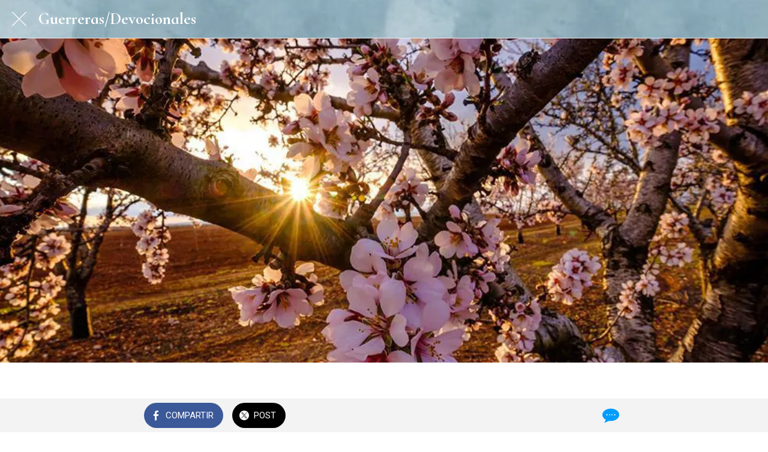

--- FILE ---
content_type: text/html; charset=utf-8
request_url: https://www.app.iglesiadelcentro.org/guerreras-devocionales/i/67306182/un-cambio-de-estacion
body_size: 45615
content:
<!DOCTYPE html><html style="--visible-tabbar-height: 0px; --visible-safe-area-inset-bottom: env(safe-area-inset-bottom); --visible-safe-header-inset-bottom: 0px; --visible-toolbar-down-height: var(--toolbar-down-height);" data-beasties-container lang="es"><head>
    <base href="/">
    <title>Un cambio de estación</title>
    <meta http-equiv="X-UA-Compatible" content="IE=edge">
    <meta http-equiv="Content-Type" content="text/html; Charset=UTF-8">
    <meta name="viewport" content="width=device-width, initial-scale=1.0, viewport-fit=cover">
    <meta name="msapplication-tap-highlight" content="no">
    <meta name="mobile-web-app-capable" content="yes">
    <link rel="manifest" href="/front-assets/manifest.json">
    <link rel="preconnect" href="https://back.ww-cdn.com/">
    <link rel="preconnect" href="https://back.ww-cdn.com/" crossorigin>
    <link rel="preload" href="/apiv4/getSettings?platform=webapp" crossorigin as="fetch">
    <link rel="preload" href="/apiv3/getLanguage" crossorigin as="fetch">
    <script>window.gb = {storage: {}, user: {}, request: {}, membership: {}};</script>

    <style type="text/css">
        @font-face {font-family: "Roboto";font-display: swap;src: url("https://back.ww-cdn.com/assets/fonts/Roboto-Regular.woff2") format("woff2"), url("https://back.ww-cdn.com/assets/fonts/Roboto-Regular.ttf") format("truetype");}
        @font-face {font-family: "Material Icons";font-style: normal;font-weight: 400;src: url("https://back.ww-cdn.com/assets/fonts/MaterialIcons-Regular.woff2") format("woff2"), url("https://back.ww-cdn.com/assets/fonts/MaterialIcons-Regular.ttf") format("truetype");}
        .material-icons {font-family: 'Material Icons';font-weight: normal;font-style: normal;font-size: 24px;line-height: 1;letter-spacing: normal;text-transform: none;display: inline-block;white-space: nowrap;word-wrap: normal;direction: ltr;-webkit-font-feature-settings: 'liga';-webkit-font-smoothing: antialiased;}
    </style>
<style>html{line-height:1.15;-webkit-text-size-adjust:100%}body{margin:0}h1{font-size:2em;margin:.67em 0}hr{box-sizing:content-box;height:0;overflow:visible}a{background-color:transparent}strong{font-weight:bolder}img{border-style:none}button{font-family:inherit;font-size:100%;line-height:1.15;margin:0}button{overflow:visible}button{text-transform:none}button{-webkit-appearance:button}button::-moz-focus-inner{border-style:none;padding:0}button:-moz-focusring{outline:1px dotted ButtonText}a{text-decoration:none}html{line-height:1.5;font-family:Roboto,sans-serif;font-weight:400;color:#000000de}@media only screen and (min-width: 0){html{font-size:14px}}@media only screen and (min-width: 1280px){html{font-size:14.5px}}@media only screen and (min-width: 1440px){html{font-size:15px}}h1{font-weight:400;line-height:1.1}h1{font-size:4.2rem;line-height:110%;margin:2.1rem 0 1.68rem}strong{font-weight:500}i{line-height:inherit}html{--mat-ripple-color: rgba(0, 0, 0, .1)}html{--mat-option-selected-state-label-text-color: #3f51b5;--mat-option-label-text-color: rgba(0, 0, 0, .87);--mat-option-hover-state-layer-color: rgba(0, 0, 0, .04);--mat-option-focus-state-layer-color: rgba(0, 0, 0, .04);--mat-option-selected-state-layer-color: rgba(0, 0, 0, .04)}html{--mat-optgroup-label-text-color: rgba(0, 0, 0, .87)}html{--mat-full-pseudo-checkbox-selected-icon-color: #ff4081;--mat-full-pseudo-checkbox-selected-checkmark-color: #fafafa;--mat-full-pseudo-checkbox-unselected-icon-color: rgba(0, 0, 0, .54);--mat-full-pseudo-checkbox-disabled-selected-checkmark-color: #fafafa;--mat-full-pseudo-checkbox-disabled-unselected-icon-color: #b0b0b0;--mat-full-pseudo-checkbox-disabled-selected-icon-color: #b0b0b0}html{--mat-minimal-pseudo-checkbox-selected-checkmark-color: #ff4081;--mat-minimal-pseudo-checkbox-disabled-selected-checkmark-color: #b0b0b0}html{--mat-app-background-color: #fafafa;--mat-app-text-color: rgba(0, 0, 0, .87);--mat-app-elevation-shadow-level-0: 0px 0px 0px 0px rgba(0, 0, 0, .2), 0px 0px 0px 0px rgba(0, 0, 0, .14), 0px 0px 0px 0px rgba(0, 0, 0, .12);--mat-app-elevation-shadow-level-1: 0px 2px 1px -1px rgba(0, 0, 0, .2), 0px 1px 1px 0px rgba(0, 0, 0, .14), 0px 1px 3px 0px rgba(0, 0, 0, .12);--mat-app-elevation-shadow-level-2: 0px 3px 1px -2px rgba(0, 0, 0, .2), 0px 2px 2px 0px rgba(0, 0, 0, .14), 0px 1px 5px 0px rgba(0, 0, 0, .12);--mat-app-elevation-shadow-level-3: 0px 3px 3px -2px rgba(0, 0, 0, .2), 0px 3px 4px 0px rgba(0, 0, 0, .14), 0px 1px 8px 0px rgba(0, 0, 0, .12);--mat-app-elevation-shadow-level-4: 0px 2px 4px -1px rgba(0, 0, 0, .2), 0px 4px 5px 0px rgba(0, 0, 0, .14), 0px 1px 10px 0px rgba(0, 0, 0, .12);--mat-app-elevation-shadow-level-5: 0px 3px 5px -1px rgba(0, 0, 0, .2), 0px 5px 8px 0px rgba(0, 0, 0, .14), 0px 1px 14px 0px rgba(0, 0, 0, .12);--mat-app-elevation-shadow-level-6: 0px 3px 5px -1px rgba(0, 0, 0, .2), 0px 6px 10px 0px rgba(0, 0, 0, .14), 0px 1px 18px 0px rgba(0, 0, 0, .12);--mat-app-elevation-shadow-level-7: 0px 4px 5px -2px rgba(0, 0, 0, .2), 0px 7px 10px 1px rgba(0, 0, 0, .14), 0px 2px 16px 1px rgba(0, 0, 0, .12);--mat-app-elevation-shadow-level-8: 0px 5px 5px -3px rgba(0, 0, 0, .2), 0px 8px 10px 1px rgba(0, 0, 0, .14), 0px 3px 14px 2px rgba(0, 0, 0, .12);--mat-app-elevation-shadow-level-9: 0px 5px 6px -3px rgba(0, 0, 0, .2), 0px 9px 12px 1px rgba(0, 0, 0, .14), 0px 3px 16px 2px rgba(0, 0, 0, .12);--mat-app-elevation-shadow-level-10: 0px 6px 6px -3px rgba(0, 0, 0, .2), 0px 10px 14px 1px rgba(0, 0, 0, .14), 0px 4px 18px 3px rgba(0, 0, 0, .12);--mat-app-elevation-shadow-level-11: 0px 6px 7px -4px rgba(0, 0, 0, .2), 0px 11px 15px 1px rgba(0, 0, 0, .14), 0px 4px 20px 3px rgba(0, 0, 0, .12);--mat-app-elevation-shadow-level-12: 0px 7px 8px -4px rgba(0, 0, 0, .2), 0px 12px 17px 2px rgba(0, 0, 0, .14), 0px 5px 22px 4px rgba(0, 0, 0, .12);--mat-app-elevation-shadow-level-13: 0px 7px 8px -4px rgba(0, 0, 0, .2), 0px 13px 19px 2px rgba(0, 0, 0, .14), 0px 5px 24px 4px rgba(0, 0, 0, .12);--mat-app-elevation-shadow-level-14: 0px 7px 9px -4px rgba(0, 0, 0, .2), 0px 14px 21px 2px rgba(0, 0, 0, .14), 0px 5px 26px 4px rgba(0, 0, 0, .12);--mat-app-elevation-shadow-level-15: 0px 8px 9px -5px rgba(0, 0, 0, .2), 0px 15px 22px 2px rgba(0, 0, 0, .14), 0px 6px 28px 5px rgba(0, 0, 0, .12);--mat-app-elevation-shadow-level-16: 0px 8px 10px -5px rgba(0, 0, 0, .2), 0px 16px 24px 2px rgba(0, 0, 0, .14), 0px 6px 30px 5px rgba(0, 0, 0, .12);--mat-app-elevation-shadow-level-17: 0px 8px 11px -5px rgba(0, 0, 0, .2), 0px 17px 26px 2px rgba(0, 0, 0, .14), 0px 6px 32px 5px rgba(0, 0, 0, .12);--mat-app-elevation-shadow-level-18: 0px 9px 11px -5px rgba(0, 0, 0, .2), 0px 18px 28px 2px rgba(0, 0, 0, .14), 0px 7px 34px 6px rgba(0, 0, 0, .12);--mat-app-elevation-shadow-level-19: 0px 9px 12px -6px rgba(0, 0, 0, .2), 0px 19px 29px 2px rgba(0, 0, 0, .14), 0px 7px 36px 6px rgba(0, 0, 0, .12);--mat-app-elevation-shadow-level-20: 0px 10px 13px -6px rgba(0, 0, 0, .2), 0px 20px 31px 3px rgba(0, 0, 0, .14), 0px 8px 38px 7px rgba(0, 0, 0, .12);--mat-app-elevation-shadow-level-21: 0px 10px 13px -6px rgba(0, 0, 0, .2), 0px 21px 33px 3px rgba(0, 0, 0, .14), 0px 8px 40px 7px rgba(0, 0, 0, .12);--mat-app-elevation-shadow-level-22: 0px 10px 14px -6px rgba(0, 0, 0, .2), 0px 22px 35px 3px rgba(0, 0, 0, .14), 0px 8px 42px 7px rgba(0, 0, 0, .12);--mat-app-elevation-shadow-level-23: 0px 11px 14px -7px rgba(0, 0, 0, .2), 0px 23px 36px 3px rgba(0, 0, 0, .14), 0px 9px 44px 8px rgba(0, 0, 0, .12);--mat-app-elevation-shadow-level-24: 0px 11px 15px -7px rgba(0, 0, 0, .2), 0px 24px 38px 3px rgba(0, 0, 0, .14), 0px 9px 46px 8px rgba(0, 0, 0, .12)}html{--mat-option-label-text-font: Roboto, sans-serif;--mat-option-label-text-line-height: 24px;--mat-option-label-text-size: 16px;--mat-option-label-text-tracking: .03125em;--mat-option-label-text-weight: 400}html{--mat-optgroup-label-text-font: Roboto, sans-serif;--mat-optgroup-label-text-line-height: 24px;--mat-optgroup-label-text-size: 16px;--mat-optgroup-label-text-tracking: .03125em;--mat-optgroup-label-text-weight: 400}html{--mat-autocomplete-container-shape: 4px;--mat-autocomplete-container-elevation-shadow: 0px 5px 5px -3px rgba(0, 0, 0, .2), 0px 8px 10px 1px rgba(0, 0, 0, .14), 0px 3px 14px 2px rgba(0, 0, 0, .12)}html{--mat-autocomplete-background-color: white}html{--mdc-text-button-container-shape: 4px;--mdc-text-button-keep-touch-target: false}html{--mdc-filled-button-container-shape: 4px;--mdc-filled-button-keep-touch-target: false}html{--mdc-protected-button-container-shape: 4px;--mdc-protected-button-container-elevation-shadow: 0px 3px 1px -2px rgba(0, 0, 0, .2), 0px 2px 2px 0px rgba(0, 0, 0, .14), 0px 1px 5px 0px rgba(0, 0, 0, .12);--mdc-protected-button-disabled-container-elevation-shadow: 0px 0px 0px 0px rgba(0, 0, 0, .2), 0px 0px 0px 0px rgba(0, 0, 0, .14), 0px 0px 0px 0px rgba(0, 0, 0, .12);--mdc-protected-button-focus-container-elevation-shadow: 0px 2px 4px -1px rgba(0, 0, 0, .2), 0px 4px 5px 0px rgba(0, 0, 0, .14), 0px 1px 10px 0px rgba(0, 0, 0, .12);--mdc-protected-button-hover-container-elevation-shadow: 0px 2px 4px -1px rgba(0, 0, 0, .2), 0px 4px 5px 0px rgba(0, 0, 0, .14), 0px 1px 10px 0px rgba(0, 0, 0, .12);--mdc-protected-button-pressed-container-elevation-shadow: 0px 5px 5px -3px rgba(0, 0, 0, .2), 0px 8px 10px 1px rgba(0, 0, 0, .14), 0px 3px 14px 2px rgba(0, 0, 0, .12)}html{--mdc-outlined-button-keep-touch-target: false;--mdc-outlined-button-outline-width: 1px;--mdc-outlined-button-container-shape: 4px}html{--mat-text-button-horizontal-padding: 8px;--mat-text-button-with-icon-horizontal-padding: 8px;--mat-text-button-icon-spacing: 8px;--mat-text-button-icon-offset: 0}html{--mat-filled-button-horizontal-padding: 16px;--mat-filled-button-icon-spacing: 8px;--mat-filled-button-icon-offset: -4px}html{--mat-protected-button-horizontal-padding: 16px;--mat-protected-button-icon-spacing: 8px;--mat-protected-button-icon-offset: -4px}html{--mat-outlined-button-horizontal-padding: 15px;--mat-outlined-button-icon-spacing: 8px;--mat-outlined-button-icon-offset: -4px}html{--mdc-text-button-label-text-color: black;--mdc-text-button-disabled-label-text-color: rgba(0, 0, 0, .38)}html{--mat-text-button-state-layer-color: black;--mat-text-button-disabled-state-layer-color: black;--mat-text-button-ripple-color: rgba(0, 0, 0, .1);--mat-text-button-hover-state-layer-opacity: .04;--mat-text-button-focus-state-layer-opacity: .12;--mat-text-button-pressed-state-layer-opacity: .12}html{--mdc-filled-button-container-color: white;--mdc-filled-button-label-text-color: black;--mdc-filled-button-disabled-container-color: rgba(0, 0, 0, .12);--mdc-filled-button-disabled-label-text-color: rgba(0, 0, 0, .38)}html{--mat-filled-button-state-layer-color: black;--mat-filled-button-disabled-state-layer-color: black;--mat-filled-button-ripple-color: rgba(0, 0, 0, .1);--mat-filled-button-hover-state-layer-opacity: .04;--mat-filled-button-focus-state-layer-opacity: .12;--mat-filled-button-pressed-state-layer-opacity: .12}html{--mdc-protected-button-container-color: white;--mdc-protected-button-label-text-color: black;--mdc-protected-button-disabled-container-color: rgba(0, 0, 0, .12);--mdc-protected-button-disabled-label-text-color: rgba(0, 0, 0, .38)}html{--mat-protected-button-state-layer-color: black;--mat-protected-button-disabled-state-layer-color: black;--mat-protected-button-ripple-color: rgba(0, 0, 0, .1);--mat-protected-button-hover-state-layer-opacity: .04;--mat-protected-button-focus-state-layer-opacity: .12;--mat-protected-button-pressed-state-layer-opacity: .12}html{--mdc-outlined-button-disabled-outline-color: rgba(0, 0, 0, .12);--mdc-outlined-button-disabled-label-text-color: rgba(0, 0, 0, .38);--mdc-outlined-button-label-text-color: black;--mdc-outlined-button-outline-color: rgba(0, 0, 0, .12)}html{--mat-outlined-button-state-layer-color: black;--mat-outlined-button-disabled-state-layer-color: black;--mat-outlined-button-ripple-color: rgba(0, 0, 0, .1);--mat-outlined-button-hover-state-layer-opacity: .04;--mat-outlined-button-focus-state-layer-opacity: .12;--mat-outlined-button-pressed-state-layer-opacity: .12}html{--mdc-text-button-container-height: 36px}html{--mdc-filled-button-container-height: 36px}html{--mdc-protected-button-container-height: 36px}html{--mdc-outlined-button-container-height: 36px}html{--mat-text-button-touch-target-display: block}html{--mat-filled-button-touch-target-display: block}html{--mat-protected-button-touch-target-display: block}html{--mat-outlined-button-touch-target-display: block}html{--mdc-text-button-label-text-font: Roboto, sans-serif;--mdc-text-button-label-text-size: 14px;--mdc-text-button-label-text-tracking: .0892857143em;--mdc-text-button-label-text-weight: 500;--mdc-text-button-label-text-transform: none}html{--mdc-filled-button-label-text-font: Roboto, sans-serif;--mdc-filled-button-label-text-size: 14px;--mdc-filled-button-label-text-tracking: .0892857143em;--mdc-filled-button-label-text-weight: 500;--mdc-filled-button-label-text-transform: none}html{--mdc-protected-button-label-text-font: Roboto, sans-serif;--mdc-protected-button-label-text-size: 14px;--mdc-protected-button-label-text-tracking: .0892857143em;--mdc-protected-button-label-text-weight: 500;--mdc-protected-button-label-text-transform: none}html{--mdc-outlined-button-label-text-font: Roboto, sans-serif;--mdc-outlined-button-label-text-size: 14px;--mdc-outlined-button-label-text-tracking: .0892857143em;--mdc-outlined-button-label-text-weight: 500;--mdc-outlined-button-label-text-transform: none}html{--mdc-checkbox-disabled-selected-checkmark-color: #fff;--mdc-checkbox-selected-focus-state-layer-opacity: .16;--mdc-checkbox-selected-hover-state-layer-opacity: .04;--mdc-checkbox-selected-pressed-state-layer-opacity: .16;--mdc-checkbox-unselected-focus-state-layer-opacity: .16;--mdc-checkbox-unselected-hover-state-layer-opacity: .04;--mdc-checkbox-unselected-pressed-state-layer-opacity: .16}html{--mdc-checkbox-disabled-selected-icon-color: rgba(0, 0, 0, .38);--mdc-checkbox-disabled-unselected-icon-color: rgba(0, 0, 0, .38);--mdc-checkbox-selected-checkmark-color: white;--mdc-checkbox-selected-focus-icon-color: #ff4081;--mdc-checkbox-selected-hover-icon-color: #ff4081;--mdc-checkbox-selected-icon-color: #ff4081;--mdc-checkbox-selected-pressed-icon-color: #ff4081;--mdc-checkbox-unselected-focus-icon-color: #212121;--mdc-checkbox-unselected-hover-icon-color: #212121;--mdc-checkbox-unselected-icon-color: rgba(0, 0, 0, .54);--mdc-checkbox-selected-focus-state-layer-color: #ff4081;--mdc-checkbox-selected-hover-state-layer-color: #ff4081;--mdc-checkbox-selected-pressed-state-layer-color: #ff4081;--mdc-checkbox-unselected-focus-state-layer-color: black;--mdc-checkbox-unselected-hover-state-layer-color: black;--mdc-checkbox-unselected-pressed-state-layer-color: black}html{--mat-checkbox-disabled-label-color: rgba(0, 0, 0, .38);--mat-checkbox-label-text-color: rgba(0, 0, 0, .87)}html{--mdc-checkbox-state-layer-size: 40px}html{--mat-checkbox-touch-target-display: block}html{--mat-checkbox-label-text-font: Roboto, sans-serif;--mat-checkbox-label-text-line-height: 20px;--mat-checkbox-label-text-size: 14px;--mat-checkbox-label-text-tracking: .0178571429em;--mat-checkbox-label-text-weight: 400}html{--mat-datepicker-calendar-container-shape: 4px;--mat-datepicker-calendar-container-touch-shape: 4px;--mat-datepicker-calendar-container-elevation-shadow: 0px 2px 4px -1px rgba(0, 0, 0, .2), 0px 4px 5px 0px rgba(0, 0, 0, .14), 0px 1px 10px 0px rgba(0, 0, 0, .12);--mat-datepicker-calendar-container-touch-elevation-shadow: 0px 11px 15px -7px rgba(0, 0, 0, .2), 0px 24px 38px 3px rgba(0, 0, 0, .14), 0px 9px 46px 8px rgba(0, 0, 0, .12)}html{--mat-datepicker-calendar-date-selected-state-text-color: white;--mat-datepicker-calendar-date-selected-state-background-color: #3f51b5;--mat-datepicker-calendar-date-selected-disabled-state-background-color: rgba(63, 81, 181, .4);--mat-datepicker-calendar-date-today-selected-state-outline-color: white;--mat-datepicker-calendar-date-focus-state-background-color: rgba(63, 81, 181, .3);--mat-datepicker-calendar-date-hover-state-background-color: rgba(63, 81, 181, .3);--mat-datepicker-toggle-active-state-icon-color: #3f51b5;--mat-datepicker-calendar-date-in-range-state-background-color: rgba(63, 81, 181, .2);--mat-datepicker-calendar-date-in-comparison-range-state-background-color: rgba(249, 171, 0, .2);--mat-datepicker-calendar-date-in-overlap-range-state-background-color: #a8dab5;--mat-datepicker-calendar-date-in-overlap-range-selected-state-background-color: rgb(69.5241935484, 163.4758064516, 93.9516129032);--mat-datepicker-toggle-icon-color: rgba(0, 0, 0, .54);--mat-datepicker-calendar-body-label-text-color: rgba(0, 0, 0, .54);--mat-datepicker-calendar-period-button-text-color: black;--mat-datepicker-calendar-period-button-icon-color: rgba(0, 0, 0, .54);--mat-datepicker-calendar-navigation-button-icon-color: rgba(0, 0, 0, .54);--mat-datepicker-calendar-header-divider-color: rgba(0, 0, 0, .12);--mat-datepicker-calendar-header-text-color: rgba(0, 0, 0, .54);--mat-datepicker-calendar-date-today-outline-color: rgba(0, 0, 0, .38);--mat-datepicker-calendar-date-today-disabled-state-outline-color: rgba(0, 0, 0, .18);--mat-datepicker-calendar-date-text-color: rgba(0, 0, 0, .87);--mat-datepicker-calendar-date-outline-color: transparent;--mat-datepicker-calendar-date-disabled-state-text-color: rgba(0, 0, 0, .38);--mat-datepicker-calendar-date-preview-state-outline-color: rgba(0, 0, 0, .24);--mat-datepicker-range-input-separator-color: rgba(0, 0, 0, .87);--mat-datepicker-range-input-disabled-state-separator-color: rgba(0, 0, 0, .38);--mat-datepicker-range-input-disabled-state-text-color: rgba(0, 0, 0, .38);--mat-datepicker-calendar-container-background-color: white;--mat-datepicker-calendar-container-text-color: rgba(0, 0, 0, .87)}html{--mat-datepicker-calendar-text-font: Roboto, sans-serif;--mat-datepicker-calendar-text-size: 13px;--mat-datepicker-calendar-body-label-text-size: 14px;--mat-datepicker-calendar-body-label-text-weight: 500;--mat-datepicker-calendar-period-button-text-size: 14px;--mat-datepicker-calendar-period-button-text-weight: 500;--mat-datepicker-calendar-header-text-size: 11px;--mat-datepicker-calendar-header-text-weight: 400}html{--mdc-dialog-container-shape: 4px}html{--mat-dialog-container-elevation-shadow: 0px 11px 15px -7px rgba(0, 0, 0, .2), 0px 24px 38px 3px rgba(0, 0, 0, .14), 0px 9px 46px 8px rgba(0, 0, 0, .12);--mat-dialog-container-max-width: 80vw;--mat-dialog-container-small-max-width: 80vw;--mat-dialog-container-min-width: 0;--mat-dialog-actions-alignment: start;--mat-dialog-actions-padding: 8px;--mat-dialog-content-padding: 20px 24px;--mat-dialog-with-actions-content-padding: 20px 24px;--mat-dialog-headline-padding: 0 24px 9px}html{--mdc-dialog-container-color: white;--mdc-dialog-subhead-color: rgba(0, 0, 0, .87);--mdc-dialog-supporting-text-color: rgba(0, 0, 0, .6)}html{--mdc-dialog-subhead-font: Roboto, sans-serif;--mdc-dialog-subhead-line-height: 32px;--mdc-dialog-subhead-size: 20px;--mdc-dialog-subhead-weight: 500;--mdc-dialog-subhead-tracking: .0125em;--mdc-dialog-supporting-text-font: Roboto, sans-serif;--mdc-dialog-supporting-text-line-height: 24px;--mdc-dialog-supporting-text-size: 16px;--mdc-dialog-supporting-text-weight: 400;--mdc-dialog-supporting-text-tracking: .03125em}html{--mdc-filled-text-field-active-indicator-height: 1px;--mdc-filled-text-field-focus-active-indicator-height: 2px;--mdc-filled-text-field-container-shape: 4px}html{--mdc-outlined-text-field-outline-width: 1px;--mdc-outlined-text-field-focus-outline-width: 2px;--mdc-outlined-text-field-container-shape: 4px}html{--mdc-filled-text-field-caret-color: #3f51b5;--mdc-filled-text-field-focus-active-indicator-color: #3f51b5;--mdc-filled-text-field-focus-label-text-color: rgba(63, 81, 181, .87);--mdc-filled-text-field-container-color: rgb(244.8, 244.8, 244.8);--mdc-filled-text-field-disabled-container-color: rgb(249.9, 249.9, 249.9);--mdc-filled-text-field-label-text-color: rgba(0, 0, 0, .6);--mdc-filled-text-field-hover-label-text-color: rgba(0, 0, 0, .6);--mdc-filled-text-field-disabled-label-text-color: rgba(0, 0, 0, .38);--mdc-filled-text-field-input-text-color: rgba(0, 0, 0, .87);--mdc-filled-text-field-disabled-input-text-color: rgba(0, 0, 0, .38);--mdc-filled-text-field-input-text-placeholder-color: rgba(0, 0, 0, .6);--mdc-filled-text-field-error-hover-label-text-color: #f44336;--mdc-filled-text-field-error-focus-label-text-color: #f44336;--mdc-filled-text-field-error-label-text-color: #f44336;--mdc-filled-text-field-error-caret-color: #f44336;--mdc-filled-text-field-active-indicator-color: rgba(0, 0, 0, .42);--mdc-filled-text-field-disabled-active-indicator-color: rgba(0, 0, 0, .06);--mdc-filled-text-field-hover-active-indicator-color: rgba(0, 0, 0, .87);--mdc-filled-text-field-error-active-indicator-color: #f44336;--mdc-filled-text-field-error-focus-active-indicator-color: #f44336;--mdc-filled-text-field-error-hover-active-indicator-color: #f44336}html{--mdc-outlined-text-field-caret-color: #3f51b5;--mdc-outlined-text-field-focus-outline-color: #3f51b5;--mdc-outlined-text-field-focus-label-text-color: rgba(63, 81, 181, .87);--mdc-outlined-text-field-label-text-color: rgba(0, 0, 0, .6);--mdc-outlined-text-field-hover-label-text-color: rgba(0, 0, 0, .6);--mdc-outlined-text-field-disabled-label-text-color: rgba(0, 0, 0, .38);--mdc-outlined-text-field-input-text-color: rgba(0, 0, 0, .87);--mdc-outlined-text-field-disabled-input-text-color: rgba(0, 0, 0, .38);--mdc-outlined-text-field-input-text-placeholder-color: rgba(0, 0, 0, .6);--mdc-outlined-text-field-error-caret-color: #f44336;--mdc-outlined-text-field-error-focus-label-text-color: #f44336;--mdc-outlined-text-field-error-label-text-color: #f44336;--mdc-outlined-text-field-error-hover-label-text-color: #f44336;--mdc-outlined-text-field-outline-color: rgba(0, 0, 0, .38);--mdc-outlined-text-field-disabled-outline-color: rgba(0, 0, 0, .06);--mdc-outlined-text-field-hover-outline-color: rgba(0, 0, 0, .87);--mdc-outlined-text-field-error-focus-outline-color: #f44336;--mdc-outlined-text-field-error-hover-outline-color: #f44336;--mdc-outlined-text-field-error-outline-color: #f44336}html{--mat-form-field-focus-select-arrow-color: rgba(63, 81, 181, .87);--mat-form-field-disabled-input-text-placeholder-color: rgba(0, 0, 0, .38);--mat-form-field-state-layer-color: rgba(0, 0, 0, .87);--mat-form-field-error-text-color: #f44336;--mat-form-field-select-option-text-color: inherit;--mat-form-field-select-disabled-option-text-color: GrayText;--mat-form-field-leading-icon-color: unset;--mat-form-field-disabled-leading-icon-color: unset;--mat-form-field-trailing-icon-color: unset;--mat-form-field-disabled-trailing-icon-color: unset;--mat-form-field-error-focus-trailing-icon-color: unset;--mat-form-field-error-hover-trailing-icon-color: unset;--mat-form-field-error-trailing-icon-color: unset;--mat-form-field-enabled-select-arrow-color: rgba(0, 0, 0, .54);--mat-form-field-disabled-select-arrow-color: rgba(0, 0, 0, .38);--mat-form-field-hover-state-layer-opacity: .04;--mat-form-field-focus-state-layer-opacity: .08}html{--mat-form-field-container-height: 56px;--mat-form-field-filled-label-display: block;--mat-form-field-container-vertical-padding: 16px;--mat-form-field-filled-with-label-container-padding-top: 24px;--mat-form-field-filled-with-label-container-padding-bottom: 8px}html{--mdc-filled-text-field-label-text-font: Roboto, sans-serif;--mdc-filled-text-field-label-text-size: 16px;--mdc-filled-text-field-label-text-tracking: .03125em;--mdc-filled-text-field-label-text-weight: 400}html{--mdc-outlined-text-field-label-text-font: Roboto, sans-serif;--mdc-outlined-text-field-label-text-size: 16px;--mdc-outlined-text-field-label-text-tracking: .03125em;--mdc-outlined-text-field-label-text-weight: 400}html{--mat-form-field-container-text-font: Roboto, sans-serif;--mat-form-field-container-text-line-height: 24px;--mat-form-field-container-text-size: 16px;--mat-form-field-container-text-tracking: .03125em;--mat-form-field-container-text-weight: 400;--mat-form-field-outlined-label-text-populated-size: 16px;--mat-form-field-subscript-text-font: Roboto, sans-serif;--mat-form-field-subscript-text-line-height: 20px;--mat-form-field-subscript-text-size: 12px;--mat-form-field-subscript-text-tracking: .0333333333em;--mat-form-field-subscript-text-weight: 400}html{--mat-grid-list-tile-header-primary-text-size: 14px;--mat-grid-list-tile-header-secondary-text-size: 12px;--mat-grid-list-tile-footer-primary-text-size: 14px;--mat-grid-list-tile-footer-secondary-text-size: 12px}html{--mat-menu-container-shape: 4px;--mat-menu-divider-bottom-spacing: 0;--mat-menu-divider-top-spacing: 0;--mat-menu-item-spacing: 16px;--mat-menu-item-icon-size: 24px;--mat-menu-item-leading-spacing: 16px;--mat-menu-item-trailing-spacing: 16px;--mat-menu-item-with-icon-leading-spacing: 16px;--mat-menu-item-with-icon-trailing-spacing: 16px;--mat-menu-container-elevation-shadow: 0px 5px 5px -3px rgba(0, 0, 0, .2), 0px 8px 10px 1px rgba(0, 0, 0, .14), 0px 3px 14px 2px rgba(0, 0, 0, .12)}html{--mat-menu-item-label-text-color: rgba(0, 0, 0, .87);--mat-menu-item-icon-color: rgba(0, 0, 0, .87);--mat-menu-item-hover-state-layer-color: rgba(0, 0, 0, .04);--mat-menu-item-focus-state-layer-color: rgba(0, 0, 0, .04);--mat-menu-container-color: white;--mat-menu-divider-color: rgba(0, 0, 0, .12)}html{--mat-menu-item-label-text-font: Roboto, sans-serif;--mat-menu-item-label-text-size: 16px;--mat-menu-item-label-text-tracking: .03125em;--mat-menu-item-label-text-line-height: 24px;--mat-menu-item-label-text-weight: 400}html{--mat-select-container-elevation-shadow: 0px 5px 5px -3px rgba(0, 0, 0, .2), 0px 8px 10px 1px rgba(0, 0, 0, .14), 0px 3px 14px 2px rgba(0, 0, 0, .12)}html{--mat-select-panel-background-color: white;--mat-select-enabled-trigger-text-color: rgba(0, 0, 0, .87);--mat-select-disabled-trigger-text-color: rgba(0, 0, 0, .38);--mat-select-placeholder-text-color: rgba(0, 0, 0, .6);--mat-select-enabled-arrow-color: rgba(0, 0, 0, .54);--mat-select-disabled-arrow-color: rgba(0, 0, 0, .38);--mat-select-focused-arrow-color: rgba(63, 81, 181, .87);--mat-select-invalid-arrow-color: rgba(244, 67, 54, .87)}html{--mat-select-arrow-transform: translateY(-8px)}html{--mat-select-trigger-text-font: Roboto, sans-serif;--mat-select-trigger-text-line-height: 24px;--mat-select-trigger-text-size: 16px;--mat-select-trigger-text-tracking: .03125em;--mat-select-trigger-text-weight: 400}html{--mat-sidenav-container-shape: 0;--mat-sidenav-container-elevation-shadow: 0px 8px 10px -5px rgba(0, 0, 0, .2), 0px 16px 24px 2px rgba(0, 0, 0, .14), 0px 6px 30px 5px rgba(0, 0, 0, .12);--mat-sidenav-container-width: auto}html{--mat-sidenav-container-divider-color: rgba(0, 0, 0, .12);--mat-sidenav-container-background-color: white;--mat-sidenav-container-text-color: rgba(0, 0, 0, .87);--mat-sidenav-content-background-color: #fafafa;--mat-sidenav-content-text-color: rgba(0, 0, 0, .87);--mat-sidenav-scrim-color: rgba(0, 0, 0, .6)}html{--mdc-slider-active-track-height: 6px;--mdc-slider-active-track-shape: 9999px;--mdc-slider-handle-height: 20px;--mdc-slider-handle-shape: 50%;--mdc-slider-handle-width: 20px;--mdc-slider-inactive-track-height: 4px;--mdc-slider-inactive-track-shape: 9999px;--mdc-slider-with-overlap-handle-outline-width: 1px;--mdc-slider-with-tick-marks-active-container-opacity: .6;--mdc-slider-with-tick-marks-container-shape: 50%;--mdc-slider-with-tick-marks-container-size: 2px;--mdc-slider-with-tick-marks-inactive-container-opacity: .6;--mdc-slider-handle-elevation: 0px 2px 1px -1px rgba(0, 0, 0, .2), 0px 1px 1px 0px rgba(0, 0, 0, .14), 0px 1px 3px 0px rgba(0, 0, 0, .12)}html{--mat-slider-value-indicator-width: auto;--mat-slider-value-indicator-height: 32px;--mat-slider-value-indicator-caret-display: block;--mat-slider-value-indicator-border-radius: 4px;--mat-slider-value-indicator-padding: 0 12px;--mat-slider-value-indicator-text-transform: none;--mat-slider-value-indicator-container-transform: translateX(-50%)}html{--mdc-slider-handle-color: #3f51b5;--mdc-slider-focus-handle-color: #3f51b5;--mdc-slider-hover-handle-color: #3f51b5;--mdc-slider-active-track-color: #3f51b5;--mdc-slider-inactive-track-color: #3f51b5;--mdc-slider-with-tick-marks-inactive-container-color: #3f51b5;--mdc-slider-with-tick-marks-active-container-color: white;--mdc-slider-disabled-active-track-color: #000;--mdc-slider-disabled-handle-color: #000;--mdc-slider-disabled-inactive-track-color: #000;--mdc-slider-label-container-color: #000;--mdc-slider-label-label-text-color: #fff;--mdc-slider-with-overlap-handle-outline-color: #fff;--mdc-slider-with-tick-marks-disabled-container-color: #000}html{--mat-slider-ripple-color: #3f51b5;--mat-slider-hover-state-layer-color: rgba(63, 81, 181, .05);--mat-slider-focus-state-layer-color: rgba(63, 81, 181, .2);--mat-slider-value-indicator-opacity: .6}html{--mdc-slider-label-label-text-font: Roboto, sans-serif;--mdc-slider-label-label-text-size: 14px;--mdc-slider-label-label-text-line-height: 22px;--mdc-slider-label-label-text-tracking: .0071428571em;--mdc-slider-label-label-text-weight: 500}html{--mdc-switch-disabled-selected-icon-opacity: .38;--mdc-switch-disabled-track-opacity: .12;--mdc-switch-disabled-unselected-icon-opacity: .38;--mdc-switch-handle-height: 20px;--mdc-switch-handle-shape: 10px;--mdc-switch-handle-width: 20px;--mdc-switch-selected-icon-size: 18px;--mdc-switch-track-height: 14px;--mdc-switch-track-shape: 7px;--mdc-switch-track-width: 36px;--mdc-switch-unselected-icon-size: 18px;--mdc-switch-selected-focus-state-layer-opacity: .12;--mdc-switch-selected-hover-state-layer-opacity: .04;--mdc-switch-selected-pressed-state-layer-opacity: .1;--mdc-switch-unselected-focus-state-layer-opacity: .12;--mdc-switch-unselected-hover-state-layer-opacity: .04;--mdc-switch-unselected-pressed-state-layer-opacity: .1}html{--mdc-switch-selected-focus-state-layer-color: #3949ab;--mdc-switch-selected-handle-color: #3949ab;--mdc-switch-selected-hover-state-layer-color: #3949ab;--mdc-switch-selected-pressed-state-layer-color: #3949ab;--mdc-switch-selected-focus-handle-color: #1a237e;--mdc-switch-selected-hover-handle-color: #1a237e;--mdc-switch-selected-pressed-handle-color: #1a237e;--mdc-switch-selected-focus-track-color: #7986cb;--mdc-switch-selected-hover-track-color: #7986cb;--mdc-switch-selected-pressed-track-color: #7986cb;--mdc-switch-selected-track-color: #7986cb;--mdc-switch-disabled-selected-handle-color: #424242;--mdc-switch-disabled-selected-icon-color: #fff;--mdc-switch-disabled-selected-track-color: #424242;--mdc-switch-disabled-unselected-handle-color: #424242;--mdc-switch-disabled-unselected-icon-color: #fff;--mdc-switch-disabled-unselected-track-color: #424242;--mdc-switch-handle-surface-color: #fff;--mdc-switch-selected-icon-color: #fff;--mdc-switch-unselected-focus-handle-color: #212121;--mdc-switch-unselected-focus-state-layer-color: #424242;--mdc-switch-unselected-focus-track-color: #e0e0e0;--mdc-switch-unselected-handle-color: #616161;--mdc-switch-unselected-hover-handle-color: #212121;--mdc-switch-unselected-hover-state-layer-color: #424242;--mdc-switch-unselected-hover-track-color: #e0e0e0;--mdc-switch-unselected-icon-color: #fff;--mdc-switch-unselected-pressed-handle-color: #212121;--mdc-switch-unselected-pressed-state-layer-color: #424242;--mdc-switch-unselected-pressed-track-color: #e0e0e0;--mdc-switch-unselected-track-color: #e0e0e0;--mdc-switch-handle-elevation-shadow: 0px 2px 1px -1px rgba(0, 0, 0, .2), 0px 1px 1px 0px rgba(0, 0, 0, .14), 0px 1px 3px 0px rgba(0, 0, 0, .12);--mdc-switch-disabled-handle-elevation-shadow: 0px 0px 0px 0px rgba(0, 0, 0, .2), 0px 0px 0px 0px rgba(0, 0, 0, .14), 0px 0px 0px 0px rgba(0, 0, 0, .12)}html{--mdc-switch-disabled-label-text-color: rgba(0, 0, 0, .38)}html{--mdc-switch-state-layer-size: 40px}html{--mdc-circular-progress-active-indicator-width: 4px;--mdc-circular-progress-size: 48px}html{--mdc-circular-progress-active-indicator-color: #3f51b5}html{--mdc-snackbar-container-shape: 4px}html{--mdc-snackbar-container-color: #333333;--mdc-snackbar-supporting-text-color: rgba(255, 255, 255, .87)}html{--mat-snack-bar-button-color: #ff4081}html{--mdc-snackbar-supporting-text-font: Roboto, sans-serif;--mdc-snackbar-supporting-text-line-height: 20px;--mdc-snackbar-supporting-text-size: 14px;--mdc-snackbar-supporting-text-weight: 400}html{--mat-toolbar-container-background-color: whitesmoke;--mat-toolbar-container-text-color: rgba(0, 0, 0, .87)}html{--mat-toolbar-standard-height: 64px;--mat-toolbar-mobile-height: 56px}html{--mat-toolbar-title-text-font: Roboto, sans-serif;--mat-toolbar-title-text-line-height: 32px;--mat-toolbar-title-text-size: 20px;--mat-toolbar-title-text-tracking: .0125em;--mat-toolbar-title-text-weight: 500}html{--mdc-plain-tooltip-container-shape: 4px;--mdc-plain-tooltip-supporting-text-line-height: 16px}html{--mdc-plain-tooltip-container-color: #616161;--mdc-plain-tooltip-supporting-text-color: #fff}html{--mdc-plain-tooltip-supporting-text-font: Roboto, sans-serif;--mdc-plain-tooltip-supporting-text-size: 12px;--mdc-plain-tooltip-supporting-text-weight: 400;--mdc-plain-tooltip-supporting-text-tracking: .0333333333em}html{--mat-bottom-sheet-container-shape: 4px}html{--mat-bottom-sheet-container-text-color: rgba(0, 0, 0, .87);--mat-bottom-sheet-container-background-color: white}html{--mat-bottom-sheet-container-text-font: Roboto, sans-serif;--mat-bottom-sheet-container-text-line-height: 20px;--mat-bottom-sheet-container-text-size: 14px;--mat-bottom-sheet-container-text-tracking: .0178571429em;--mat-bottom-sheet-container-text-weight: 400}html{--mdc-fab-container-shape: 50%;--mdc-fab-container-elevation-shadow: 0px 3px 5px -1px rgba(0, 0, 0, .2), 0px 6px 10px 0px rgba(0, 0, 0, .14), 0px 1px 18px 0px rgba(0, 0, 0, .12);--mdc-fab-focus-container-elevation-shadow: 0px 5px 5px -3px rgba(0, 0, 0, .2), 0px 8px 10px 1px rgba(0, 0, 0, .14), 0px 3px 14px 2px rgba(0, 0, 0, .12);--mdc-fab-hover-container-elevation-shadow: 0px 5px 5px -3px rgba(0, 0, 0, .2), 0px 8px 10px 1px rgba(0, 0, 0, .14), 0px 3px 14px 2px rgba(0, 0, 0, .12);--mdc-fab-pressed-container-elevation-shadow: 0px 7px 8px -4px rgba(0, 0, 0, .2), 0px 12px 17px 2px rgba(0, 0, 0, .14), 0px 5px 22px 4px rgba(0, 0, 0, .12)}html{--mdc-fab-small-container-shape: 50%;--mdc-fab-small-container-elevation-shadow: 0px 3px 5px -1px rgba(0, 0, 0, .2), 0px 6px 10px 0px rgba(0, 0, 0, .14), 0px 1px 18px 0px rgba(0, 0, 0, .12);--mdc-fab-small-focus-container-elevation-shadow: 0px 5px 5px -3px rgba(0, 0, 0, .2), 0px 8px 10px 1px rgba(0, 0, 0, .14), 0px 3px 14px 2px rgba(0, 0, 0, .12);--mdc-fab-small-hover-container-elevation-shadow: 0px 5px 5px -3px rgba(0, 0, 0, .2), 0px 8px 10px 1px rgba(0, 0, 0, .14), 0px 3px 14px 2px rgba(0, 0, 0, .12);--mdc-fab-small-pressed-container-elevation-shadow: 0px 7px 8px -4px rgba(0, 0, 0, .2), 0px 12px 17px 2px rgba(0, 0, 0, .14), 0px 5px 22px 4px rgba(0, 0, 0, .12)}html{--mdc-extended-fab-container-height: 48px;--mdc-extended-fab-container-shape: 24px;--mdc-extended-fab-container-elevation-shadow: 0px 3px 5px -1px rgba(0, 0, 0, .2), 0px 6px 10px 0px rgba(0, 0, 0, .14), 0px 1px 18px 0px rgba(0, 0, 0, .12);--mdc-extended-fab-focus-container-elevation-shadow: 0px 5px 5px -3px rgba(0, 0, 0, .2), 0px 8px 10px 1px rgba(0, 0, 0, .14), 0px 3px 14px 2px rgba(0, 0, 0, .12);--mdc-extended-fab-hover-container-elevation-shadow: 0px 5px 5px -3px rgba(0, 0, 0, .2), 0px 8px 10px 1px rgba(0, 0, 0, .14), 0px 3px 14px 2px rgba(0, 0, 0, .12);--mdc-extended-fab-pressed-container-elevation-shadow: 0px 7px 8px -4px rgba(0, 0, 0, .2), 0px 12px 17px 2px rgba(0, 0, 0, .14), 0px 5px 22px 4px rgba(0, 0, 0, .12)}html{--mdc-fab-container-color: white}html{--mat-fab-foreground-color: black;--mat-fab-state-layer-color: black;--mat-fab-disabled-state-layer-color: black;--mat-fab-ripple-color: rgba(0, 0, 0, .1);--mat-fab-hover-state-layer-opacity: .04;--mat-fab-focus-state-layer-opacity: .12;--mat-fab-pressed-state-layer-opacity: .12;--mat-fab-disabled-state-container-color: rgba(0, 0, 0, .12);--mat-fab-disabled-state-foreground-color: rgba(0, 0, 0, .38)}html{--mdc-fab-small-container-color: white}html{--mat-fab-small-foreground-color: black;--mat-fab-small-state-layer-color: black;--mat-fab-small-disabled-state-layer-color: black;--mat-fab-small-ripple-color: rgba(0, 0, 0, .1);--mat-fab-small-hover-state-layer-opacity: .04;--mat-fab-small-focus-state-layer-opacity: .12;--mat-fab-small-pressed-state-layer-opacity: .12;--mat-fab-small-disabled-state-container-color: rgba(0, 0, 0, .12);--mat-fab-small-disabled-state-foreground-color: rgba(0, 0, 0, .38)}html{--mat-fab-touch-target-display: block}html{--mat-fab-small-touch-target-display: block}html{--mdc-extended-fab-label-text-font: Roboto, sans-serif;--mdc-extended-fab-label-text-size: 14px;--mdc-extended-fab-label-text-tracking: .0892857143em;--mdc-extended-fab-label-text-weight: 500}.gbui-icon{background-repeat:no-repeat;background-size:contain;background-position:center center;font-size:24px;width:inherit;height:inherit;display:inline-block;color:inherit;line-height:1}.gbui-icon-button{padding:0;border:none;background-color:initial;cursor:pointer;color:inherit}:root{--gbuigrid-gutter: 16px}@media only screen and (orientation: portrait) and (min-width: 600px) and (max-width: 1024px),only screen and (orientation: landscape) and (min-width: 960px) and (max-width: 1279px){:root{--gbuigrid-gutter: 20px}}@media only screen and (orientation: portrait) and (min-width: 1025px) and (max-width: 1919px),only screen and (orientation: landscape) and (min-width: 1280px) and (max-width: 1919px){:root{--gbuigrid-gutter: 28px}}@media only screen and (min-width: 1920px){:root{--gbuigrid-gutter: 28px}}.cdk-visually-hidden{border:0;clip:rect(0 0 0 0);height:1px;margin:-1px;overflow:hidden;padding:0;position:absolute;width:1px;white-space:nowrap;outline:0;-webkit-appearance:none;-moz-appearance:none;left:0}[gbToolbar]>mat-toolbar .buttons .gbui-icon{vertical-align:middle}[gbIcon]{background:transparent center center no-repeat;background-size:cover;border:none;line-height:1}:root{--floating-tabbar-height: 81px;--tabbar-height: 65px;--miniplayer-height: 56px;--categories-pager-height: 48px;--categories-pager-height-mobile: 24px;--toolbar-down-height: 56px;--toolbar-down-height-mobile: 48px;--detail-swipe-pager-height: 18px;--safe-header-inset-bottom: 64px;--safe-area-inset-top: env(safe-area-inset-top);--visible-tabbar-height: 0px;--visible-miniplayer-height: 0px;--visible-categories-pager-height: 0px;--visible-toolbar-down-height: 0px;--visible-safe-area-inset-bottom: 0px;--visible-detail-swipe-pager-height: 0px;--visible-safe-header-inset-bottom: var(--safe-header-inset-bottom);--visible-ad-banner-height: 0px;--visible-footer-elements-spacing: 0px;--visible-footer-first-slot: 0px;--footer-height: calc( var(--visible-tabbar-height) + var(--visible-miniplayer-height) + var(--visible-categories-pager-height) + var(--visible-toolbar-down-height) + env(safe-area-inset-bottom) + var(--visible-detail-swipe-pager-height) + var(--visible-ad-banner-height) + var(--visible-footer-elements-spacing) + var(--visible-footer-first-slot) );--rc-gradient-start-color: rgba(255, 255, 255, 0);--rc-obstrusive-bgcolor: 0, 0, 0;--rc-obstrusive-opacity: 1;--rc-radius: 0;--ps-font-desktop: 0px;--ps-font-tablet: 0px;--ps-font-mobile: 0px}@media only screen and (orientation: portrait) and (max-width: 599px),only screen and (orientation: landscape) and (max-width: 959px){:root{--safe-header-inset-bottom: 56px}}:root{--vh: 1vh}html,body{height:100vh;width:100vw}html{box-sizing:border-box}html:not(.is-win) *{scrollbar-width:thin}*,*:before,*:after{box-sizing:inherit;-webkit-tap-highlight-color:transparent}body{font-family:Roboto,Helvetica,Arial,sans-serif;-webkit-font-smoothing:antialiased;-moz-osx-font-smoothing:grayscale;-ms-overflow-style:-ms-autohiding-scrollbar;overflow-x:hidden}@media only screen and (min-width: 0){body{font-size:15px}}@media only screen and (min-width: 960px){body{font-size:15.5px}}@media only screen and (min-width: 1280px){body{font-size:16px}}*{word-wrap:break-word;touch-action:manipulation}hr.sep{height:0;border:0;border-top-width:1px;display:block;margin:20px 0;width:80px}ul{margin:0}ul:not(.browser-default){padding-left:0;padding-right:0;list-style-type:none}ul:not(.browser-default) li{list-style-type:none}img{max-width:100%}blockquote{margin:20px 0;padding-left:1.5rem}strong{font-weight:700}.clear{clear:both}.boxed{width:100%;margin:auto;min-width:1000px}@media only screen and (orientation: portrait) and (max-width: 1024px),only screen and (orientation: landscape) and (max-width: 1279px){.boxed{min-width:initial}}.mat-drawer-container{--mat-sidenav-content-background-color: initial}.mat-toolbar{line-height:initial}.mat-toolbar{background-color:transparent}.gbiconv1,.gbiconv2{line-height:110%!important}
</style><link rel="stylesheet" href="https://back.ww-cdn.com/superstatic/front-res/560996/styles-53USSCOR.css" media="print" onload="this.media='all'"><noscript><link rel="stylesheet" href="styles-53USSCOR.css"></noscript><style>[_nghost-gb-app-c2310928763]{inset:0;z-index:0;pointer-events:none;position:absolute;transform:translateZ(0)}.fixed[_nghost-gb-app-c2310928763]{position:fixed}.fixed[_nghost-gb-app-c2310928763]   .bg-landscape[_ngcontent-gb-app-c2310928763], .fixed[_nghost-gb-app-c2310928763]   .bg-portrait[_ngcontent-gb-app-c2310928763], .fixed[_nghost-gb-app-c2310928763]   .bg-mobile[_ngcontent-gb-app-c2310928763]{position:fixed}.bg-landscape[_ngcontent-gb-app-c2310928763], .bg-portrait[_ngcontent-gb-app-c2310928763], .bg-mobile[_ngcontent-gb-app-c2310928763]{background:transparent center center no-repeat;background-size:cover;inset:0;position:absolute;transform:translateZ(0)}.bg-landscape-img[_ngcontent-gb-app-c2310928763], .bg-portrait-img[_ngcontent-gb-app-c2310928763], .bg-mobile-img[_ngcontent-gb-app-c2310928763]{object-fit:cover;inset:0;height:100%;width:100%;position:absolute;transform:translateZ(0)}@media only screen and (orientation: portrait) and (min-width: 1025px),only screen and (orientation: landscape) and (min-width: 1280px){.bg-mobile[_ngcontent-gb-app-c2310928763], .bg-mobile-img[_ngcontent-gb-app-c2310928763]{display:none}}@media only screen and (orientation: portrait) and (min-width: 1025px) and (orientation: landscape),only screen and (orientation: landscape) and (min-width: 1280px) and (orientation: landscape){.bg-portrait[_ngcontent-gb-app-c2310928763], .bg-portrait-img[_ngcontent-gb-app-c2310928763]{display:none}}@media only screen and (orientation: portrait) and (min-width: 1025px) and (orientation: portrait),only screen and (orientation: landscape) and (min-width: 1280px) and (orientation: portrait){.bg-landscape[_ngcontent-gb-app-c2310928763], .bg-landscape-img[_ngcontent-gb-app-c2310928763]{display:none}}@media only screen and (orientation: portrait) and (min-width: 600px) and (max-width: 1024px),only screen and (orientation: landscape) and (min-width: 960px) and (max-width: 1279px){.bg-mobile[_ngcontent-gb-app-c2310928763]{display:none}}@media only screen and (orientation: portrait) and (min-width: 600px) and (max-width: 1024px) and (orientation: landscape),only screen and (orientation: landscape) and (min-width: 960px) and (max-width: 1279px) and (orientation: landscape){.bg-portrait[_ngcontent-gb-app-c2310928763], .bg-portrait-img[_ngcontent-gb-app-c2310928763]{display:none}}@media only screen and (orientation: portrait) and (min-width: 600px) and (max-width: 1024px) and (orientation: portrait),only screen and (orientation: landscape) and (min-width: 960px) and (max-width: 1279px) and (orientation: portrait){.bg-portrait[_ngcontent-gb-app-c2310928763], .bg-portrait-img[_ngcontent-gb-app-c2310928763]{display:none}}@media only screen and (orientation: portrait) and (max-width: 599px),only screen and (orientation: landscape) and (max-width: 959px){.bg-portrait[_ngcontent-gb-app-c2310928763], .bg-landscape[_ngcontent-gb-app-c2310928763], .bg-portrait-img[_ngcontent-gb-app-c2310928763], .bg-landscape-img[_ngcontent-gb-app-c2310928763]{display:none}}</style><link id="font-46e5a4e5e47eba4ecc87274e38fdf620" href="https://fonts.googleapis.com/css?family=Lato|Roboto|Playfair Display|Roboto:700|Roboto:500|Lato:700|Cormorant Garamond:500|Cormorant Infant:700|Raleway:600&amp;display=swap" rel="stylesheet"><style>#main-outlet-container[_ngcontent-gb-app-c3139050119]{position:relative;width:100%;height:100%}.swipe[_ngcontent-gb-app-c3139050119]{display:block;height:100%;background:transparent center center no-repeat;background-size:cover;padding-top:env(safe-area-inset-top)}.swipe-menu[_ngcontent-gb-app-c3139050119]{display:flex;flex-direction:column;height:100%;overflow:hidden}.swipe-menu[_ngcontent-gb-app-c3139050119]   gb-scrollable-content[_ngcontent-gb-app-c3139050119]{display:flex;flex-direction:column}.swipe-menu[_ngcontent-gb-app-c3139050119]   gb-scrollable-content.align-middle[_ngcontent-gb-app-c3139050119]{justify-content:center}.swipe-menu[_ngcontent-gb-app-c3139050119]   .swipe-menu-scrollable[_ngcontent-gb-app-c3139050119]{display:flex;flex-direction:column;justify-content:flex-start;overflow-x:hidden;max-height:100%}.swipe-menu[_ngcontent-gb-app-c3139050119]   gb-root-swipe-footer[_ngcontent-gb-app-c3139050119]{flex:1 0 auto}</style><style>gb-mat-sidenav-container.hide-backdrop[_ngcontent-gb-app-c1485613261]{background-color:initial}gb-mat-sidenav-container.hide-backdrop[_ngcontent-gb-app-c1485613261]    >.mat-drawer-backdrop{opacity:0}gb-mat-sidenav-container[_ngcontent-gb-app-c1485613261]    {height:100%;overflow:initial}.open[_nghost-gb-app-c1485613261]   gb-mat-sidenav-container[_ngcontent-gb-app-c1485613261]    {z-index:1300}gb-mat-sidenav-container[_ngcontent-gb-app-c1485613261]     .mat-drawer-backdrop{position:fixed}gb-mat-sidenav-container[_ngcontent-gb-app-c1485613261]     gb-mat-sidenav-content{overflow:initial}.swipe-always-open[_nghost-gb-app-c1485613261]   gb-mat-sidenav-container[_ngcontent-gb-app-c1485613261]     gb-mat-sidenav-content, .littleswipe-always-open[_nghost-gb-app-c1485613261]   gb-mat-sidenav-container[_ngcontent-gb-app-c1485613261]     gb-mat-sidenav-content{margin-left:var(--sidenav-width)}gb-mat-sidenav[_ngcontent-gb-app-c1485613261]{height:100%;min-width:0}gb-root-tabbar[_nghost-gb-app-c1485613261]   gb-mat-sidenav.mat-drawer[_ngcontent-gb-app-c1485613261], gb-root-tabbar   [_nghost-gb-app-c1485613261]   gb-mat-sidenav.mat-drawer[_ngcontent-gb-app-c1485613261], gb-root-floating-tabbar[_nghost-gb-app-c1485613261]   gb-mat-sidenav.mat-drawer[_ngcontent-gb-app-c1485613261], gb-root-floating-tabbar   [_nghost-gb-app-c1485613261]   gb-mat-sidenav.mat-drawer[_ngcontent-gb-app-c1485613261]{background-color:transparent}gb-root-tabbar[_nghost-gb-app-c1485613261]   gb-mat-sidenav.mat-drawer[_ngcontent-gb-app-c1485613261]   a[_ngcontent-gb-app-c1485613261], gb-root-tabbar   [_nghost-gb-app-c1485613261]   gb-mat-sidenav.mat-drawer[_ngcontent-gb-app-c1485613261]   a[_ngcontent-gb-app-c1485613261], gb-root-floating-tabbar[_nghost-gb-app-c1485613261]   gb-mat-sidenav.mat-drawer[_ngcontent-gb-app-c1485613261]   a[_ngcontent-gb-app-c1485613261], gb-root-floating-tabbar   [_nghost-gb-app-c1485613261]   gb-mat-sidenav.mat-drawer[_ngcontent-gb-app-c1485613261]   a[_ngcontent-gb-app-c1485613261], gb-root-tabbar[_nghost-gb-app-c1485613261]   gb-mat-sidenav.mat-drawer[_ngcontent-gb-app-c1485613261]   button[_ngcontent-gb-app-c1485613261], gb-root-tabbar   [_nghost-gb-app-c1485613261]   gb-mat-sidenav.mat-drawer[_ngcontent-gb-app-c1485613261]   button[_ngcontent-gb-app-c1485613261], gb-root-floating-tabbar[_nghost-gb-app-c1485613261]   gb-mat-sidenav.mat-drawer[_ngcontent-gb-app-c1485613261]   button[_ngcontent-gb-app-c1485613261], gb-root-floating-tabbar   [_nghost-gb-app-c1485613261]   gb-mat-sidenav.mat-drawer[_ngcontent-gb-app-c1485613261]   button[_ngcontent-gb-app-c1485613261]{outline:none}.no-bg[_nghost-gb-app-c1485613261]   gb-mat-sidenav[_ngcontent-gb-app-c1485613261]{box-shadow:none;background-color:transparent}@media only screen and (orientation: portrait) and (max-width: 599px),only screen and (orientation: landscape) and (max-width: 959px){gb-root-tabbar[_nghost-gb-app-c1485613261]   gb-mat-sidenav.mat-drawer[_ngcontent-gb-app-c1485613261], gb-root-tabbar   [_nghost-gb-app-c1485613261]   gb-mat-sidenav.mat-drawer[_ngcontent-gb-app-c1485613261]{height:calc(100% - 66px);height:calc(100% - 66px - env(safe-area-inset-bottom));box-shadow:none!important;transition:none!important}gb-root-tabbar[_nghost-gb-app-c1485613261]   gb-mat-sidenav-container[_ngcontent-gb-app-c1485613261]     .mat-drawer-backdrop, gb-root-tabbar   [_nghost-gb-app-c1485613261]   gb-mat-sidenav-container[_ngcontent-gb-app-c1485613261]     .mat-drawer-backdrop{bottom:66px;bottom:calc(66px + env(safe-area-inset-bottom))}}</style><style>[_nghost-gb-app-c3785979937]{display:block;height:100%;overflow-y:auto}.no-scrollbar[_nghost-gb-app-c3785979937]::-webkit-scrollbar{width:0!important}</style><style>[_nghost-gb-app-c1627692250]{flex-shrink:0}.align-center[_nghost-gb-app-c1627692250]{display:flex;justify-content:center;text-align:center}.align-center[_nghost-gb-app-c1627692250]   gb-menu-element-title-break[_ngcontent-gb-app-c1627692250]{justify-content:center}[_nghost-gb-app-c1627692250]:not(.align-center)     gb-menu-element-classic-link a .classic-link-icon{display:flex;justify-content:center;width:24px}ul[_ngcontent-gb-app-c1627692250]{width:100%}</style><style>.mat-drawer-container{position:relative;z-index:1;color:var(--mat-sidenav-content-text-color, var(--mat-sys-on-background));background-color:var(--mat-sidenav-content-background-color, var(--mat-sys-background));box-sizing:border-box;-webkit-overflow-scrolling:touch;display:block;overflow:hidden}.mat-drawer-container[fullscreen]{inset:0;position:absolute}.mat-drawer-container[fullscreen].mat-drawer-container-has-open{overflow:hidden}.mat-drawer-container.mat-drawer-container-explicit-backdrop .mat-drawer-side{z-index:3}.mat-drawer-container.ng-animate-disabled .mat-drawer-backdrop,.mat-drawer-container.ng-animate-disabled .mat-drawer-content,.ng-animate-disabled .mat-drawer-container .mat-drawer-backdrop,.ng-animate-disabled .mat-drawer-container .mat-drawer-content{transition:none}.mat-drawer-backdrop{inset:0;position:absolute;display:block;z-index:3;visibility:hidden}.mat-drawer-backdrop.mat-drawer-shown{visibility:visible;background-color:var(--mat-sidenav-scrim-color, color-mix(in srgb, var(--mat-sys-neutral-variant20) 40%, transparent))}.mat-drawer-transition .mat-drawer-backdrop{transition-duration:.4s;transition-timing-function:cubic-bezier(.25,.8,.25,1);transition-property:background-color,visibility}@media (forced-colors: active){.mat-drawer-backdrop{opacity:.5}}.mat-drawer-content{position:relative;z-index:1;display:block;height:100%;overflow:auto}.mat-drawer-transition .mat-drawer-content{transition-duration:.4s;transition-timing-function:cubic-bezier(.25,.8,.25,1);transition-property:transform,margin-left,margin-right}.mat-drawer{box-shadow:0 8px 10px -5px #0003,0 16px 24px 2px #00000024,0 6px 30px 5px #0000001f;position:relative;z-index:4;color:var(--mat-sidenav-container-text-color, var(--mat-sys-on-surface-variant));background-color:var(--mat-sidenav-container-background-color, var(--mat-sys-surface));border-top-right-radius:var(--mat-sidenav-container-shape, var(--mat-sys-corner-large));border-bottom-right-radius:var(--mat-sidenav-container-shape, var(--mat-sys-corner-large));display:block;position:absolute;top:0;bottom:0;z-index:3;outline:0;box-sizing:border-box;overflow-y:auto;transform:translate3d(-100%,0,0)}.mat-drawer{--mat-sidenav-container-shape: 0;--mat-sidenav-container-elevation-shadow: 0px 8px 10px -5px rgba(0, 0, 0, .2), 0px 16px 24px 2px rgba(0, 0, 0, .14), 0px 6px 30px 5px rgba(0, 0, 0, .12);--mat-sidenav-container-width: auto}@media (forced-colors: active){.mat-drawer,[dir=rtl] .mat-drawer.mat-drawer-end{border-right:solid 1px currentColor}}@media (forced-colors: active){[dir=rtl] .mat-drawer,.mat-drawer.mat-drawer-end{border-left:solid 1px currentColor;border-right:none}}.mat-drawer.mat-drawer-side{z-index:2}.mat-drawer.mat-drawer-end{right:0;transform:translate3d(100%,0,0);border-top-left-radius:var(--mat-sidenav-container-shape, var(--mat-sys-corner-large));border-bottom-left-radius:var(--mat-sidenav-container-shape, var(--mat-sys-corner-large));border-top-right-radius:0;border-bottom-right-radius:0}[dir=rtl] .mat-drawer{border-top-left-radius:var(--mat-sidenav-container-shape, var(--mat-sys-corner-large));border-bottom-left-radius:var(--mat-sidenav-container-shape, var(--mat-sys-corner-large));border-top-right-radius:0;border-bottom-right-radius:0;transform:translate3d(100%,0,0)}[dir=rtl] .mat-drawer.mat-drawer-end{border-top-right-radius:var(--mat-sidenav-container-shape, var(--mat-sys-corner-large));border-bottom-right-radius:var(--mat-sidenav-container-shape, var(--mat-sys-corner-large));border-top-left-radius:0;border-bottom-left-radius:0;left:0;right:auto;transform:translate3d(-100%,0,0)}.mat-drawer[style*="visibility: hidden"]{display:none}.mat-drawer-side{box-shadow:none;border-right-color:var(--mat-sidenav-container-divider-color, transparent);border-right-width:1px;border-right-style:solid}.mat-drawer-side.mat-drawer-end,[dir=rtl] .mat-drawer-side{border-left-color:var(--mat-sidenav-container-divider-color, transparent);border-left-width:1px;border-left-style:solid;border-right:none}[dir=rtl] .mat-drawer-side.mat-drawer-end{border-right-color:var(--mat-sidenav-container-divider-color, transparent);border-right-width:1px;border-right-style:solid;border-left:none}.mat-drawer-inner-container{width:100%;height:100%;overflow:auto;-webkit-overflow-scrolling:touch}.mat-sidenav-fixed{position:fixed}
</style><style>.cdk-visually-hidden{border:0;clip:rect(0 0 0 0);height:1px;margin:-1px;overflow:hidden;padding:0;position:absolute;width:1px;white-space:nowrap;outline:0;-webkit-appearance:none;-moz-appearance:none;left:0}[dir=rtl] .cdk-visually-hidden{left:auto;right:0}</style><style>[_nghost-gb-app-c2572460970]{display:flex;flex-direction:column;flex-shrink:0}.header-container[_ngcontent-gb-app-c2572460970]{display:flex}.header-container[_ngcontent-gb-app-c2572460970]   ul.elements[_ngcontent-gb-app-c2572460970]{display:flex;flex-direction:column;overflow-y:auto;width:100%;max-height:50vh}.header-container[_ngcontent-gb-app-c2572460970]   ul.elements[_ngcontent-gb-app-c2572460970]   li.element[_ngcontent-gb-app-c2572460970]{display:flex;flex-direction:column}.header-container[_ngcontent-gb-app-c2572460970]   ul.elements[_ngcontent-gb-app-c2572460970]   li.element[_ngcontent-gb-app-c2572460970] > *[_ngcontent-gb-app-c2572460970]:not(gb-menu-element-separator){margin-top:12px;margin-bottom:12px}.header-container[_ngcontent-gb-app-c2572460970]   ul.elements[_ngcontent-gb-app-c2572460970]   li.element[_ngcontent-gb-app-c2572460970]     gb-menu-element-login .avatar{width:68px;height:68px;line-height:68px}.header-container[_ngcontent-gb-app-c2572460970]   ul.elements[_ngcontent-gb-app-c2572460970]   li.element[_ngcontent-gb-app-c2572460970]     gb-menu-element-logo .logo{max-height:180px;max-width:84%}.header-container.align-center[_ngcontent-gb-app-c2572460970]{justify-content:center;text-align:center}.header-container.align-center[_ngcontent-gb-app-c2572460970]   gb-menu-element-logo[_ngcontent-gb-app-c2572460970]{margin-right:20px;margin-left:20px}.header-container.align-left[_ngcontent-gb-app-c2572460970]   gb-menu-element-logo[_ngcontent-gb-app-c2572460970]{align-items:flex-start}.header-container.floating[_ngcontent-gb-app-c2572460970]{flex:1;align-items:flex-end}.header-container[_ngcontent-gb-app-c2572460970]:not(.floating)   ul.elements[_ngcontent-gb-app-c2572460970]{padding:10px 0}@media only screen and (orientation: portrait) and (min-width: 600px) and (max-width: 1024px),only screen and (orientation: landscape) and (min-width: 960px) and (max-width: 1279px){.header-container[_ngcontent-gb-app-c2572460970]   ul.elements[_ngcontent-gb-app-c2572460970]   li.element[_ngcontent-gb-app-c2572460970]     gb-menu-element-login .block .avatar{width:56px;height:56px;line-height:56px}.header-container[_ngcontent-gb-app-c2572460970]   ul.elements[_ngcontent-gb-app-c2572460970]   li.element[_ngcontent-gb-app-c2572460970]     gb-menu-element-login .block .login-icon{font-size:56px!important}.header-container[_ngcontent-gb-app-c2572460970]   ul.elements[_ngcontent-gb-app-c2572460970]   li.element[_ngcontent-gb-app-c2572460970]     gb-menu-element-logo .logo{max-height:120px}}@media only screen and (orientation: portrait) and (max-width: 599px),only screen and (orientation: landscape) and (max-width: 959px){.header-container[_ngcontent-gb-app-c2572460970]   ul.elements[_ngcontent-gb-app-c2572460970]   li.element[_ngcontent-gb-app-c2572460970]     gb-menu-element-login .block .avatar{width:46px;height:46px;line-height:46px}.header-container[_ngcontent-gb-app-c2572460970]   ul.elements[_ngcontent-gb-app-c2572460970]   li.element[_ngcontent-gb-app-c2572460970]     gb-menu-element-login .block .login-icon{font-size:46px!important}.header-container[_ngcontent-gb-app-c2572460970]   ul.elements[_ngcontent-gb-app-c2572460970]   li.element[_ngcontent-gb-app-c2572460970]     gb-menu-element-logo .logo{max-height:120px}}</style><style>[_nghost-gb-app-c493302692]{display:flex;flex-direction:column;justify-content:flex-end}.footer-container[_ngcontent-gb-app-c493302692]{display:flex}.footer-container[_ngcontent-gb-app-c493302692]   ul.elements[_ngcontent-gb-app-c493302692]{display:flex;flex-direction:column;overflow-y:auto;width:100%;max-height:50vh}.footer-container[_ngcontent-gb-app-c493302692]   ul.elements[_ngcontent-gb-app-c493302692]   li.element[_ngcontent-gb-app-c493302692]{display:flex;flex-direction:column}.footer-container[_ngcontent-gb-app-c493302692]   ul.elements[_ngcontent-gb-app-c493302692]   li.element[_ngcontent-gb-app-c493302692]   gb-menu-element-classic-link[_ngcontent-gb-app-c493302692]{margin:4px 0}.footer-container[_ngcontent-gb-app-c493302692]   ul.elements[_ngcontent-gb-app-c493302692]   li.element[_ngcontent-gb-app-c493302692]     gb-menu-element-login{margin:11px 0}.footer-container[_ngcontent-gb-app-c493302692]   ul.elements[_ngcontent-gb-app-c493302692]   li.element[_ngcontent-gb-app-c493302692]     gb-menu-element-login .inline .login-icon .avatar{width:52px;height:52px;line-height:52px}.footer-container[_ngcontent-gb-app-c493302692]   ul.elements[_ngcontent-gb-app-c493302692]   li.element[_ngcontent-gb-app-c493302692]   gb-menu-element-shortcuts[_ngcontent-gb-app-c493302692]{margin:12px 0;padding:0}.footer-container[_ngcontent-gb-app-c493302692]   ul.elements[_ngcontent-gb-app-c493302692]   li.element[_ngcontent-gb-app-c493302692]   gb-menu-element-copyright[_ngcontent-gb-app-c493302692]{margin:12px 0}.footer-container.align-center[_ngcontent-gb-app-c493302692]{justify-content:center}.footer-container.align-center[_ngcontent-gb-app-c493302692]   li.element[_ngcontent-gb-app-c493302692]{text-align:center}.footer-container.align-center[_ngcontent-gb-app-c493302692]     a{justify-content:center}.footer-container[_ngcontent-gb-app-c493302692]:not(.align-center)     gb-menu-element-classic-link a .classic-link-icon{display:flex;justify-content:center;width:24px}.footer-container.floating[_ngcontent-gb-app-c493302692]{flex:1;align-items:flex-start}.footer-container[_ngcontent-gb-app-c493302692]:not(.floating)   ul.elements[_ngcontent-gb-app-c493302692]{padding:10px 0}@media only screen and (orientation: portrait) and (max-width: 599px),only screen and (orientation: landscape) and (max-width: 959px){.footer-container[_ngcontent-gb-app-c493302692]   ul.elements[_ngcontent-gb-app-c493302692]   li.element[_ngcontent-gb-app-c493302692]   gb-menu-element-shortcuts[_ngcontent-gb-app-c493302692], .footer-container[_ngcontent-gb-app-c493302692]   ul.elements[_ngcontent-gb-app-c493302692]   li.element[_ngcontent-gb-app-c493302692]   gb-menu-element-copyright[_ngcontent-gb-app-c493302692], .footer-container[_ngcontent-gb-app-c493302692]   ul.elements[_ngcontent-gb-app-c493302692]   li.element[_ngcontent-gb-app-c493302692]   gb-menu-element-classic-link[_ngcontent-gb-app-c493302692], .footer-container[_ngcontent-gb-app-c493302692]   ul.elements[_ngcontent-gb-app-c493302692]   li.element[_ngcontent-gb-app-c493302692]   gb-menu-element-login[_ngcontent-gb-app-c493302692]{margin:6px 0}.footer-container[_ngcontent-gb-app-c493302692]{padding-bottom:env(safe-area-inset-bottom)}}</style><style>[_nghost-gb-app-c837277814]{display:block}.login[_ngcontent-gb-app-c837277814]{display:inline-block;cursor:pointer;outline:none}.login[_ngcontent-gb-app-c837277814]   .login-icon[_ngcontent-gb-app-c837277814]{display:flex}.login[_ngcontent-gb-app-c837277814]   [gbIcon][_ngcontent-gb-app-c837277814]{display:inline-block;border-radius:50%}.login[_ngcontent-gb-app-c837277814]   .login-text[_ngcontent-gb-app-c837277814]{color:inherit}.block[_ngcontent-gb-app-c837277814]   .login-icon[_ngcontent-gb-app-c837277814]{justify-content:center}.block[_ngcontent-gb-app-c837277814]   .login-icon[_ngcontent-gb-app-c837277814]   .avatar[_ngcontent-gb-app-c837277814]{width:102px;height:102px;line-height:102px;font-size:56px}.block[_ngcontent-gb-app-c837277814]   .login-text[_ngcontent-gb-app-c837277814]{margin-top:10px;font-size:18px}.inline[_ngcontent-gb-app-c837277814]{display:inline-flex;flex-direction:row;align-items:center;line-height:36px}.inline[_ngcontent-gb-app-c837277814]   .login-icon[_ngcontent-gb-app-c837277814]{display:inline-flex;vertical-align:middle}.inline[_ngcontent-gb-app-c837277814]   .login-text[_ngcontent-gb-app-c837277814]{display:inline-block;margin-left:10px;font-size:18px}</style><style>[_nghost-gb-app-c1552986278]{display:block;background:transparent center center no-repeat;background-size:cover}.one-line[_nghost-gb-app-c1552986278]   .classic-link-title[_ngcontent-gb-app-c1552986278]{white-space:nowrap;text-overflow:ellipsis;overflow:hidden}a[_ngcontent-gb-app-c1552986278]{display:flex;height:100%;outline:none}a[_ngcontent-gb-app-c1552986278]   .classic-link-title[_ngcontent-gb-app-c1552986278]{padding:0 .1em;margin:0 -.1em}a[_ngcontent-gb-app-c1552986278]   .title-wrapper[_ngcontent-gb-app-c1552986278]{display:flex;flex-direction:row;align-items:center;overflow:hidden}a.inline[_ngcontent-gb-app-c1552986278]{align-items:center;gap:16px}a.inline.align-center[_ngcontent-gb-app-c1552986278]{justify-content:center}a.block[_ngcontent-gb-app-c1552986278]{flex-direction:column;justify-content:center}a.block[_ngcontent-gb-app-c1552986278]   .title-wrapper[_ngcontent-gb-app-c1552986278]{justify-content:center}gb-menu-element-bag-container[_nghost-gb-app-c1552986278][_nghost-gb-app-c1552986278], gb-menu-element-bag-container   [_nghost-gb-app-c1552986278]{position:relative}.bullet[_ngcontent-gb-app-c1552986278]{position:absolute;height:20px;width:20px;border-radius:20px;top:-5px;right:-10px;font-size:11px;line-height:20px;text-align:center}.inline[_ngcontent-gb-app-c1552986278]   .bullet[_ngcontent-gb-app-c1552986278]{position:initial;margin-left:.5em}gb-root-little-swipe[_nghost-gb-app-c1552986278]   .bullet[_ngcontent-gb-app-c1552986278], gb-root-little-swipe   [_nghost-gb-app-c1552986278]   .bullet[_ngcontent-gb-app-c1552986278]{right:30px;top:10px}gb-root-tabbar[_nghost-gb-app-c1552986278]   a[_ngcontent-gb-app-c1552986278], gb-root-tabbar   [_nghost-gb-app-c1552986278]   a[_ngcontent-gb-app-c1552986278], gb-root-floating-tabbar[_nghost-gb-app-c1552986278]   a[_ngcontent-gb-app-c1552986278], gb-root-floating-tabbar   [_nghost-gb-app-c1552986278]   a[_ngcontent-gb-app-c1552986278], gb-root-tabbar[_nghost-gb-app-c1552986278]   .title-wrapper[_ngcontent-gb-app-c1552986278], gb-root-tabbar   [_nghost-gb-app-c1552986278]   .title-wrapper[_ngcontent-gb-app-c1552986278], gb-root-floating-tabbar[_nghost-gb-app-c1552986278]   .title-wrapper[_ngcontent-gb-app-c1552986278], gb-root-floating-tabbar   [_nghost-gb-app-c1552986278]   .title-wrapper[_ngcontent-gb-app-c1552986278], gb-root-tabbar[_nghost-gb-app-c1552986278]   .classic-link-title[_ngcontent-gb-app-c1552986278], gb-root-tabbar   [_nghost-gb-app-c1552986278]   .classic-link-title[_ngcontent-gb-app-c1552986278], gb-root-floating-tabbar[_nghost-gb-app-c1552986278]   .classic-link-title[_ngcontent-gb-app-c1552986278], gb-root-floating-tabbar   [_nghost-gb-app-c1552986278]   .classic-link-title[_ngcontent-gb-app-c1552986278]{width:100%}@media only screen and (orientation: portrait) and (max-width: 599px),only screen and (orientation: landscape) and (max-width: 959px){gb-root-tabbar[_nghost-gb-app-c1552986278]   .bullet[_ngcontent-gb-app-c1552986278], gb-root-tabbar   [_nghost-gb-app-c1552986278]   .bullet[_ngcontent-gb-app-c1552986278], gb-root-floating-tabbar[_nghost-gb-app-c1552986278]   .bullet[_ngcontent-gb-app-c1552986278], gb-root-floating-tabbar   [_nghost-gb-app-c1552986278]   .bullet[_ngcontent-gb-app-c1552986278]{right:20%;top:5px}}@media only screen and (orientation: portrait) and (min-width: 600px) and (max-width: 1024px),only screen and (orientation: landscape) and (min-width: 960px) and (max-width: 1279px){gb-root-tabbar[_nghost-gb-app-c1552986278]   .bullet[_ngcontent-gb-app-c1552986278], gb-root-tabbar   [_nghost-gb-app-c1552986278]   .bullet[_ngcontent-gb-app-c1552986278], gb-root-floating-tabbar[_nghost-gb-app-c1552986278]   .bullet[_ngcontent-gb-app-c1552986278], gb-root-floating-tabbar   [_nghost-gb-app-c1552986278]   .bullet[_ngcontent-gb-app-c1552986278]{right:30%;top:5px}}@media only screen and (orientation: portrait) and (min-width: 1025px),only screen and (orientation: landscape) and (min-width: 1280px){gb-root-tabbar[_nghost-gb-app-c1552986278]   .classic-link-title[_ngcontent-gb-app-c1552986278], gb-root-tabbar   [_nghost-gb-app-c1552986278]   .classic-link-title[_ngcontent-gb-app-c1552986278], gb-root-floating-tabbar[_nghost-gb-app-c1552986278]   .classic-link-title[_ngcontent-gb-app-c1552986278], gb-root-floating-tabbar   [_nghost-gb-app-c1552986278]   .classic-link-title[_ngcontent-gb-app-c1552986278]{width:initial}gb-root-tabbar[_nghost-gb-app-c1552986278]   .bullet[_ngcontent-gb-app-c1552986278], gb-root-tabbar   [_nghost-gb-app-c1552986278]   .bullet[_ngcontent-gb-app-c1552986278], gb-root-floating-tabbar[_nghost-gb-app-c1552986278]   .bullet[_ngcontent-gb-app-c1552986278], gb-root-floating-tabbar   [_nghost-gb-app-c1552986278]   .bullet[_ngcontent-gb-app-c1552986278]{position:inherit;top:auto;right:auto;margin-left:5px}}@media only screen and (orientation: portrait) and (min-width: 1025px),only screen and (orientation: landscape) and (min-width: 1280px){gb-root-old-grid[_nghost-gb-app-c1552986278]   .bullet[_ngcontent-gb-app-c1552986278], gb-root-old-grid   [_nghost-gb-app-c1552986278]   .bullet[_ngcontent-gb-app-c1552986278]{position:absolute;height:24px;width:24px;border-radius:24px;top:-6px;right:-12px;font-size:13.2px;line-height:24px;text-align:center;font-size:14px}}gb-root-slate[_nghost-gb-app-c1552986278]   .bullet[_ngcontent-gb-app-c1552986278], gb-root-slate   [_nghost-gb-app-c1552986278]   .bullet[_ngcontent-gb-app-c1552986278]{margin-bottom:1em}gb-root-tabbar-other[_nghost-gb-app-c1552986278], gb-root-tabbar-other   [_nghost-gb-app-c1552986278], gb-root-floating-tabbar-other[_nghost-gb-app-c1552986278], gb-root-floating-tabbar-other   [_nghost-gb-app-c1552986278]{display:block;padding:15px 20px}gb-root-tabbar-other[_nghost-gb-app-c1552986278]   a[_ngcontent-gb-app-c1552986278], gb-root-tabbar-other   [_nghost-gb-app-c1552986278]   a[_ngcontent-gb-app-c1552986278], gb-root-floating-tabbar-other[_nghost-gb-app-c1552986278]   a[_ngcontent-gb-app-c1552986278], gb-root-floating-tabbar-other   [_nghost-gb-app-c1552986278]   a[_ngcontent-gb-app-c1552986278]{display:flex;align-items:center}gb-root-tabbar-other[_nghost-gb-app-c1552986278]   a[_ngcontent-gb-app-c1552986278]   .classic-link-icon[_ngcontent-gb-app-c1552986278], gb-root-tabbar-other   [_nghost-gb-app-c1552986278]   a[_ngcontent-gb-app-c1552986278]   .classic-link-icon[_ngcontent-gb-app-c1552986278], gb-root-floating-tabbar-other[_nghost-gb-app-c1552986278]   a[_ngcontent-gb-app-c1552986278]   .classic-link-icon[_ngcontent-gb-app-c1552986278], gb-root-floating-tabbar-other   [_nghost-gb-app-c1552986278]   a[_ngcontent-gb-app-c1552986278]   .classic-link-icon[_ngcontent-gb-app-c1552986278]{display:flex;justify-content:center;margin-right:20px;width:30px}gb-root-tabbar-other[_nghost-gb-app-c1552986278]   .classic-link-title[_ngcontent-gb-app-c1552986278], gb-root-tabbar-other   [_nghost-gb-app-c1552986278]   .classic-link-title[_ngcontent-gb-app-c1552986278], gb-root-floating-tabbar-other[_nghost-gb-app-c1552986278]   .classic-link-title[_ngcontent-gb-app-c1552986278], gb-root-floating-tabbar-other   [_nghost-gb-app-c1552986278]   .classic-link-title[_ngcontent-gb-app-c1552986278]{width:initial}</style><style>[_nghost-gb-app-c2577904645]{display:flex;flex:1 0 auto;height:100%;flex-direction:column}.shell-container[_ngcontent-gb-app-c2577904645]{display:flex;flex-direction:column;flex:1 0 auto;width:100%}.shell-loader[_ngcontent-gb-app-c2577904645]{position:relative;margin:auto;height:30px;width:205px}.shell-loader-bullet[_ngcontent-gb-app-c2577904645]{position:absolute;top:0;width:30px;height:30px;border-radius:15px;transform:scale(.3);animation-name:_ngcontent-gb-app-c2577904645_shell-bullet;animation-direction:normal;animation-iteration-count:infinite;animation-duration:1.2s}.shell-loader-bullet-0[_ngcontent-gb-app-c2577904645]{left:0;animation-delay:0ms}.shell-loader-bullet-1[_ngcontent-gb-app-c2577904645]{left:35px;animation-delay:.2s}.shell-loader-bullet-2[_ngcontent-gb-app-c2577904645]{left:70px;animation-delay:.4s}.shell-loader-bullet-3[_ngcontent-gb-app-c2577904645]{left:105px;animation-delay:.6s}.shell-loader-bullet-4[_ngcontent-gb-app-c2577904645]{left:140px;animation-delay:.8s}.shell-loader-bullet-5[_ngcontent-gb-app-c2577904645]{left:175px;animation-delay:1s}@-webkit-keyframes _ngcontent-gb-app-c2577904645_shell-bullet{0%{transform:scale(1)}to{transform:scale(.3);background-color:transparent}}@-moz-keyframes shell-bullet{0%{transform:scale(1)}to{transform:scale(.3);background-color:transparent}}@keyframes _ngcontent-gb-app-c2577904645_shell-bullet{0%{transform:scale(1)}to{transform:scale(.3);background-color:transparent}}</style><style>[_nghost-gb-app-c4093538041]{display:flex;flex-direction:column;min-height:100%;padding-bottom:var(--footer-height)}.content[_ngcontent-gb-app-c4093538041]{flex:1 0 auto;position:relative;display:flex;flex-direction:column;z-index:0;will-change:padding-top}[_nghost-gb-app-c4093538041]:has(gb-header.resizing.big)   .content[_ngcontent-gb-app-c4093538041]{padding-top:calc(env(safe-area-inset-top) + var(--padding-top, max(38vh, 238px)))}@media only screen and (orientation: portrait) and (min-width: 600px) and (max-width: 1024px) and (orientation: landscape),only screen and (orientation: landscape) and (min-width: 960px) and (max-width: 1279px) and (orientation: landscape){[_nghost-gb-app-c4093538041]:has(gb-header.resizing.big)   .content[_ngcontent-gb-app-c4093538041]{padding-top:calc(env(safe-area-inset-top) + var(--padding-top, max(38vh, 288px)))}}@media only screen and (orientation: portrait) and (min-width: 1025px),only screen and (orientation: landscape) and (min-width: 1280px){[_nghost-gb-app-c4093538041]:has(gb-header.resizing.big)   .content[_ngcontent-gb-app-c4093538041]{padding-top:calc(env(safe-area-inset-top) + var(--padding-top, max(38vh, 342px)))}}@media only screen and (min-width: 1440px){[_nghost-gb-app-c4093538041]:has(gb-header.resizing.big)   .content[_ngcontent-gb-app-c4093538041]{padding-top:calc(env(safe-area-inset-top) + var(--padding-top, max(38vh, 410px)))}}[_nghost-gb-app-c4093538041]:has(gb-header.resizing.medium)   .content[_ngcontent-gb-app-c4093538041]{padding-top:calc(env(safe-area-inset-top) + var(--padding-top, max(19vh, 115px)))}@media only screen and (orientation: portrait) and (min-width: 600px) and (max-width: 1024px) and (orientation: landscape),only screen and (orientation: landscape) and (min-width: 960px) and (max-width: 1279px) and (orientation: landscape){[_nghost-gb-app-c4093538041]:has(gb-header.resizing.medium)   .content[_ngcontent-gb-app-c4093538041]{padding-top:calc(env(safe-area-inset-top) + var(--padding-top, max(19vh, 144px)))}}@media only screen and (orientation: portrait) and (min-width: 1025px),only screen and (orientation: landscape) and (min-width: 1280px){[_nghost-gb-app-c4093538041]:has(gb-header.resizing.medium)   .content[_ngcontent-gb-app-c4093538041]{padding-top:calc(env(safe-area-inset-top) + var(--padding-top, max(19vh, 170px)))}}@media only screen and (min-width: 1440px){[_nghost-gb-app-c4093538041]:has(gb-header.resizing.medium)   .content[_ngcontent-gb-app-c4093538041]{padding-top:calc(env(safe-area-inset-top) + var(--padding-top, max(19vh, 204px)))}}.categories-bottom[_ngcontent-gb-app-c4093538041]{position:fixed;bottom:calc(var(--footer-height) - var(--visible-categories-pager-height));width:100%;z-index:1050}.pager-space[_ngcontent-gb-app-c4093538041]{display:block;height:48px;flex-shrink:0}@media only screen and (orientation: portrait) and (max-width: 1024px),only screen and (orientation: landscape) and (max-width: 1279px){.pager-space[_ngcontent-gb-app-c4093538041]{height:24px}}</style><style>[_nghost-gb-app-c513616191]{display:block;overflow:hidden;--navbar-height: 48px}.above[_nghost-gb-app-c513616191]{display:block}.navbar[_ngcontent-gb-app-c513616191]{--resize-factor: 1;z-index:1050;position:relative;will-change:height}.navbar[_ngcontent-gb-app-c513616191]   gb-background-image[_ngcontent-gb-app-c513616191]{height:100%}.navbar[_ngcontent-gb-app-c513616191]   .navbar-content[_ngcontent-gb-app-c513616191]{display:flex;justify-content:space-between;align-items:center;position:relative;height:100%}.navbar[_ngcontent-gb-app-c513616191]   .navbar-left[_ngcontent-gb-app-c513616191]{display:flex;z-index:1;align-items:center}.navbar[_ngcontent-gb-app-c513616191]   .navbar-left[_ngcontent-gb-app-c513616191]:not(.empty), .navbar[_ngcontent-gb-app-c513616191]   .navbar-left[_ngcontent-gb-app-c513616191]:not(:empty){padding-left:4px;margin-right:-12px}.navbar[_ngcontent-gb-app-c513616191]   .navbar-main[_ngcontent-gb-app-c513616191]{padding:4px 16px;flex:1;height:100%;min-width:0;will-change:padding}.navbar[_ngcontent-gb-app-c513616191]   .navbar-right[_ngcontent-gb-app-c513616191]{display:flex;justify-content:flex-end;z-index:1;align-items:center;position:relative}.navbar[_ngcontent-gb-app-c513616191]   .navbar-right[_ngcontent-gb-app-c513616191]:not(.empty), .navbar[_ngcontent-gb-app-c513616191]   .navbar-right[_ngcontent-gb-app-c513616191]:not(:empty){padding-right:4px;margin-left:-12px}.navbar.medium[_ngcontent-gb-app-c513616191]   .navbar-content[_ngcontent-gb-app-c513616191], .navbar.big[_ngcontent-gb-app-c513616191]   .navbar-content[_ngcontent-gb-app-c513616191]{height:56px}.navbar.medium[_ngcontent-gb-app-c513616191]   .navbar-extend-content[_ngcontent-gb-app-c513616191], .navbar.medium[_ngcontent-gb-app-c513616191]   .navbar-main[_ngcontent-gb-app-c513616191], .navbar.big[_ngcontent-gb-app-c513616191]   .navbar-extend-content[_ngcontent-gb-app-c513616191], .navbar.big[_ngcontent-gb-app-c513616191]   .navbar-main[_ngcontent-gb-app-c513616191]{display:flex;flex-direction:column;flex:1}.navbar.medium[_ngcontent-gb-app-c513616191]   .navbar-main[_ngcontent-gb-app-c513616191], .navbar.big[_ngcontent-gb-app-c513616191]   .navbar-main[_ngcontent-gb-app-c513616191]{padding:calc(16px * var(--resize-factor)) 16px}.navbar.medium[_ngcontent-gb-app-c513616191]   .navbar-extend-content[_ngcontent-gb-app-c513616191], .navbar.big[_ngcontent-gb-app-c513616191]   .navbar-extend-content[_ngcontent-gb-app-c513616191]{margin-top:calc(-16px * var(--resize-factor))}.navbar.medium[_ngcontent-gb-app-c513616191]   .with-elements[_ngcontent-gb-app-c513616191]   .navbar-main[_ngcontent-gb-app-c513616191], .navbar.big[_ngcontent-gb-app-c513616191]   .with-elements[_ngcontent-gb-app-c513616191]   .navbar-main[_ngcontent-gb-app-c513616191]{padding:calc(16px * var(--resize-factor)) calc(calc(48px * var(--navbar-max-elements) + 4px * var(--navbar-max-elements)) - (calc(48px * var(--navbar-max-elements) + 4px * var(--navbar-max-elements)) - 52px) * var(--resize-factor))}.navbar.medium[_ngcontent-gb-app-c513616191]   .with-elements[_ngcontent-gb-app-c513616191]   .navbar-main--left[_ngcontent-gb-app-c513616191], .navbar.big[_ngcontent-gb-app-c513616191]   .with-elements[_ngcontent-gb-app-c513616191]   .navbar-main--left[_ngcontent-gb-app-c513616191]{padding:calc(16px * var(--resize-factor)) calc(52px + (48px * var(--navbar-max-elements) + 4px * var(--navbar-max-elements)) * (1 - var(--resize-factor)) / 2) calc(16px * var(--resize-factor)) 52px}.navbar.medium[_ngcontent-gb-app-c513616191]   .with-elements.left-empty[_ngcontent-gb-app-c513616191]   .navbar-main[_ngcontent-gb-app-c513616191], .navbar.big[_ngcontent-gb-app-c513616191]   .with-elements.left-empty[_ngcontent-gb-app-c513616191]   .navbar-main[_ngcontent-gb-app-c513616191]{padding:calc(16px * var(--resize-factor)) calc(calc(48px * var(--navbar-max-elements) + 4px * var(--navbar-max-elements)) - (calc(48px * var(--navbar-max-elements) + 4px * var(--navbar-max-elements)) - 16px) * var(--resize-factor))}.navbar.medium[_ngcontent-gb-app-c513616191]   .with-elements.left-empty[_ngcontent-gb-app-c513616191]   .navbar-main--left[_ngcontent-gb-app-c513616191], .navbar.big[_ngcontent-gb-app-c513616191]   .with-elements.left-empty[_ngcontent-gb-app-c513616191]   .navbar-main--left[_ngcontent-gb-app-c513616191]{padding:calc(16px * var(--resize-factor)) calc(calc(48px * var(--navbar-max-elements) + 4px * var(--navbar-max-elements)) - (calc(48px * var(--navbar-max-elements) + 4px * var(--navbar-max-elements)) - 16px) * var(--resize-factor)) calc(16px * var(--resize-factor)) 16px}.navbar.medium[_ngcontent-gb-app-c513616191]{height:calc(env(safe-area-inset-top) + var(--resized-height, max(19vh, 115px)))}@media only screen and (orientation: portrait) and (min-width: 600px) and (max-width: 1024px) and (orientation: landscape),only screen and (orientation: landscape) and (min-width: 960px) and (max-width: 1279px) and (orientation: landscape){.navbar.medium[_ngcontent-gb-app-c513616191]{height:calc(env(safe-area-inset-top) + var(--resized-height, max(19vh, 144px)))}}@media only screen and (orientation: portrait) and (min-width: 1025px),only screen and (orientation: landscape) and (min-width: 1280px){.navbar.medium[_ngcontent-gb-app-c513616191]{height:calc(env(safe-area-inset-top) + var(--resized-height, max(19vh, 170px)))}}@media only screen and (min-width: 1440px){.navbar.medium[_ngcontent-gb-app-c513616191]{height:calc(env(safe-area-inset-top) + var(--resized-height, max(19vh, 204px)))}}.navbar.medium[_ngcontent-gb-app-c513616191]:not(.resizing)   .navbar-extend-content[_ngcontent-gb-app-c513616191]{height:calc((100% - 40px) * var(--resize-factor))}.navbar.big[_ngcontent-gb-app-c513616191]{height:calc(env(safe-area-inset-top) + var(--resized-height, max(38vh, 238px)))}@media only screen and (orientation: portrait) and (min-width: 600px) and (max-width: 1024px) and (orientation: landscape),only screen and (orientation: landscape) and (min-width: 960px) and (max-width: 1279px) and (orientation: landscape){.navbar.big[_ngcontent-gb-app-c513616191]{height:calc(env(safe-area-inset-top) + var(--resized-height, max(38vh, 288px)))}}@media only screen and (orientation: portrait) and (min-width: 1025px),only screen and (orientation: landscape) and (min-width: 1280px){.navbar.big[_ngcontent-gb-app-c513616191]{height:calc(env(safe-area-inset-top) + var(--resized-height, max(38vh, 342px)))}}@media only screen and (min-width: 1440px){.navbar.big[_ngcontent-gb-app-c513616191]{height:calc(env(safe-area-inset-top) + var(--resized-height, max(38vh, 410px)))}}.navbar.big[_ngcontent-gb-app-c513616191]:not(.resizing)   .navbar-extend-content[_ngcontent-gb-app-c513616191]{height:calc((100% - 40px) * var(--resize-factor))}.navbar[_ngcontent-gb-app-c513616191]     [gbToolBar]:not(.share-only) div.sharing gb-toolbar-item:last-of-type{border-right-width:1px;border-right-style:solid;padding-right:8px}.navbar[_ngcontent-gb-app-c513616191]     [gbToolBar]:not(.share-only) div.actions{margin-left:8px}.navbar[_ngcontent-gb-app-c513616191]     [gbToolBar].share-only gb-toolbar-item:last-of-type gb-toolbar-social-item{margin-right:0}.navbar.resizing[_ngcontent-gb-app-c513616191]{padding-top:max(0px,56px * var(--resize-factor, 1));padding-top:max(0px,(56px + env(safe-area-inset-top)) * var(--resize-factor, 1))}.navbar.resizing.big[_ngcontent-gb-app-c513616191]{height:calc(env(safe-area-inset-top) + var(--resized-height, max(38vh, 238px)))}@media only screen and (orientation: portrait) and (min-width: 600px) and (max-width: 1024px) and (orientation: landscape),only screen and (orientation: landscape) and (min-width: 960px) and (max-width: 1279px) and (orientation: landscape){.navbar.resizing.big[_ngcontent-gb-app-c513616191]{height:calc(env(safe-area-inset-top) + var(--resized-height, max(38vh, 288px)))}}@media only screen and (orientation: portrait) and (min-width: 1025px),only screen and (orientation: landscape) and (min-width: 1280px){.navbar.resizing.big[_ngcontent-gb-app-c513616191]{height:calc(env(safe-area-inset-top) + var(--resized-height, max(38vh, 342px)))}}@media only screen and (min-width: 1440px){.navbar.resizing.big[_ngcontent-gb-app-c513616191]{height:calc(env(safe-area-inset-top) + var(--resized-height, max(38vh, 410px)))}}.navbar.resizing.medium[_ngcontent-gb-app-c513616191]{height:calc(env(safe-area-inset-top) + var(--resized-height, max(19vh, 115px)))}@media only screen and (orientation: portrait) and (min-width: 600px) and (max-width: 1024px) and (orientation: landscape),only screen and (orientation: landscape) and (min-width: 960px) and (max-width: 1279px) and (orientation: landscape){.navbar.resizing.medium[_ngcontent-gb-app-c513616191]{height:calc(env(safe-area-inset-top) + var(--resized-height, max(19vh, 144px)))}}@media only screen and (orientation: portrait) and (min-width: 1025px),only screen and (orientation: landscape) and (min-width: 1280px){.navbar.resizing.medium[_ngcontent-gb-app-c513616191]{height:calc(env(safe-area-inset-top) + var(--resized-height, max(19vh, 170px)))}}@media only screen and (min-width: 1440px){.navbar.resizing.medium[_ngcontent-gb-app-c513616191]{height:calc(env(safe-area-inset-top) + var(--resized-height, max(19vh, 204px)))}}.navbar.resizing[_ngcontent-gb-app-c513616191]   .navbar-content[_ngcontent-gb-app-c513616191]{position:fixed;left:0;right:0;top:0;top:env(safe-area-inset-top);height:56px!important;z-index:1}.navbar.resizing[_ngcontent-gb-app-c513616191]   .navbar-extend-content[_ngcontent-gb-app-c513616191]{position:absolute;top:calc((env(safe-area-inset-top) + 4px) * (1 - var(--resize-factor)));left:0;right:0;bottom:calc(4px * (1 - var(--resize-factor)));z-index:0}@media only screen and (orientation: portrait) and (min-width: 600px) and (max-width: 1024px),only screen and (orientation: landscape) and (min-width: 960px) and (max-width: 1279px){.navbar[_ngcontent-gb-app-c513616191]   .navbar-left[_ngcontent-gb-app-c513616191]:not(.empty), .navbar[_ngcontent-gb-app-c513616191]   .navbar-left[_ngcontent-gb-app-c513616191]:not(:empty){padding-left:8px}.navbar[_ngcontent-gb-app-c513616191]   .navbar-main[_ngcontent-gb-app-c513616191]{padding:4px 20px}}@media only screen and (orientation: portrait) and (min-width: 600px) and (max-width: 1024px) and (orientation: portrait),only screen and (orientation: landscape) and (min-width: 960px) and (max-width: 1279px) and (orientation: portrait){.navbar.medium[_ngcontent-gb-app-c513616191]   .navbar-extend-content[_ngcontent-gb-app-c513616191]{min-height:calc((194px - 44px) * var(--resize-factor))}.navbar.medium[_ngcontent-gb-app-c513616191]   .navbar-main[_ngcontent-gb-app-c513616191]{padding:calc(40px * var(--resize-factor)) 20px}.navbar.medium[_ngcontent-gb-app-c513616191]   .with-elements[_ngcontent-gb-app-c513616191]   .navbar-main[_ngcontent-gb-app-c513616191]{padding:calc(40px * var(--resize-factor)) calc(calc(48px * var(--navbar-max-elements) + 4px * var(--navbar-max-elements)) - (calc(48px * var(--navbar-max-elements) + 4px * var(--navbar-max-elements)) - 56px) * var(--resize-factor))}.navbar.medium[_ngcontent-gb-app-c513616191]   .with-elements[_ngcontent-gb-app-c513616191]   .navbar-main--left[_ngcontent-gb-app-c513616191]{padding:calc(40px * var(--resize-factor)) calc(56px + (48px * var(--navbar-max-elements) + 4px * var(--navbar-max-elements)) * (1 - var(--resize-factor)) / 2) calc(40px * var(--resize-factor)) 56px}.navbar.medium[_ngcontent-gb-app-c513616191]   .with-elements.left-empty[_ngcontent-gb-app-c513616191]   .navbar-main[_ngcontent-gb-app-c513616191]{padding:calc(40px * var(--resize-factor)) calc(calc(48px * var(--navbar-max-elements) + 4px * var(--navbar-max-elements)) - (calc(48px * var(--navbar-max-elements) + 4px * var(--navbar-max-elements)) - 20px) * var(--resize-factor))}.navbar.medium[_ngcontent-gb-app-c513616191]   .with-elements.left-empty[_ngcontent-gb-app-c513616191]   .navbar-main--left[_ngcontent-gb-app-c513616191]{padding:calc(40px * var(--resize-factor)) calc(calc(48px * var(--navbar-max-elements) + 4px * var(--navbar-max-elements)) - (calc(48px * var(--navbar-max-elements) + 4px * var(--navbar-max-elements)) - 20px) * var(--resize-factor)) calc(40px * var(--resize-factor)) 20px}}@media only screen and (orientation: portrait) and (min-width: 600px) and (max-width: 1024px) and (orientation: landscape),only screen and (orientation: landscape) and (min-width: 960px) and (max-width: 1279px) and (orientation: landscape){.navbar.medium[_ngcontent-gb-app-c513616191]   .navbar-extend-content[_ngcontent-gb-app-c513616191]{min-height:calc((144px - 44px) * var(--resize-factor))}.navbar.medium[_ngcontent-gb-app-c513616191]   .navbar-main[_ngcontent-gb-app-c513616191]{padding:calc(20px * var(--resize-factor)) 20px}.navbar.medium[_ngcontent-gb-app-c513616191]   .with-elements[_ngcontent-gb-app-c513616191]   .navbar-main[_ngcontent-gb-app-c513616191]{padding:calc(20px * var(--resize-factor)) calc(calc(48px * var(--navbar-max-elements) + 4px * var(--navbar-max-elements)) - (calc(48px * var(--navbar-max-elements) + 4px * var(--navbar-max-elements)) - 56px) * var(--resize-factor))}.navbar.medium[_ngcontent-gb-app-c513616191]   .with-elements[_ngcontent-gb-app-c513616191]   .navbar-main--left[_ngcontent-gb-app-c513616191]{padding:calc(20px * var(--resize-factor)) calc(56px + (48px * var(--navbar-max-elements) + 4px * var(--navbar-max-elements)) * (1 - var(--resize-factor)) / 2) calc(20px * var(--resize-factor)) 56px}.navbar.medium[_ngcontent-gb-app-c513616191]   .with-elements.left-empty[_ngcontent-gb-app-c513616191]   .navbar-main[_ngcontent-gb-app-c513616191]{padding:calc(20px * var(--resize-factor)) calc(calc(48px * var(--navbar-max-elements) + 4px * var(--navbar-max-elements)) - (calc(48px * var(--navbar-max-elements) + 4px * var(--navbar-max-elements)) - 20px) * var(--resize-factor))}.navbar.medium[_ngcontent-gb-app-c513616191]   .with-elements.left-empty[_ngcontent-gb-app-c513616191]   .navbar-main--left[_ngcontent-gb-app-c513616191]{padding:calc(20px * var(--resize-factor)) calc(calc(48px * var(--navbar-max-elements) + 4px * var(--navbar-max-elements)) - (calc(48px * var(--navbar-max-elements) + 4px * var(--navbar-max-elements)) - 20px) * var(--resize-factor)) calc(20px * var(--resize-factor)) 20px}}@media only screen and (orientation: portrait) and (min-width: 600px) and (max-width: 1024px) and (orientation: portrait),only screen and (orientation: landscape) and (min-width: 960px) and (max-width: 1279px) and (orientation: portrait){.navbar.big[_ngcontent-gb-app-c513616191]   .navbar-extend-content[_ngcontent-gb-app-c513616191]{min-height:calc((388px - 44px) * var(--resize-factor))}.navbar.big[_ngcontent-gb-app-c513616191]   .navbar-main[_ngcontent-gb-app-c513616191]{padding:calc(80px * var(--resize-factor)) 20px}.navbar.big[_ngcontent-gb-app-c513616191]   .with-elements[_ngcontent-gb-app-c513616191]   .navbar-main[_ngcontent-gb-app-c513616191]{padding:calc(80px * var(--resize-factor)) calc(calc(48px * var(--navbar-max-elements) + 4px * var(--navbar-max-elements)) - (calc(48px * var(--navbar-max-elements) + 4px * var(--navbar-max-elements)) - 56px) * var(--resize-factor))}.navbar.big[_ngcontent-gb-app-c513616191]   .with-elements[_ngcontent-gb-app-c513616191]   .navbar-main--left[_ngcontent-gb-app-c513616191]{padding:calc(80px * var(--resize-factor)) calc(56px + (48px * var(--navbar-max-elements) + 4px * var(--navbar-max-elements)) * (1 - var(--resize-factor)) / 2) calc(80px * var(--resize-factor)) 56px}.navbar.big[_ngcontent-gb-app-c513616191]   .with-elements.left-empty[_ngcontent-gb-app-c513616191]   .navbar-main[_ngcontent-gb-app-c513616191]{padding:calc(80px * var(--resize-factor)) calc(calc(48px * var(--navbar-max-elements) + 4px * var(--navbar-max-elements)) - (calc(48px * var(--navbar-max-elements) + 4px * var(--navbar-max-elements)) - 20px) * var(--resize-factor))}.navbar.big[_ngcontent-gb-app-c513616191]   .with-elements.left-empty[_ngcontent-gb-app-c513616191]   .navbar-main--left[_ngcontent-gb-app-c513616191]{padding:calc(80px * var(--resize-factor)) calc(calc(48px * var(--navbar-max-elements) + 4px * var(--navbar-max-elements)) - (calc(48px * var(--navbar-max-elements) + 4px * var(--navbar-max-elements)) - 20px) * var(--resize-factor)) calc(80px * var(--resize-factor)) 20px}}@media only screen and (orientation: portrait) and (min-width: 600px) and (max-width: 1024px) and (orientation: landscape),only screen and (orientation: landscape) and (min-width: 960px) and (max-width: 1279px) and (orientation: landscape){.navbar.big[_ngcontent-gb-app-c513616191]   .navbar-extend-content[_ngcontent-gb-app-c513616191]{min-height:calc((288px - 44px) * var(--resize-factor))}.navbar.big[_ngcontent-gb-app-c513616191]   .navbar-main[_ngcontent-gb-app-c513616191]{padding:calc(40px * var(--resize-factor)) 20px}.navbar.big[_ngcontent-gb-app-c513616191]   .with-elements[_ngcontent-gb-app-c513616191]   .navbar-main[_ngcontent-gb-app-c513616191]{padding:calc(40px * var(--resize-factor)) calc(calc(48px * var(--navbar-max-elements) + 4px * var(--navbar-max-elements)) - (calc(48px * var(--navbar-max-elements) + 4px * var(--navbar-max-elements)) - 56px) * var(--resize-factor))}.navbar.big[_ngcontent-gb-app-c513616191]   .with-elements[_ngcontent-gb-app-c513616191]   .navbar-main--left[_ngcontent-gb-app-c513616191]{padding:calc(40px * var(--resize-factor)) calc(56px + (48px * var(--navbar-max-elements) + 4px * var(--navbar-max-elements)) * (1 - var(--resize-factor)) / 2) calc(40px * var(--resize-factor)) 56px}.navbar.big[_ngcontent-gb-app-c513616191]   .with-elements.left-empty[_ngcontent-gb-app-c513616191]   .navbar-main[_ngcontent-gb-app-c513616191]{padding:calc(40px * var(--resize-factor)) calc(calc(48px * var(--navbar-max-elements) + 4px * var(--navbar-max-elements)) - (calc(48px * var(--navbar-max-elements) + 4px * var(--navbar-max-elements)) - 20px) * var(--resize-factor))}.navbar.big[_ngcontent-gb-app-c513616191]   .with-elements.left-empty[_ngcontent-gb-app-c513616191]   .navbar-main--left[_ngcontent-gb-app-c513616191]{padding:calc(40px * var(--resize-factor)) calc(calc(48px * var(--navbar-max-elements) + 4px * var(--navbar-max-elements)) - (calc(48px * var(--navbar-max-elements) + 4px * var(--navbar-max-elements)) - 20px) * var(--resize-factor)) calc(40px * var(--resize-factor)) 20px}}@media only screen and (orientation: portrait) and (min-width: 600px) and (max-width: 1024px),only screen and (orientation: landscape) and (min-width: 960px) and (max-width: 1279px){.navbar[_ngcontent-gb-app-c513616191]   .navbar-right[_ngcontent-gb-app-c513616191]:not(.empty), .navbar[_ngcontent-gb-app-c513616191]   .navbar-right[_ngcontent-gb-app-c513616191]:not(:empty){padding-right:8px}}@media only screen and (orientation: portrait) and (min-width: 1025px),only screen and (orientation: landscape) and (min-width: 1280px){.navbar[_ngcontent-gb-app-c513616191]   .navbar-left[_ngcontent-gb-app-c513616191]:not(.empty), .navbar[_ngcontent-gb-app-c513616191]   .navbar-left[_ngcontent-gb-app-c513616191]:not(:empty){padding-left:8px}.navbar[_ngcontent-gb-app-c513616191]   .navbar-main[_ngcontent-gb-app-c513616191]{padding:4px 20px}.navbar.medium[_ngcontent-gb-app-c513616191]   .navbar-extend-content[_ngcontent-gb-app-c513616191]{min-height:calc((170px - 44px) * var(--resize-factor))}.navbar.medium[_ngcontent-gb-app-c513616191]   .navbar-main[_ngcontent-gb-app-c513616191]{padding:calc(20px * var(--resize-factor)) 20px}.navbar.medium[_ngcontent-gb-app-c513616191]   .with-elements[_ngcontent-gb-app-c513616191]   .navbar-main[_ngcontent-gb-app-c513616191]{padding:calc(20px * var(--resize-factor)) calc(calc(48px * var(--navbar-max-elements) + 4px * var(--navbar-max-elements)) - (calc(48px * var(--navbar-max-elements) + 4px * var(--navbar-max-elements)) - 56px) * var(--resize-factor))}.navbar.medium[_ngcontent-gb-app-c513616191]   .with-elements[_ngcontent-gb-app-c513616191]   .navbar-main--left[_ngcontent-gb-app-c513616191]{padding:calc(20px * var(--resize-factor)) calc(56px + (48px * var(--navbar-max-elements) + 4px * var(--navbar-max-elements)) * (1 - var(--resize-factor)) / 2) calc(20px * var(--resize-factor)) 56px}.navbar.medium[_ngcontent-gb-app-c513616191]   .with-elements.left-empty[_ngcontent-gb-app-c513616191]   .navbar-main[_ngcontent-gb-app-c513616191]{padding:calc(20px * var(--resize-factor)) calc(calc(48px * var(--navbar-max-elements) + 4px * var(--navbar-max-elements)) - (calc(48px * var(--navbar-max-elements) + 4px * var(--navbar-max-elements)) - 20px) * var(--resize-factor))}.navbar.medium[_ngcontent-gb-app-c513616191]   .with-elements.left-empty[_ngcontent-gb-app-c513616191]   .navbar-main--left[_ngcontent-gb-app-c513616191]{padding:calc(20px * var(--resize-factor)) calc(calc(48px * var(--navbar-max-elements) + 4px * var(--navbar-max-elements)) - (calc(48px * var(--navbar-max-elements) + 4px * var(--navbar-max-elements)) - 20px) * var(--resize-factor)) calc(20px * var(--resize-factor)) 20px}.navbar.big[_ngcontent-gb-app-c513616191]   .navbar-extend-content[_ngcontent-gb-app-c513616191]{min-height:calc((342px - 44px) * var(--resize-factor))}.navbar.big[_ngcontent-gb-app-c513616191]   .navbar-main[_ngcontent-gb-app-c513616191]{padding:calc(40px * var(--resize-factor)) 20px}.navbar.big[_ngcontent-gb-app-c513616191]   .with-elements[_ngcontent-gb-app-c513616191]   .navbar-main[_ngcontent-gb-app-c513616191]{padding:calc(40px * var(--resize-factor)) calc(calc(48px * var(--navbar-max-elements) + 4px * var(--navbar-max-elements)) - (calc(48px * var(--navbar-max-elements) + 4px * var(--navbar-max-elements)) - 56px) * var(--resize-factor))}.navbar.big[_ngcontent-gb-app-c513616191]   .with-elements[_ngcontent-gb-app-c513616191]   .navbar-main--left[_ngcontent-gb-app-c513616191]{padding:calc(40px * var(--resize-factor)) calc(56px + (48px * var(--navbar-max-elements) + 4px * var(--navbar-max-elements)) * (1 - var(--resize-factor)) / 2) calc(40px * var(--resize-factor)) 56px}.navbar.big[_ngcontent-gb-app-c513616191]   .with-elements.left-empty[_ngcontent-gb-app-c513616191]   .navbar-main[_ngcontent-gb-app-c513616191]{padding:calc(40px * var(--resize-factor)) calc(calc(48px * var(--navbar-max-elements) + 4px * var(--navbar-max-elements)) - (calc(48px * var(--navbar-max-elements) + 4px * var(--navbar-max-elements)) - 20px) * var(--resize-factor))}.navbar.big[_ngcontent-gb-app-c513616191]   .with-elements.left-empty[_ngcontent-gb-app-c513616191]   .navbar-main--left[_ngcontent-gb-app-c513616191]{padding:calc(40px * var(--resize-factor)) calc(calc(48px * var(--navbar-max-elements) + 4px * var(--navbar-max-elements)) - (calc(48px * var(--navbar-max-elements) + 4px * var(--navbar-max-elements)) - 20px) * var(--resize-factor)) calc(40px * var(--resize-factor)) 20px}.navbar[_ngcontent-gb-app-c513616191]   .navbar-right[_ngcontent-gb-app-c513616191]:not(.empty), .navbar[_ngcontent-gb-app-c513616191]   .navbar-right[_ngcontent-gb-app-c513616191]:not(:empty){padding-right:28px}}@media only screen and (min-width: 1440px){.navbar[_ngcontent-gb-app-c513616191]   .navbar-left[_ngcontent-gb-app-c513616191]:not(.empty), .navbar[_ngcontent-gb-app-c513616191]   .navbar-left[_ngcontent-gb-app-c513616191]:not(:empty){padding-left:16px}.navbar[_ngcontent-gb-app-c513616191]   .navbar-main[_ngcontent-gb-app-c513616191]{padding:4px 28px}.navbar.medium[_ngcontent-gb-app-c513616191]   .navbar-extend-content[_ngcontent-gb-app-c513616191]{min-height:calc((204px - 44px) * var(--resize-factor))}.navbar.medium[_ngcontent-gb-app-c513616191]   .navbar-main[_ngcontent-gb-app-c513616191]{padding:calc(28px * var(--resize-factor)) 28px}.navbar.medium[_ngcontent-gb-app-c513616191]   .with-elements[_ngcontent-gb-app-c513616191]   .navbar-main[_ngcontent-gb-app-c513616191]{padding:calc(28px * var(--resize-factor)) calc(calc(48px * var(--navbar-max-elements) + 4px * var(--navbar-max-elements)) - (calc(48px * var(--navbar-max-elements) + 4px * var(--navbar-max-elements)) - 64px) * var(--resize-factor))}.navbar.medium[_ngcontent-gb-app-c513616191]   .with-elements[_ngcontent-gb-app-c513616191]   .navbar-main--left[_ngcontent-gb-app-c513616191]{padding:calc(28px * var(--resize-factor)) calc(64px + (48px * var(--navbar-max-elements) + 4px * var(--navbar-max-elements)) * (1 - var(--resize-factor)) / 2) calc(28px * var(--resize-factor)) 64px}.navbar.medium[_ngcontent-gb-app-c513616191]   .with-elements.left-empty[_ngcontent-gb-app-c513616191]   .navbar-main[_ngcontent-gb-app-c513616191]{padding:calc(28px * var(--resize-factor)) calc(calc(48px * var(--navbar-max-elements) + 4px * var(--navbar-max-elements)) - (calc(48px * var(--navbar-max-elements) + 4px * var(--navbar-max-elements)) - 28px) * var(--resize-factor))}.navbar.medium[_ngcontent-gb-app-c513616191]   .with-elements.left-empty[_ngcontent-gb-app-c513616191]   .navbar-main--left[_ngcontent-gb-app-c513616191]{padding:calc(28px * var(--resize-factor)) calc(calc(48px * var(--navbar-max-elements) + 4px * var(--navbar-max-elements)) - (calc(48px * var(--navbar-max-elements) + 4px * var(--navbar-max-elements)) - 28px) * var(--resize-factor)) calc(28px * var(--resize-factor)) 28px}.navbar.big[_ngcontent-gb-app-c513616191]   .navbar-extend-content[_ngcontent-gb-app-c513616191]{min-height:calc((410px - 44px) * var(--resize-factor))}.navbar.big[_ngcontent-gb-app-c513616191]   .navbar-main[_ngcontent-gb-app-c513616191]{padding:calc(56px * var(--resize-factor)) 28px}.navbar.big[_ngcontent-gb-app-c513616191]   .with-elements[_ngcontent-gb-app-c513616191]   .navbar-main[_ngcontent-gb-app-c513616191]{padding:calc(56px * var(--resize-factor)) calc(calc(48px * var(--navbar-max-elements) + 4px * var(--navbar-max-elements)) - (calc(48px * var(--navbar-max-elements) + 4px * var(--navbar-max-elements)) - 64px) * var(--resize-factor))}.navbar.big[_ngcontent-gb-app-c513616191]   .with-elements[_ngcontent-gb-app-c513616191]   .navbar-main--left[_ngcontent-gb-app-c513616191]{padding:calc(56px * var(--resize-factor)) calc(64px + (48px * var(--navbar-max-elements) + 4px * var(--navbar-max-elements)) * (1 - var(--resize-factor)) / 2) calc(56px * var(--resize-factor)) 64px}.navbar.big[_ngcontent-gb-app-c513616191]   .with-elements.left-empty[_ngcontent-gb-app-c513616191]   .navbar-main[_ngcontent-gb-app-c513616191]{padding:calc(56px * var(--resize-factor)) calc(calc(48px * var(--navbar-max-elements) + 4px * var(--navbar-max-elements)) - (calc(48px * var(--navbar-max-elements) + 4px * var(--navbar-max-elements)) - 28px) * var(--resize-factor))}.navbar.big[_ngcontent-gb-app-c513616191]   .with-elements.left-empty[_ngcontent-gb-app-c513616191]   .navbar-main--left[_ngcontent-gb-app-c513616191]{padding:calc(56px * var(--resize-factor)) calc(calc(48px * var(--navbar-max-elements) + 4px * var(--navbar-max-elements)) - (calc(48px * var(--navbar-max-elements) + 4px * var(--navbar-max-elements)) - 28px) * var(--resize-factor)) calc(56px * var(--resize-factor)) 28px}.navbar[_ngcontent-gb-app-c513616191]   .navbar-right[_ngcontent-gb-app-c513616191]:not(.empty), .navbar[_ngcontent-gb-app-c513616191]   .navbar-right[_ngcontent-gb-app-c513616191]:not(:empty){padding-right:16px}}@media only screen and (orientation: portrait) and (min-width: 600px),only screen and (orientation: landscape) and (min-width: 960px){[_nghost-gb-app-c513616191]{--navbar-height: 56px}.navbar.small[_ngcontent-gb-app-c513616191]{height:64px;overflow:hidden}.navbar.medium[_ngcontent-gb-app-c513616191]   .navbar-content[_ngcontent-gb-app-c513616191], .navbar.big[_ngcontent-gb-app-c513616191]   .navbar-content[_ngcontent-gb-app-c513616191]{height:64px}.navbar.medium[_ngcontent-gb-app-c513616191]   .navbar-extend-content[_ngcontent-gb-app-c513616191], .navbar.big[_ngcontent-gb-app-c513616191]   .navbar-extend-content[_ngcontent-gb-app-c513616191]{margin-top:calc(-20px * var(--resize-factor))}.navbar.medium[_ngcontent-gb-app-c513616191]   .navbar-extend-content[_ngcontent-gb-app-c513616191]{max-height:calc(19vh - 44px)}.navbar.big[_ngcontent-gb-app-c513616191]   .navbar-extend-content[_ngcontent-gb-app-c513616191]{max-height:calc(38vh - 44px)}.navbar.resizing[_ngcontent-gb-app-c513616191]{padding-top:calc(64px * var(--resize-factor, 1))}.navbar.resizing[_ngcontent-gb-app-c513616191]   .navbar-content[_ngcontent-gb-app-c513616191]{height:64px!important}}@media only screen and (orientation: portrait) and (max-width: 599px),only screen and (orientation: landscape) and (max-width: 959px){.navbar[_ngcontent-gb-app-c513616191]{padding-top:env(safe-area-inset-top)}.navbar.small[_ngcontent-gb-app-c513616191]{height:56px;height:calc(56px + env(safe-area-inset-top));overflow:hidden}}</style><style>[_nghost-gb-app-c306761656]{display:flex;justify-content:center;align-items:center;flex:1;height:100%;overflow:hidden}.align-left[_nghost-gb-app-c306761656]{justify-content:flex-start}.align-left[_nghost-gb-app-c306761656]   h1[_ngcontent-gb-app-c306761656], .align-left[_nghost-gb-app-c306761656] > a[_ngcontent-gb-app-c306761656]{width:100%}.item-title-displayed[_nghost-gb-app-c306761656]{justify-content:flex-start}.item-title-displayed[_nghost-gb-app-c306761656]   .title-content[_ngcontent-gb-app-c306761656]{width:100%;display:flex;flex-direction:column;justify-content:center}.item-title-displayed[_nghost-gb-app-c306761656]   .title-text[_ngcontent-gb-app-c306761656]{font-size:20px!important}.navbar.small[_nghost-gb-app-c306761656][_nghost-gb-app-c306761656]:not(.item-title-displayed):not(.align-left)   .wrapper[_ngcontent-gb-app-c306761656], .navbar.small   [_nghost-gb-app-c306761656]:not(.item-title-displayed):not(.align-left)   .wrapper[_ngcontent-gb-app-c306761656]{justify-content:center}.navbar.small[_nghost-gb-app-c306761656][_nghost-gb-app-c306761656]:not(.item-title-displayed):not(.align-left).shrink-2, .navbar.small   [_nghost-gb-app-c306761656]:not(.item-title-displayed):not(.align-left).shrink-2, .navbar.small[_nghost-gb-app-c306761656][_nghost-gb-app-c306761656]:not(.item-title-displayed):not(.align-left).shrink-1, .navbar.small   [_nghost-gb-app-c306761656]:not(.item-title-displayed):not(.align-left).shrink-1{position:absolute;width:100%;height:calc(100% - 8px);top:4px;left:0}.navbar.small[_nghost-gb-app-c306761656][_nghost-gb-app-c306761656]:not(.item-title-displayed):not(.align-left).shrink-2   .wrapper[_ngcontent-gb-app-c306761656], .navbar.small   [_nghost-gb-app-c306761656]:not(.item-title-displayed):not(.align-left).shrink-2   .wrapper[_ngcontent-gb-app-c306761656]{max-width:calc(100% - 208px)}.navbar.small[_nghost-gb-app-c306761656][_nghost-gb-app-c306761656]:not(.item-title-displayed):not(.align-left).shrink-1   .wrapper[_ngcontent-gb-app-c306761656], .navbar.small   [_nghost-gb-app-c306761656]:not(.item-title-displayed):not(.align-left).shrink-1   .wrapper[_ngcontent-gb-app-c306761656]{max-width:calc(100% - 104px)}.wrapper[_ngcontent-gb-app-c306761656]{max-width:100%;flex:1}.navbar.small[_nghost-gb-app-c306761656]   .wrapper[_ngcontent-gb-app-c306761656], .navbar.small   [_nghost-gb-app-c306761656]   .wrapper[_ngcontent-gb-app-c306761656]{height:100%}h1[_ngcontent-gb-app-c306761656]{margin:0;height:100%;line-height:initial}.title-text[_ngcontent-gb-app-c306761656]{white-space:nowrap;overflow:hidden;width:100%;display:inline-block;text-overflow:ellipsis;will-change:font-size;font-size:max(var(--small-size),var(--normal-size) - (var(--normal-size) - var(--small-size)) * (1 - var(--resize-factor)))!important}[_nghost-gb-app-c306761656]:not(.align-left)   .title-text[_ngcontent-gb-app-c306761656]{text-align:center}.title-text-container[_ngcontent-gb-app-c306761656]{display:flex;width:100%;height:100%;align-items:center}[_nghost-gb-app-c306761656]:not(.align-left)   .title-text-container[_ngcontent-gb-app-c306761656]{justify-content:center}.title-content[_ngcontent-gb-app-c306761656]{display:flex;flex-direction:column;justify-content:center;height:100%}.align-left[_nghost-gb-app-c306761656]   .title-content[_ngcontent-gb-app-c306761656]{transform-origin:left center}img[_ngcontent-gb-app-c306761656]{max-height:100%;display:none;will-change:max-height}img.loaded[_ngcontent-gb-app-c306761656]{display:block;max-height:calc(var(--navbar-height) + (var(--title-max-height) - var(--navbar-height)) * var(--resize-factor))!important}.navbar.small[_nghost-gb-app-c306761656]   img[_ngcontent-gb-app-c306761656], .navbar.small   [_nghost-gb-app-c306761656]   img[_ngcontent-gb-app-c306761656]{max-height:100%!important}.desc-text[_ngcontent-gb-app-c306761656]{margin-top:calc(16px * var(--resize-factor));line-height:normal;transform-origin:center top;will-change:margin-top,font-size,opacity;font-size:calc(var(--desc-font-size) * var(--resize-factor))!important;opacity:var(--resize-factor, 1)}[_nghost-gb-app-c306761656]:not(.align-left)   .desc-text[_ngcontent-gb-app-c306761656]{text-align:center}.title-element[_ngcontent-gb-app-c306761656]{transform-origin:center top;vertical-align:middle}.navbar.medium[_nghost-gb-app-c306761656]   .title-content[_ngcontent-gb-app-c306761656], .navbar.medium   [_nghost-gb-app-c306761656]   .title-content[_ngcontent-gb-app-c306761656], .navbar.medium[_nghost-gb-app-c306761656]   img[_ngcontent-gb-app-c306761656], .navbar.medium   [_nghost-gb-app-c306761656]   img[_ngcontent-gb-app-c306761656]{max-height:calc(19vh - 72px);--title-max-height: min(var(--title-natural-height), 19vh - 72px)}.navbar.big[_nghost-gb-app-c306761656]   .title-content[_ngcontent-gb-app-c306761656], .navbar.big   [_nghost-gb-app-c306761656]   .title-content[_ngcontent-gb-app-c306761656], .navbar.big[_nghost-gb-app-c306761656]   img[_ngcontent-gb-app-c306761656], .navbar.big   [_nghost-gb-app-c306761656]   img[_ngcontent-gb-app-c306761656]{max-height:calc(max(238px,38vh) - 72px);--title-max-height: min( var(--title-natural-height), max(238px, 38vh) - 72px - var(--desc-height, 0px) ) }@media only screen and (orientation: portrait) and (min-width: 600px) and (max-width: 1024px) and (orientation: portrait),only screen and (orientation: landscape) and (min-width: 960px) and (max-width: 1279px) and (orientation: portrait){[_nghost-gb-app-c306761656]:not(.item-title-displayed)   .wrapper[_ngcontent-gb-app-c306761656]{max-width:50vw!important}}@media only screen and (orientation: portrait) and (min-width: 600px) and (max-width: 1024px) and (orientation: landscape),only screen and (orientation: landscape) and (min-width: 960px) and (max-width: 1279px) and (orientation: landscape){[_nghost-gb-app-c306761656]:not(.item-title-displayed)   .wrapper[_ngcontent-gb-app-c306761656]{max-width:40vw!important}}@media only screen and (orientation: portrait) and (min-width: 600px) and (max-width: 1024px) and (orientation: portrait),only screen and (orientation: landscape) and (min-width: 960px) and (max-width: 1279px) and (orientation: portrait){.navbar.medium[_nghost-gb-app-c306761656]   img[_ngcontent-gb-app-c306761656], .navbar.medium   [_nghost-gb-app-c306761656]   img[_ngcontent-gb-app-c306761656], .navbar.medium[_nghost-gb-app-c306761656]   .title-text[_ngcontent-gb-app-c306761656], .navbar.medium   [_nghost-gb-app-c306761656]   .title-text[_ngcontent-gb-app-c306761656]{max-height:calc(19vh - 124px);--title-max-height: min(var(--title-natural-height), 19vh - 124px)}}@media only screen and (orientation: portrait) and (min-width: 600px) and (max-width: 1024px) and (orientation: landscape),only screen and (orientation: landscape) and (min-width: 960px) and (max-width: 1279px) and (orientation: landscape){.navbar.medium[_nghost-gb-app-c306761656]   img[_ngcontent-gb-app-c306761656], .navbar.medium   [_nghost-gb-app-c306761656]   img[_ngcontent-gb-app-c306761656], .navbar.medium[_nghost-gb-app-c306761656]   .title-text[_ngcontent-gb-app-c306761656], .navbar.medium   [_nghost-gb-app-c306761656]   .title-text[_ngcontent-gb-app-c306761656]{max-height:calc(19vh - 84px);--title-max-height: min(var(--title-natural-height), 19vh - 84px)}}@media only screen and (orientation: portrait) and (min-width: 600px) and (max-width: 1024px) and (orientation: portrait),only screen and (orientation: landscape) and (min-width: 960px) and (max-width: 1279px) and (orientation: portrait){.navbar.big[_nghost-gb-app-c306761656]:not(.item-title-displayed)   .wrapper[_ngcontent-gb-app-c306761656], .navbar.big   [_nghost-gb-app-c306761656]:not(.item-title-displayed)   .wrapper[_ngcontent-gb-app-c306761656]{max-width:calc(50vw + (25vw) * var(--resize-factor))!important}.navbar.big[_nghost-gb-app-c306761656]   .title-content[_ngcontent-gb-app-c306761656], .navbar.big   [_nghost-gb-app-c306761656]   .title-content[_ngcontent-gb-app-c306761656], .navbar.big[_nghost-gb-app-c306761656]   img[_ngcontent-gb-app-c306761656], .navbar.big   [_nghost-gb-app-c306761656]   img[_ngcontent-gb-app-c306761656]{max-height:calc(max(388px,38vh) - 204px);--title-max-height: min( var(--title-natural-height), max(388px, 38vh) - 204px - var(--desc-height, 0px) ) }}@media only screen and (orientation: portrait) and (min-width: 600px) and (max-width: 1024px) and (orientation: landscape),only screen and (orientation: landscape) and (min-width: 960px) and (max-width: 1279px) and (orientation: landscape){.navbar.big[_nghost-gb-app-c306761656]:not(.item-title-displayed)   .wrapper[_ngcontent-gb-app-c306761656], .navbar.big   [_nghost-gb-app-c306761656]:not(.item-title-displayed)   .wrapper[_ngcontent-gb-app-c306761656]{max-width:calc(40vw + (20vw) * var(--resize-factor))!important}.navbar.big[_nghost-gb-app-c306761656]   .title-content[_ngcontent-gb-app-c306761656], .navbar.big   [_nghost-gb-app-c306761656]   .title-content[_ngcontent-gb-app-c306761656], .navbar.big[_nghost-gb-app-c306761656]   img[_ngcontent-gb-app-c306761656], .navbar.big   [_nghost-gb-app-c306761656]   img[_ngcontent-gb-app-c306761656]{max-height:calc(max(288px,38vh) - 124px);--title-max-height: min( var(--title-natural-height), max(288px, 38vh) - 124px - var(--desc-height, 0px) ) }}@media only screen and (orientation: portrait) and (min-width: 600px) and (max-width: 1024px),only screen and (orientation: landscape) and (min-width: 960px) and (max-width: 1279px){.desc-text[_ngcontent-gb-app-c306761656]{margin-top:calc(20px * var(--resize-factor))}}@media only screen and (orientation: portrait) and (min-width: 1025px),only screen and (orientation: landscape) and (min-width: 1280px){[_nghost-gb-app-c306761656]:not(.item-title-displayed)   .wrapper[_ngcontent-gb-app-c306761656]{max-width:calc(33.3333333333vw)!important}.navbar.medium[_nghost-gb-app-c306761656]   .title-content[_ngcontent-gb-app-c306761656], .navbar.medium   [_nghost-gb-app-c306761656]   .title-content[_ngcontent-gb-app-c306761656], .navbar.medium[_nghost-gb-app-c306761656]   img[_ngcontent-gb-app-c306761656], .navbar.medium   [_nghost-gb-app-c306761656]   img[_ngcontent-gb-app-c306761656]{max-height:calc(19vh - 84px);--title-max-height: min(var(--title-natural-height), 19vh - 84px)}.navbar.big[_nghost-gb-app-c306761656]:not(.item-title-displayed)   .wrapper[_ngcontent-gb-app-c306761656], .navbar.big   [_nghost-gb-app-c306761656]:not(.item-title-displayed)   .wrapper[_ngcontent-gb-app-c306761656]{max-width:calc(33.3333333333vw + (16.6666666667vw) * var(--resize-factor))!important}.navbar.big[_nghost-gb-app-c306761656]   .title-content[_ngcontent-gb-app-c306761656], .navbar.big   [_nghost-gb-app-c306761656]   .title-content[_ngcontent-gb-app-c306761656], .navbar.big[_nghost-gb-app-c306761656]   img[_ngcontent-gb-app-c306761656], .navbar.big   [_nghost-gb-app-c306761656]   img[_ngcontent-gb-app-c306761656]{max-height:calc(max(342px,38vh) - 124px);--title-max-height: min( var(--title-natural-height), max(342px, 38vh) - 124px - var(--desc-height, 0px) ) }.desc-text[_ngcontent-gb-app-c306761656]{margin-top:calc(20px * var(--resize-factor))}}@media only screen and (min-width: 1440px){.navbar.medium[_nghost-gb-app-c306761656]   .title-content[_ngcontent-gb-app-c306761656], .navbar.medium   [_nghost-gb-app-c306761656]   .title-content[_ngcontent-gb-app-c306761656], .navbar.medium[_nghost-gb-app-c306761656]   img[_ngcontent-gb-app-c306761656], .navbar.medium   [_nghost-gb-app-c306761656]   img[_ngcontent-gb-app-c306761656]{max-height:calc(19vh - 100px);--title-max-height: min(var(--title-natural-height), 19vh - 100px)}.navbar.big[_nghost-gb-app-c306761656]   .title-content[_ngcontent-gb-app-c306761656], .navbar.big   [_nghost-gb-app-c306761656]   .title-content[_ngcontent-gb-app-c306761656], .navbar.big[_nghost-gb-app-c306761656]   img[_ngcontent-gb-app-c306761656], .navbar.big   [_nghost-gb-app-c306761656]   img[_ngcontent-gb-app-c306761656]{max-height:calc(max(410px,38vh) - 156px);--title-max-height: min( var(--title-natural-height), max(410px, 38vh) - 156px - var(--desc-height, 0px) ) }.desc-text[_ngcontent-gb-app-c306761656]{margin-top:calc(28px * var(--resize-factor))}}</style><style>[_nghost-gb-app-c1669802606]{display:block}.image-container[_ngcontent-gb-app-c1669802606]{position:relative;width:100%;border-radius:inherit;aspect-ratio:var(--gbui-thumb-ratio, auto)}.image-container.responsive[_ngcontent-gb-app-c1669802606]{height:0;aspect-ratio:auto}.image-container.responsive[_ngcontent-gb-app-c1669802606]   .inner[_ngcontent-gb-app-c1669802606]{position:absolute;top:0}.image-container[_ngcontent-gb-app-c1669802606]   .image-host[_ngcontent-gb-app-c1669802606]{overflow:hidden;position:absolute;border-radius:inherit;top:0;width:100%;height:100%;z-index:5}.image-container[_ngcontent-gb-app-c1669802606]   .image[_ngcontent-gb-app-c1669802606]{width:100%;height:100%;transition:transform .3s}.image-container[_ngcontent-gb-app-c1669802606]   .image.image-effect-dezoom[_ngcontent-gb-app-c1669802606]{transform:scale(1.1)}.image-container[_ngcontent-gb-app-c1669802606]   .image.image-effect-opacity[_ngcontent-gb-app-c1669802606]:after{content:"";position:absolute;top:0;left:0;height:100%;width:100%;background-color:#0006;opacity:0;transition:opacity .3s}.image-container[_ngcontent-gb-app-c1669802606]   .lazy-image[_ngcontent-gb-app-c1669802606]{width:100%;height:100%;object-fit:cover;border-radius:inherit}.cdk-keyboard-focused[_nghost-gb-app-c1669802606]   .image-container[_ngcontent-gb-app-c1669802606]   .image.image-effect-zoom[_ngcontent-gb-app-c1669802606]{transform:scale(1.1)}.cdk-keyboard-focused[_nghost-gb-app-c1669802606]   .image-container[_ngcontent-gb-app-c1669802606]   .image.image-effect-dezoom[_ngcontent-gb-app-c1669802606]{transform:scale(1)}.cdk-keyboard-focused[_nghost-gb-app-c1669802606]   .image-container[_ngcontent-gb-app-c1669802606]   .image.image-effect-opacity[_ngcontent-gb-app-c1669802606]:after{opacity:1}.inner[_ngcontent-gb-app-c1669802606]{position:relative;z-index:7;width:100%;height:100%;border-radius:inherit}.inner[_ngcontent-gb-app-c1669802606]:empty{display:none}@media (hover: hover){.image-container[_ngcontent-gb-app-c1669802606]:hover   .image.image-effect-zoom[_ngcontent-gb-app-c1669802606]{transform:scale(1.1)}.image-container[_ngcontent-gb-app-c1669802606]:hover   .image.image-effect-dezoom[_ngcontent-gb-app-c1669802606]{transform:scale(1)}.image-container[_ngcontent-gb-app-c1669802606]:hover   .image.image-effect-opacity[_ngcontent-gb-app-c1669802606]:after{opacity:1}}</style><style>[_nghost-gb-app-c388452561]{z-index:1050;position:sticky;top:0;display:block;width:100%}.hide[_nghost-gb-app-c388452561], .resizing[_nghost-gb-app-c388452561]{position:relative}.fixed[_nghost-gb-app-c388452561]{position:fixed}.resizing[_nghost-gb-app-c388452561]{overflow-x:initial;position:fixed}.swipe-always-open   .resizing[_nghost-gb-app-c388452561]{width:calc(100% - 320px)!important;left:320px!important}.little-swipe-always-open.small   .resizing[_nghost-gb-app-c388452561]{width:calc(100% - 70px)!important;left:70px!important}.little-swipe-always-open.medium   .resizing[_nghost-gb-app-c388452561]{width:calc(100% - 93px)!important;left:93px!important}.little-swipe-always-open.large   .resizing[_nghost-gb-app-c388452561]{width:calc(100% - 110px)!important;left:110px!important}</style><style>[_nghost-gb-app-c1573467409]{display:block;width:100%;z-index:1040}.fixed[_nghost-gb-app-c1573467409]   .navigation-elements[_ngcontent-gb-app-c1573467409]{position:fixed;width:100%;top:0}.abs[_nghost-gb-app-c1573467409]{position:absolute}</style><link rel="preload" href="https://back.ww-cdn.com/assets/css/gbicons.min.css?v=1734441818" as="style" id="gbicons" onload="this.onload=null;this.rel='stylesheet'"><meta name="keywords" content="Iglesia del Centro, Casa del Padre, Iglesia de Buenos Aires, Iglesia Bautista"><meta name="theme-color" content="#FFFFFF"><meta property="twitter:card" content="summary_large_image"><meta name="apple-mobile-web-app-capable" content="yes"><meta name="apple-mobile-web-app-title" content="IdelCentro"><meta name="apple-mobile-web-app-status-bar-style" content="default"><link rel="apple-touch-icon" href="https://back.ww-cdn.com/superstatic/version/560996/iphone/16/photo/meta_images_touchIcon@2x.png?v=1547459965"><link href="fonts.googleapis.com" rel="preconnect"><link href="https://fonts.gstatic.com" rel="preconnect" crossorigin><style ng-app-id="gb-app">gb-mat-drawer-container.hide-backdrop[_ngcontent-gb-app-c2322828277]{background-color:initial}gb-mat-drawer-container.hide-backdrop[_ngcontent-gb-app-c2322828277]    >.mat-drawer-backdrop{opacity:0}gb-mat-drawer-container[_ngcontent-gb-app-c2322828277]    {height:100%;overflow:initial}.open[_nghost-gb-app-c2322828277]   gb-mat-drawer-container[_ngcontent-gb-app-c2322828277]    {z-index:1300}gb-mat-drawer-container[_ngcontent-gb-app-c2322828277]     .mat-drawer-backdrop{position:fixed}gb-mat-drawer-container[_ngcontent-gb-app-c2322828277]     gb-mat-drawer-content{overflow:initial}gb-mat-drawer[_ngcontent-gb-app-c2322828277]{position:fixed;height:100%;width:400px;min-width:0}gb-mat-drawer.no-shadow[_ngcontent-gb-app-c2322828277]{box-shadow:none}@media only screen and (orientation: portrait) and (min-width: 600px) and (max-width: 1024px),only screen and (orientation: landscape) and (min-width: 960px) and (max-width: 1279px){gb-mat-drawer[_ngcontent-gb-app-c2322828277]{width:320px}}@media only screen and (orientation: portrait) and (max-width: 599px),only screen and (orientation: landscape) and (max-width: 959px){gb-mat-drawer[_ngcontent-gb-app-c2322828277]{width:100%}}</style><style ng-app-id="gb-app">[_nghost-gb-app-c3806160336]{display:block;min-height:100%;padding-bottom:var(--footer-height)}[_nghost-gb-app-c3806160336] > *[_ngcontent-gb-app-c3806160336]{display:flex;flex-direction:column;min-height:calc(100vh - var(--footer-height))}</style><meta name="description" content="Desarrollo: Todas debemos haber pasado alguna vez por momentos tan complicados que se nos dificulta encontrar la voz de Dios. Esos momentos en donde pareciera que hay hasta tráfico en nuestros pensam..."><meta property="twitter:title" content="Un cambio de estación"><meta property="twitter:description" content="Desarrollo: Todas debemos haber pasado alguna vez por momentos tan complicados que se nos dificulta encontrar la voz de Dios. Esos momentos en donde pareciera que hay hasta tráfico en nuestros pensam..."><meta property="twitter:image" content="https://cmsphoto.ww-cdn.com/resizeapi/df07119fa350bec9c18e229b004b34b9bcccc767/3200/-1/"><meta property="og:type" content="article"><meta property="og:title" content="Un cambio de estación"><meta property="og:description" content="Desarrollo: Todas debemos haber pasado alguna vez por momentos tan complicados que se nos dificulta encontrar la voz de Dios. Esos momentos en donde pareciera que hay hasta tráfico en nuestros pensam..."><meta property="og:url" content="https://www.app.iglesiadelcentro.org/guerreras-devocionales/i/67306182/un-cambio-de-estacion"><meta property="og:image" content="https://cmsphoto.ww-cdn.com/resizeapi/df07119fa350bec9c18e229b004b34b9bcccc767/3200/-1/"><link rel="canonical" href="https://www.app.iglesiadelcentro.org/guerreras-devocionales/i/67306182/un-cambio-de-estacion"><style ng-app-id="gb-app">gb-toolbar-down[_ngcontent-gb-app-c2676542411]     .buttons{max-width:800px;margin:0 auto;width:100%}gb-toolbar-next-item[_ngcontent-gb-app-c2676542411]{max-width:350px;width:calc(50vw - 420px)}@media only screen and (orientation: portrait) and (min-width: 960px) and (max-width: 1440px),only screen and (orientation: landscape) and (min-width: 1280px) and (max-width: 1440px){.swipe-always-open[_nghost-gb-app-c2676542411]   gb-toolbar-next-item[_ngcontent-gb-app-c2676542411], .swipe-always-open   [_nghost-gb-app-c2676542411]   gb-toolbar-next-item[_ngcontent-gb-app-c2676542411]{display:none}}@media only screen and (orientation: portrait) and (min-width: 600px) and (max-width: 1024px),only screen and (orientation: landscape) and (min-width: 960px) and (max-width: 1279px){gb-navbar[_ngcontent-gb-app-c2676542411]{background:none!important;border:none!important}}@media only screen and (max-width: 1920px){.swipe-always-open[_nghost-gb-app-c2676542411]   gb-toolbar-next-item[_ngcontent-gb-app-c2676542411], .swipe-always-open   [_nghost-gb-app-c2676542411]   gb-toolbar-next-item[_ngcontent-gb-app-c2676542411]{width:calc(50vw - 580px)}.little-swipe-always-open[_nghost-gb-app-c2676542411]   gb-toolbar-next-item[_ngcontent-gb-app-c2676542411], .little-swipe-always-open   [_nghost-gb-app-c2676542411]   gb-toolbar-next-item[_ngcontent-gb-app-c2676542411]{width:calc(50vw - 475px)}}</style><link rel="preload" as="image" href="//back.ww-cdn.com/superstatic/version/560996/iphone/16/photo/sections_51870208_navBar_backgroundImage@iphone6plus.png?v=1661477999&amp;force_webp=1" fetchpriority="high"><style ng-app-id="gb-app">[_nghost-gb-app-c2749034968]{display:flex;align-items:center;justify-content:center;width:48px;height:48px;min-width:48px;cursor:pointer;padding:0}[_nghost-gb-app-c2749034968]   button[_ngcontent-gb-app-c2749034968]{width:100%;height:100%;padding:0;margin:0;border:none;cursor:pointer;outline:none;background-color:transparent}</style><script type="application/ld+json" id="item-rich-results">{"@context":"https://schema.org","@type":"Article","headline":"Un cambio de estación","image":["https://cmsphoto.ww-cdn.com/resizeapi/df07119fa350bec9c18e229b004b34b9bcccc767/750/-1/","https://cmsphoto.ww-cdn.com/resizeapi/df07119fa350bec9c18e229b004b34b9bcccc767/1200/-1/","https://cmsphoto.ww-cdn.com/resizeapi/df07119fa350bec9c18e229b004b34b9bcccc767/3200/-1/"],"datePublished":"2022-09-14T06:00:00+02:00","author":[{"name":"Nari Terrazas"}]}</script><meta name="author" lang="es" content="Nari Terrazas"><link rel="amphtml" href="https://www.app.iglesiadelcentro.org/amp/guerreras-devocionales/c/0/i/67306182/un-cambio-de-estacion"><style ng-app-id="gb-app">[_nghost-gb-app-c3067981659]{display:flex;flex-flow:column nowrap;flex:1 0 100%}[_nghost-gb-app-c3067981659]     .boxed-content{padding:40px}[_nghost-gb-app-c3067981659]     .boxed{width:800px;min-width:0}@media only screen and (orientation: portrait) and (min-width: 600px) and (max-width: 1024px),only screen and (orientation: landscape) and (min-width: 960px) and (max-width: 1279px){[_nghost-gb-app-c3067981659]     .boxed-content{padding:20px 0 0}[_nghost-gb-app-c3067981659]     .boxed{max-width:800px;width:80%}}@media only screen and (orientation: portrait) and (max-width: 599px),only screen and (orientation: landscape) and (max-width: 959px){[_nghost-gb-app-c3067981659]     .boxed-content{padding:10px}[_nghost-gb-app-c3067981659]     .boxed{padding:0;width:100%}}@media only screen and (device-width: 375px) and (device-height: 812px) and (-webkit-device-pixel-ratio: 3){gb-article-detail-toolbar-slide[_nghost-gb-app-c3067981659], gb-article-detail-toolbar-slide   [_nghost-gb-app-c3067981659], gb-article-detail-toolbar-swipe[_nghost-gb-app-c3067981659], gb-article-detail-toolbar-swipe   [_nghost-gb-app-c3067981659], gb-article-detail-toolbar-up[_nghost-gb-app-c3067981659], gb-article-detail-toolbar-up   [_nghost-gb-app-c3067981659]{padding-bottom:env(safe-area-inset-bottom)!important}}</style><style ng-app-id="gb-app">mat-toolbar[_ngcontent-gb-app-c3731969106]{position:fixed;left:0;right:0;bottom:0;width:100%;backface-visibility:hidden;transform:translateY(100%);transition:transform .3s}mat-toolbar   .swipe-always-open[_nghost-gb-app-c3731969106]   mat-toolbar[_ngcontent-gb-app-c3731969106], .swipe-always-open   [_nghost-gb-app-c3731969106]   mat-toolbar[_ngcontent-gb-app-c3731969106]{width:calc(100% - 320px)!important;left:320px!important}mat-toolbar   .little-swipe-always-open.small[_nghost-gb-app-c3731969106]   mat-toolbar[_ngcontent-gb-app-c3731969106], .little-swipe-always-open.small   [_nghost-gb-app-c3731969106]   mat-toolbar[_ngcontent-gb-app-c3731969106]{width:calc(100% - 70px)!important;left:70px!important}mat-toolbar   .little-swipe-always-open.medium[_nghost-gb-app-c3731969106]   mat-toolbar[_ngcontent-gb-app-c3731969106], .little-swipe-always-open.medium   [_nghost-gb-app-c3731969106]   mat-toolbar[_ngcontent-gb-app-c3731969106]{width:calc(100% - 93px)!important;left:93px!important}mat-toolbar   .little-swipe-always-open.large[_nghost-gb-app-c3731969106]   mat-toolbar[_ngcontent-gb-app-c3731969106], .little-swipe-always-open.large   [_nghost-gb-app-c3731969106]   mat-toolbar[_ngcontent-gb-app-c3731969106]{width:calc(100% - 110px)!important;left:110px!important}.gb-toolbar-down[_ngcontent-gb-app-c3731969106]{display:flex}mat-toolbar.visible[_ngcontent-gb-app-c3731969106]{transform:translate(0)}.buttons[_ngcontent-gb-app-c3731969106]{display:flex;flex:1 1 auto;height:100%;align-items:center}.buttons[_ngcontent-gb-app-c3731969106]     .actions{display:flex;align-items:center}.buttons[_ngcontent-gb-app-c3731969106]     .sharing{display:flex;flex-direction:row}.toolbar-space[_ngcontent-gb-app-c3731969106]{display:block;height:56px;width:100%}@media only screen and (orientation: portrait) and (min-width: 600px),only screen and (orientation: landscape) and (min-width: 960px){mat-toolbar[_ngcontent-gb-app-c3731969106]{height:56px}.buttons[_ngcontent-gb-app-c3731969106]{margin:auto}.buttons[_ngcontent-gb-app-c3731969106]     .sharing{order:1}.buttons[_ngcontent-gb-app-c3731969106]     .actions{order:2;margin-left:auto}.buttons[_ngcontent-gb-app-c3731969106]     .actions .comments{order:2}.buttons[_ngcontent-gb-app-c3731969106]     .actions .faves{order:1}[dir=rtl][_nghost-gb-app-c3731969106]   .buttons[_ngcontent-gb-app-c3731969106]     .actions, [dir=rtl]   [_nghost-gb-app-c3731969106]   .buttons[_ngcontent-gb-app-c3731969106]     .actions{margin-left:0;margin-right:auto}}@media only screen and (orientation: portrait) and (max-width: 599px),only screen and (orientation: landscape) and (max-width: 959px){mat-toolbar[_ngcontent-gb-app-c3731969106]{height:48px;height:calc(48px + env(safe-area-inset-bottom));padding-bottom:env(safe-area-inset-bottom)}.buttons[_ngcontent-gb-app-c3731969106]     .actions{flex:1;justify-content:space-around}.buttons[_ngcontent-gb-app-c3731969106]     .actions .comments{order:1}.buttons[_ngcontent-gb-app-c3731969106]     .actions .share{order:2}.buttons[_ngcontent-gb-app-c3731969106]     .actions .faves{order:3}.toolbar-space[_ngcontent-gb-app-c3731969106]{height:48px;height:calc(48px + env(safe-area-inset-bottom))}}</style><style ng-app-id="gb-app">.mat-toolbar{background:var(--mat-toolbar-container-background-color, var(--mat-sys-surface));color:var(--mat-toolbar-container-text-color, var(--mat-sys-on-surface))}.mat-toolbar,.mat-toolbar h1,.mat-toolbar h2,.mat-toolbar h3,.mat-toolbar h4,.mat-toolbar h5,.mat-toolbar h6{font-family:var(--mat-toolbar-title-text-font, var(--mat-sys-title-large-font));font-size:var(--mat-toolbar-title-text-size, var(--mat-sys-title-large-size));line-height:var(--mat-toolbar-title-text-line-height, var(--mat-sys-title-large-line-height));font-weight:var(--mat-toolbar-title-text-weight, var(--mat-sys-title-large-weight));letter-spacing:var(--mat-toolbar-title-text-tracking, var(--mat-sys-title-large-tracking));margin:0}@media(forced-colors: active){.mat-toolbar{outline:solid 1px}}.mat-toolbar .mat-form-field-underline,.mat-toolbar .mat-form-field-ripple,.mat-toolbar .mat-focused .mat-form-field-ripple{background-color:currentColor}.mat-toolbar .mat-form-field-label,.mat-toolbar .mat-focused .mat-form-field-label,.mat-toolbar .mat-select-value,.mat-toolbar .mat-select-arrow,.mat-toolbar .mat-form-field.mat-focused .mat-select-arrow{color:inherit}.mat-toolbar .mat-input-element{caret-color:currentColor}.mat-toolbar .mat-mdc-button-base.mat-mdc-button-base.mat-unthemed{--mdc-text-button-label-text-color:var(--mat-toolbar-container-text-color, var(--mat-sys-on-surface));--mdc-outlined-button-label-text-color:var(--mat-toolbar-container-text-color, var(--mat-sys-on-surface))}.mat-toolbar-row,.mat-toolbar-single-row{display:flex;box-sizing:border-box;padding:0 16px;width:100%;flex-direction:row;align-items:center;white-space:nowrap;height:var(--mat-toolbar-standard-height, 64px)}@media(max-width: 599px){.mat-toolbar-row,.mat-toolbar-single-row{height:var(--mat-toolbar-mobile-height, 56px)}}.mat-toolbar-multiple-rows{display:flex;box-sizing:border-box;flex-direction:column;width:100%;min-height:var(--mat-toolbar-standard-height, 64px)}@media(max-width: 599px){.mat-toolbar-multiple-rows{min-height:var(--mat-toolbar-mobile-height, 56px)}}</style><style ng-app-id="gb-app">gb-navbar[_nghost-gb-app-c323847976][_nghost-gb-app-c323847976]:not(.social), gb-navbar   [_nghost-gb-app-c323847976]:not(.social){display:flex;align-items:center;justify-content:center;width:48px;height:48px;min-width:48px;cursor:pointer;padding:0}gb-navbar[_nghost-gb-app-c323847976][_nghost-gb-app-c323847976]:not(.social)   button[_ngcontent-gb-app-c323847976], gb-navbar   [_nghost-gb-app-c323847976]:not(.social)   button[_ngcontent-gb-app-c323847976]{width:100%;height:100%;padding:0;margin:0;border:none;cursor:pointer;outline:none;background-color:transparent}[_nghost-gb-app-c323847976]{display:flex;align-items:center;position:relative;line-height:normal;cursor:pointer;gap:2px}[_nghost-gb-app-c323847976]:empty{display:none}.grenadine[_nghost-gb-app-c323847976]   button[_ngcontent-gb-app-c323847976]{height:30px;line-height:30px;padding:0;width:auto;border-radius:0}.grenadine[_nghost-gb-app-c323847976]   button[_ngcontent-gb-app-c323847976]   .gbui-icon[_ngcontent-gb-app-c323847976]:not(.gbui-icon--image){width:auto!important}.wcg-toolbaritem[_nghost-gb-app-c323847976]   button[_ngcontent-gb-app-c323847976]{width:auto}button[_ngcontent-gb-app-c323847976]{position:relative;display:flex;flex:0 0 auto;align-items:center;padding:0 8px;outline:none;background:transparent;border:none;justify-content:center;height:48px;line-height:48px;width:48px;border-radius:50%;cursor:pointer}button.with-label[_ngcontent-gb-app-c323847976], button.initial[_ngcontent-gb-app-c323847976]{height:initial;width:initial;line-height:initial;border-radius:0;padding:0;overflow:initial}button[_ngcontent-gb-app-c323847976] + .badge--Badge[_ngcontent-gb-app-c323847976]{position:absolute;top:-.2rem;right:-.2rem;background-color:#e74c3c;color:#fff!important;border-radius:1rem;min-width:1.7rem;line-height:initial;text-align:center}button[_ngcontent-gb-app-c323847976] + .badge--Simple[_ngcontent-gb-app-c323847976]{font-size:11px}button[disabled][_ngcontent-gb-app-c323847976]{opacity:.5;pointer-events:none}button[_ngcontent-gb-app-c323847976]   .button-label[_ngcontent-gb-app-c323847976]{margin-left:8px}button[_ngcontent-gb-app-c323847976]   .button-label[_ngcontent-gb-app-c323847976] >.small{font-size:11px}button[_ngcontent-gb-app-c323847976]   .button-label[_ngcontent-gb-app-c323847976] >.small.small--0{display:none}gb-navbar[_nghost-gb-app-c323847976][_nghost-gb-app-c323847976]:not(.social), gb-navbar   [_nghost-gb-app-c323847976]:not(.social){margin:0 2px}gb-navbar[_nghost-gb-app-c323847976][_nghost-gb-app-c323847976]:not(.social):first-child, gb-navbar   [_nghost-gb-app-c323847976]:not(.social):first-child{margin-left:0}gb-navbar[_nghost-gb-app-c323847976][_nghost-gb-app-c323847976]:not(.social):last-child, gb-navbar   [_nghost-gb-app-c323847976]:not(.social):last-child{margin-right:0}gb-navbar[_nghost-gb-app-c323847976][_nghost-gb-app-c323847976]:not(.social)   button[_ngcontent-gb-app-c323847976], gb-navbar   [_nghost-gb-app-c323847976]:not(.social)   button[_ngcontent-gb-app-c323847976]{align-items:center}gb-navbar[_nghost-gb-app-c323847976][_nghost-gb-app-c323847976]:not(.social)   button[_ngcontent-gb-app-c323847976] + .badge[_ngcontent-gb-app-c323847976], gb-navbar   [_nghost-gb-app-c323847976]:not(.social)   button[_ngcontent-gb-app-c323847976] + .badge[_ngcontent-gb-app-c323847976]{top:0;right:0}.font-size[_nghost-gb-app-c323847976]   .gbui-icon[_ngcontent-gb-app-c323847976]:not([class*=icon-perso-]){font-size:15px!important;line-height:24px!important}gb-toolbar-inside-up.inside[_nghost-gb-app-c323847976]   .gbui-icon[_ngcontent-gb-app-c323847976], gb-toolbar-inside-up.inside   [_nghost-gb-app-c323847976]   .gbui-icon[_ngcontent-gb-app-c323847976]{font-size:32px!important;width:32px!important;height:32px!important}@media only screen and (orientation: portrait) and (min-width: 600px),only screen and (orientation: landscape) and (min-width: 960px){.share.socials-allowed[_nghost-gb-app-c323847976], .font-size[_nghost-gb-app-c323847976]{display:none!important}}</style><style ng-app-id="gb-app">.mat-ripple{overflow:hidden;position:relative}.mat-ripple:not(:empty){transform:translateZ(0)}.mat-ripple.mat-ripple-unbounded{overflow:visible}.mat-ripple-element{position:absolute;border-radius:50%;pointer-events:none;transition:opacity,transform 0ms cubic-bezier(0, 0, 0.2, 1);transform:scale3d(0, 0, 0);background-color:var(--mat-ripple-color, color-mix(in srgb, var(--mat-sys-on-surface) 10%, transparent))}@media(forced-colors: active){.mat-ripple-element{display:none}}.cdk-drag-preview .mat-ripple-element,.cdk-drag-placeholder .mat-ripple-element{display:none}</style><style ng-app-id="gb-app">[_nghost-gb-app-c3394756273]{margin-right:1rem;--btn-vpadding: 16px}[dir=rtl][_nghost-gb-app-c3394756273][_nghost-gb-app-c3394756273], [dir=rtl]   [_nghost-gb-app-c3394756273]{margin-right:0;margin-left:1rem}.social-item[_ngcontent-gb-app-c3394756273]{font-size:1rem}@media only screen and (orientation: portrait) and (max-width: 599px),only screen and (orientation: landscape) and (max-width: 959px){gb-toolbar-item[_nghost-gb-app-c3394756273][_nghost-gb-app-c3394756273], gb-toolbar-item   [_nghost-gb-app-c3394756273]{display:none}}</style><style ng-app-id="gb-app">[_nghost-gb-app-c600651771]{display:inline-block;background:none;border:none;outline:none;padding:0;box-sizing:border-box;cursor:pointer}.contained[_nghost-gb-app-c600651771]{height:48px;min-width:180px}.contained[_nghost-gb-app-c600651771]   .button-title[_ngcontent-gb-app-c600651771], .contained[_nghost-gb-app-c600651771]   .success-text[_ngcontent-gb-app-c600651771], .contained[_nghost-gb-app-c600651771]   .error-text[_ngcontent-gb-app-c600651771]{color:#000;font-size:18px!important}.outlined[_nghost-gb-app-c600651771]{height:42px;min-width:88px}.outlined[_nghost-gb-app-c600651771]   .button-title[_ngcontent-gb-app-c600651771], .outlined[_nghost-gb-app-c600651771]   .success-text[_ngcontent-gb-app-c600651771], .outlined[_nghost-gb-app-c600651771]   .error-text[_ngcontent-gb-app-c600651771]{font-size:15px!important}.text[_nghost-gb-app-c600651771]{height:42px;min-width:88px}.text[_nghost-gb-app-c600651771]   .button-title[_ngcontent-gb-app-c600651771]{font-size:15px!important}.button-inline[_nghost-gb-app-c600651771]{width:initial;min-width:88px}.button[_ngcontent-gb-app-c600651771]{height:100%;width:100%;padding:var(--btn-vpadding, 0) 16px;position:relative;background-clip:border-box}.button.gradient-applied[_ngcontent-gb-app-c600651771]{background-clip:padding-box;background-size:cover}.button-content[_ngcontent-gb-app-c600651771]{display:flex;align-items:center;justify-content:center;height:100%}.button-title[_ngcontent-gb-app-c600651771]{font-weight:500;font-family:Roboto,sans-serif}.button-title.upper[_ngcontent-gb-app-c600651771]{text-transform:uppercase}.icon-wrapper[_ngcontent-gb-app-c600651771]{display:inline-flex;margin-right:8px;margin-left:-4px}.icon-wrapper[_ngcontent-gb-app-c600651771]     .gbui-icon{flex-shrink:0}.button-overlay[_ngcontent-gb-app-c600651771]{inset:0;position:absolute;pointer-events:none;border-radius:inherit;opacity:0;transition:opacity .2s ease-in-out}.outlined[_ngcontent-gb-app-c600651771]   .button-overlay[_ngcontent-gb-app-c600651771]{inset:-1px}[_nghost-gb-app-c600651771]:hover   .button-overlay[_ngcontent-gb-app-c600651771], [_nghost-gb-app-c600651771]:hover   [_ngcontent-gb-app-c600651771]:focus   .button-overlay[_ngcontent-gb-app-c600651771], [_nghost-gb-app-c600651771]:focus   .button-overlay[_ngcontent-gb-app-c600651771], [_nghost-gb-app-c600651771]:focus   [_ngcontent-gb-app-c600651771]:focus   .button-overlay[_ngcontent-gb-app-c600651771]{opacity:1}[_nghost-gb-app-c600651771]:hover   .button-title[_ngcontent-gb-app-c600651771], [_nghost-gb-app-c600651771]:focus   .button-title[_ngcontent-gb-app-c600651771]{z-index:5}.checkmark[_ngcontent-gb-app-c600651771]{border-radius:50%;border:2px solid;height:30px;width:30px;position:relative}.checkmark[_ngcontent-gb-app-c600651771]:after{animation-duration:.8s;animation-timing-function:ease;animation-name:_ngcontent-gb-app-c600651771_checkmark;transform:translate(-8px) scaleX(-1) rotate(135deg);opacity:1;height:16px;width:8px;transform-origin:left top;border-right:2px solid transparent;border-top:2px solid transparent;border-color:inherit;top:50%;left:50%;content:"";position:absolute}@keyframes _ngcontent-gb-app-c600651771_checkmark{0%{height:0;width:0;opacity:1}20%{height:0;width:8px;opacity:1}40%{height:16px;width:8px;opacity:1}to{height:16px;width:8px;opacity:1}}gb-map-item-detail[_nghost-gb-app-c600651771]   .buttons[_nghost-gb-app-c600651771], gb-map-item-detail   .buttons   [_nghost-gb-app-c600651771], gb-event-detail-content   .buttons[_nghost-gb-app-c600651771], gb-event-detail-content   .buttons   [_nghost-gb-app-c600651771]{min-width:auto}gb-map-item-detail[_nghost-gb-app-c600651771]   .buttons[_nghost-gb-app-c600651771]   .button-title[_ngcontent-gb-app-c600651771], gb-map-item-detail   .buttons   [_nghost-gb-app-c600651771]   .button-title[_ngcontent-gb-app-c600651771], gb-event-detail-content   .buttons[_nghost-gb-app-c600651771]   .button-title[_ngcontent-gb-app-c600651771], gb-event-detail-content   .buttons   [_nghost-gb-app-c600651771]   .button-title[_ngcontent-gb-app-c600651771]{font-size:14px!important}.font-size-level1[_nghost-gb-app-c600651771]   .button-title[_ngcontent-gb-app-c600651771]{font-size:18px!important}.font-size-level2[_nghost-gb-app-c600651771]   .button-title[_ngcontent-gb-app-c600651771]{font-size:15px!important}.font-size-level3[_nghost-gb-app-c600651771]   .button-title[_ngcontent-gb-app-c600651771]{font-size:15px!important}[dir=rtl][_nghost-gb-app-c600651771][_nghost-gb-app-c600651771]   .icon-wrapper[_ngcontent-gb-app-c600651771], [dir=rtl]   [_nghost-gb-app-c600651771]   .icon-wrapper[_ngcontent-gb-app-c600651771], [dir=rtl][_nghost-gb-app-c600651771]   .icon-wrapper[_ngcontent-gb-app-c600651771]{margin-right:-4px;margin-left:8px}@media only screen and (orientation: portrait) and (max-width: 599px),only screen and (orientation: landscape) and (max-width: 959px){.bottom-button[_nghost-gb-app-c600651771]{height:calc(36px + env(safe-area-inset-bottom));padding-bottom:env(safe-area-inset-bottom)}.bottom-button[_nghost-gb-app-c600651771]   .button[_ngcontent-gb-app-c600651771]{height:calc(100% + env(safe-area-inset-bottom));padding-bottom:env(safe-area-inset-bottom)}}</style><style ng-app-id="gb-app">[_nghost-gb-app-c1149893948]{display:flex;flex-flow:column nowrap;flex:1 0 auto}.banner[_ngcontent-gb-app-c1149893948]{height:540px;position:relative;display:block;margin:0;overflow:hidden}.banner--restriction[_ngcontent-gb-app-c1149893948]{height:580px}.banner.boxed[_ngcontent-gb-app-c1149893948]{margin:auto}.banner.boxed[_ngcontent-gb-app-c1149893948]   .banner-infos[_ngcontent-gb-app-c1149893948]   .author[_ngcontent-gb-app-c1149893948]{padding-left:30px}.banner[_ngcontent-gb-app-c1149893948]   .image[_ngcontent-gb-app-c1149893948]{position:absolute;top:0;left:50%;background:transparent center center no-repeat;background-size:cover;display:block;width:110%;height:110%;transform:translate3d(-50%,0,0)}.sticker-container[_ngcontent-gb-app-c1149893948]{margin-top:20px}.boxed[_ngcontent-gb-app-c1149893948] > gb-premium-sticker[_ngcontent-gb-app-c1149893948]{margin-top:10px}.boxed-content[_ngcontent-gb-app-c1149893948]{position:relative;flex:1 0 auto}.boxed-content[_ngcontent-gb-app-c1149893948]:before, .boxed-content[_ngcontent-gb-app-c1149893948]:after{content:"";position:absolute;top:0;height:calc(var(--radiusoffset, 0) * 1px);width:calc(var(--radiusoffset, 0) * 1px);z-index:-1;background-color:var(--radiuscolor, "transparent")}.boxed-content[_ngcontent-gb-app-c1149893948]:before{left:0}.boxed-content[_ngcontent-gb-app-c1149893948]:after{right:0}@media only screen and (orientation: portrait) and (min-width: 1025px),only screen and (orientation: landscape) and (min-width: 1280px){.boxed-content[_ngcontent-gb-app-c1149893948]{margin-top:0!important;border-radius:0!important}}@media only screen and (orientation: portrait) and (min-width: 600px) and (max-width: 1024px),only screen and (orientation: landscape) and (min-width: 960px) and (max-width: 1279px){.banner[_ngcontent-gb-app-c1149893948]{height:350px;transform:translateZ(0)}.banner--restriction[_ngcontent-gb-app-c1149893948]{height:390px}.banner.boxed[_ngcontent-gb-app-c1149893948]   .banner-infos[_ngcontent-gb-app-c1149893948]   .author[_ngcontent-gb-app-c1149893948]{padding-left:15px}.banner[_ngcontent-gb-app-c1149893948]   .image[_ngcontent-gb-app-c1149893948]{width:115%;height:115%}.boxed-content[_ngcontent-gb-app-c1149893948] > gb-detail-html[_ngcontent-gb-app-c1149893948]:first-of-type     h1{margin-top:20px}.little-banner[_ngcontent-gb-app-c1149893948]   .boxed[_ngcontent-gb-app-c1149893948]{width:100%}}@media only screen and (orientation: portrait) and (max-width: 599px),only screen and (orientation: landscape) and (max-width: 959px){.sticker-container[_ngcontent-gb-app-c1149893948]{margin-top:24px;margin-bottom:16px}.banner[_ngcontent-gb-app-c1149893948]{height:250px;height:calc(250px + env(safe-area-inset-top));transform:translateZ(0)}.banner--restriction[_ngcontent-gb-app-c1149893948]{height:290px;height:calc(290px + env(safe-area-inset-top))}.banner.boxed[_ngcontent-gb-app-c1149893948]   .banner-infos[_ngcontent-gb-app-c1149893948]   .author[_ngcontent-gb-app-c1149893948]{padding-left:15px}.banner[_ngcontent-gb-app-c1149893948]   .image[_ngcontent-gb-app-c1149893948]{width:115%;height:115%}.banner[_ngcontent-gb-app-c1149893948]   .banner-infos[_ngcontent-gb-app-c1149893948]   .boxed[_ngcontent-gb-app-c1149893948]{padding:0 20px 10px}.banner[_ngcontent-gb-app-c1149893948]   .banner-infos[_ngcontent-gb-app-c1149893948]   .boxed[_ngcontent-gb-app-c1149893948]     h1{margin-bottom:0}.boxed[_ngcontent-gb-app-c1149893948] > gb-premium-sticker[_ngcontent-gb-app-c1149893948]{margin-top:0}.boxed-content[_ngcontent-gb-app-c1149893948]{padding:10px}.boxed-content[_ngcontent-gb-app-c1149893948] > gb-detail-html[_ngcontent-gb-app-c1149893948]:first-of-type     h1{margin-top:10px}.little-banner[_ngcontent-gb-app-c1149893948]   .boxed[_ngcontent-gb-app-c1149893948]{width:100%}}</style><style ng-app-id="gb-app">[_nghost-gb-app-c2771015994]    {display:block}[_nghost-gb-app-c2771015994]    {overflow:hidden}[_nghost-gb-app-c2771015994]     .scrollx--enabled{overflow-x:auto}[_nghost-gb-app-c2771015994]     *{max-width:100%}[_nghost-gb-app-c2771015994]     h1{font-weight:400}[_nghost-gb-app-c2771015994]     h2{font-size:1.6em}[_nghost-gb-app-c2771015994]     h3{font-size:1.3em}[_nghost-gb-app-c2771015994]     h4{font-size:1.1em}[_nghost-gb-app-c2771015994]     h5{font-size:.9em}[_nghost-gb-app-c2771015994]     h6{font-size:.8em}[_nghost-gb-app-c2771015994]     .subtitle{margin-top:20px}[_nghost-gb-app-c2771015994]     .content{position:relative;overflow:hidden}[_nghost-gb-app-c2771015994]     .content div.texte:first-child h1:first-child{margin-top:0}[_nghost-gb-app-c2771015994]     .content div.texte:after{display:block;content:"";clear:both}[_nghost-gb-app-c2771015994]     .content, [_nghost-gb-app-c2771015994]     .content *{line-height:1.6em}[_nghost-gb-app-c2771015994]     .item-author-avatar.text-center{display:block;margin-bottom:10px}[_nghost-gb-app-c2771015994]     .item-author-avatar .avatar{margin-top:10px}[_nghost-gb-app-c2771015994]     .intertitre{font-size:1.1em;font-weight:700}[_nghost-gb-app-c2771015994]     a{font-weight:700}[_nghost-gb-app-c2771015994]     .photo{margin:20px 0}[_nghost-gb-app-c2771015994]     img{max-width:100%!important;height:auto}[_nghost-gb-app-c2771015994]     p{margin-top:10px}[_nghost-gb-app-c2771015994]     iframe, [_nghost-gb-app-c2771015994]     video{margin-bottom:20px}[_nghost-gb-app-c2771015994]     .video-wrapper{position:relative;padding-top:25px;padding-bottom:56.25%;height:0;margin-bottom:20px}[_nghost-gb-app-c2771015994]     .video-wrapper object, [_nghost-gb-app-c2771015994]     .video-wrapper embed, [_nghost-gb-app-c2771015994]     .video-wrapper iframe, [_nghost-gb-app-c2771015994]     .video-wrapper video, [_nghost-gb-app-c2771015994]     .video-wrapper img.poster{position:absolute;top:0;left:0;width:100%;height:100%}[_nghost-gb-app-c2771015994]     blockquote{font-style:italic;font-family:Georgia,Times,Times New Roman,serif;padding:2px 8px 2px 20px;margin-block-start:1em;margin-block-end:1em;margin-inline-start:40px;margin-inline-end:40px;border-style:solid;border-color:#ccc;border-width:0;border-left-width:5px}[_nghost-gb-app-c2771015994]     bdo[dir=rtl] blockquote{padding-left:8px;padding-right:20px;border-left-width:0;border-right-width:5px}[_nghost-gb-app-c2771015994]     bdo[dir=rtl] ul{padding-left:0!important;padding-right:40px}[_nghost-gb-app-c2771015994]     br.clear{display:none}[_nghost-gb-app-c2771015994]     ul{padding-left:40px!important}[_nghost-gb-app-c2771015994]     ul li{list-style-type:initial!important}[_nghost-gb-app-c2771015994]     ul li, [_nghost-gb-app-c2771015994]     ul li a{vertical-align:top}[_nghost-gb-app-c2771015994]     .premium-sticker{margin-bottom:10px}</style><style ng-app-id="gb-app">.detail-51870208-html h1 {
            color: #404041; font-style: normal; font-weight: 500; font-family: 'Cormorant Garamond';
            line-height: normal; letter-spacing: 0px;
            font-size: 32px;
            text-align: center;
        }@media only screen and (orientation: portrait) and (max-width: 599px),only screen and (orientation: landscape) and (max-width: 959px) {
        .detail-51870208-html h1 {font-size: 32px;}
    }@media only screen and (orientation: portrait) and (min-width: 600px) and (max-width: 1024px),only screen and (orientation: landscape) and (min-width: 960px) and (max-width: 1279px) {
        .detail-51870208-html h1 {font-size: 40px;}
    }@media only screen and (orientation: portrait) and (min-width: 1025px),only screen and (orientation: landscape) and (min-width: 1280px) {
        .detail-51870208-html h1 {font-size: 46px;}
    }</style><style ng-app-id="gb-app">.detail-51870208-html .author, .detail-51870208-html .date {
            color: #228ABA; font-style: normal; font-weight: normal; font-family: 'Lato';
            line-height: normal; letter-spacing: 0px;
            font-size: 14px;
            text-align: center;
        }@media only screen and (orientation: portrait) and (max-width: 599px),only screen and (orientation: landscape) and (max-width: 959px) {
        .detail-51870208-html .author, .detail-51870208-html .date {font-size: 14px;}
    }@media only screen and (orientation: portrait) and (min-width: 600px) and (max-width: 1024px),only screen and (orientation: landscape) and (min-width: 960px) and (max-width: 1279px) {
        .detail-51870208-html .author, .detail-51870208-html .date {font-size: 16px;}
    }@media only screen and (orientation: portrait) and (min-width: 1025px),only screen and (orientation: landscape) and (min-width: 1280px) {
        .detail-51870208-html .author, .detail-51870208-html .date {font-size: 18px;}
    }</style><style ng-app-id="gb-app">.detail-51870208-html .content, .detail-51870208-html .content .texte, .detail-51870208-html .content .texte p, .detail-51870208-html .texte, .detail-51870208-html .texte p, .detail-51870208-html > span {
            color: #404041; font-style: normal; font-weight: normal; font-family: 'Lato';
            line-height: normal; letter-spacing: 0px;
            font-size: 14px;
            
        }@media only screen and (orientation: portrait) and (max-width: 599px),only screen and (orientation: landscape) and (max-width: 959px) {
        .detail-51870208-html .content, .detail-51870208-html .content .texte, .detail-51870208-html .content .texte p, .detail-51870208-html .texte, .detail-51870208-html .texte p, .detail-51870208-html > span {font-size: 14px;}
    }@media only screen and (orientation: portrait) and (min-width: 600px) and (max-width: 1024px),only screen and (orientation: landscape) and (min-width: 960px) and (max-width: 1279px) {
        .detail-51870208-html .content, .detail-51870208-html .content .texte, .detail-51870208-html .content .texte p, .detail-51870208-html .texte, .detail-51870208-html .texte p, .detail-51870208-html > span {font-size: 16px;}
    }@media only screen and (orientation: portrait) and (min-width: 1025px),only screen and (orientation: landscape) and (min-width: 1280px) {
        .detail-51870208-html .content, .detail-51870208-html .content .texte, .detail-51870208-html .content .texte p, .detail-51870208-html .texte, .detail-51870208-html .texte p, .detail-51870208-html > span {font-size: 18px;}
    }</style><style ng-app-id="gb-app">.detail-51870208-html .content .texte h2, .detail-51870208-html .texte h2, .detail-51870208-html .content .texte h3, .detail-51870208-html .texte h3, .detail-51870208-html .content .texte h4, .detail-51870208-html .texte h4, .detail-51870208-html .content .texte h5, .detail-51870208-html .texte h5, .detail-51870208-html .content .texte h6, .detail-51870208-html .texte h6 {
            color: #404041; font-style: normal; font-weight: normal; font-family: 'Lato';
            line-height: normal; letter-spacing: 0px;
            
            
        }</style><style ng-app-id="gb-app">.detail-51870208-html .intertitre {
            color: #228ABA; font-style: normal; font-weight: normal; font-family: 'Lato';
            line-height: normal; letter-spacing: 0px;
            font-size: 14px;
            
        }@media only screen and (orientation: portrait) and (max-width: 599px),only screen and (orientation: landscape) and (max-width: 959px) {
        .detail-51870208-html .intertitre {font-size: 14px;}
    }@media only screen and (orientation: portrait) and (min-width: 600px) and (max-width: 1024px),only screen and (orientation: landscape) and (min-width: 960px) and (max-width: 1279px) {
        .detail-51870208-html .intertitre {font-size: 16px;}
    }@media only screen and (orientation: portrait) and (min-width: 1025px),only screen and (orientation: landscape) and (min-width: 1280px) {
        .detail-51870208-html .intertitre {font-size: 18px;}
    }</style><style ng-app-id="gb-app">.detail-51870208-html a,.detail-51870208-html .texte a{color: #717448;}</style><style ng-app-id="gb-app">.detail-51870208-html hr.sep{color:#717448; border-style:solid; border-color:#EDEDED; margin-left: auto; margin-right: auto}</style><style ng-app-id="gb-app">.detail-51870208-html hr{ border-style: solid; border-color: #EDEDED; }</style><style ng-app-id="gb-app">.detail-51870208-html #img-67306182-47628699{ border-radius: 12px 12px 12px 12px }</style><style ng-app-id="gb-app">.banner-infos[_ngcontent-gb-app-c1905033842]   .gradient[_ngcontent-gb-app-c1905033842]{background-image:linear-gradient(to bottom,#fff0 0,#0009 50%);background-repeat:repeat-x}.banner-infos[_ngcontent-gb-app-c1905033842]   .opacity[_ngcontent-gb-app-c1905033842]{background-color:#0009}[_nghost-gb-app-c1905033842]{height:100%;position:absolute;width:100%}.no-navbar-gradient[_ngcontent-gb-app-c1905033842]{background-image:linear-gradient(to bottom,#0009 0,#fff0 50%);background-repeat:repeat-x;position:absolute;left:0;top:0;width:100%;height:100%}.banner-infos[_ngcontent-gb-app-c1905033842], .banner-infos[_ngcontent-gb-app-c1905033842] > div[_ngcontent-gb-app-c1905033842]{height:100%}.banner-infos[_ngcontent-gb-app-c1905033842]   .boxed[_ngcontent-gb-app-c1905033842]{display:flex;flex-direction:column;justify-content:center;height:100%}@media only screen and (orientation: portrait) and (min-width: 600px) and (max-width: 1024px),only screen and (orientation: landscape) and (min-width: 960px) and (max-width: 1279px){.banner-infos[_ngcontent-gb-app-c1905033842]   .boxed[_ngcontent-gb-app-c1905033842]{justify-content:flex-end;padding-bottom:20px}.banner-infos[_ngcontent-gb-app-c1905033842]   .boxed.centered[_ngcontent-gb-app-c1905033842]{justify-content:center}.banner-infos[_ngcontent-gb-app-c1905033842]   .boxed[_ngcontent-gb-app-c1905033842]   gb-detail-html[_ngcontent-gb-app-c1905033842]     h1{margin-top:10px}}@media only screen and (orientation: portrait) and (max-width: 599px),only screen and (orientation: landscape) and (max-width: 959px){.banner-infos[_ngcontent-gb-app-c1905033842]   .boxed[_ngcontent-gb-app-c1905033842]{justify-content:flex-end;padding:0 10px 20px}.banner-infos[_ngcontent-gb-app-c1905033842]   .boxed.centered[_ngcontent-gb-app-c1905033842]{justify-content:center;padding:0 10px}.banner-infos[_ngcontent-gb-app-c1905033842]   .boxed[_ngcontent-gb-app-c1905033842]   gb-detail-html[_ngcontent-gb-app-c1905033842]     h1{margin-top:10px}}</style></head>

<body style="background-color: #FFFFFF;"><!--nghm--><!--nghm--><script type="text/javascript" id="ng-event-dispatch-contract">(()=>{function p(t,n,r,o,e,i,f,m){return{eventType:t,event:n,targetElement:r,eic:o,timeStamp:e,eia:i,eirp:f,eiack:m}}function u(t){let n=[],r=e=>{n.push(e)};return{c:t,q:n,et:[],etc:[],d:r,h:e=>{r(p(e.type,e,e.target,t,Date.now()))}}}function s(t,n,r){for(let o=0;o<n.length;o++){let e=n[o];(r?t.etc:t.et).push(e),t.c.addEventListener(e,t.h,r)}}function c(t,n,r,o,e=window){let i=u(t);e._ejsas||(e._ejsas={}),e._ejsas[n]=i,s(i,r),s(i,o,!0)}window.__jsaction_bootstrap=c;})();
</script><script>window.__jsaction_bootstrap(document.body,"gb-app",["click","keypress"],[]);</script><script>window.__jsaction_bootstrap(document.body,"gb-app",["click","keypress"],["load"]);</script><script type="text/javascript">(()=>{function p(t,n,r,o,e,i,f,m){return{eventType:t,event:n,targetElement:r,eic:o,timeStamp:e,eia:i,eirp:f,eiack:m}}function u(t){let n=[],r=e=>{n.push(e)};return{c:t,q:n,et:[],etc:[],d:r,h:e=>{r(p(e.type,e,e.target,t,Date.now()))}}}function s(t,n,r){for(let o=0;o<n.length;o++){let e=n[o];(r?t.etc:t.et).push(e),t.c.addEventListener(e,t.h,r)}}function c(t,n,r,o,e=window){let i=u(t);e._ejsas||(e._ejsas={}),e._ejsas[n]=i,s(i,r),s(i,o,!0)}window.__jsaction_bootstrap=c;})();
</script>
    <gb-app ng-version="19.0.5" style="background-color: #FFFFFF;" ngh="27" ng-server-context="ssr"><gb-background-image-switcher class="fixed" _nghost-gb-app-c2310928763 id="gb-background-image-switcher-141" ngh="0"><!----><!----><!----><!----><!----></gb-background-image-switcher><gb-root ngh="26"><gb-root-swipe _nghost-gb-app-c3139050119 class="ng-tns-c3139050119-0 ng-star-inserted" ngh="25"><gb-sidenav-container _ngcontent-gb-app-c3139050119 class="ng-tns-c3139050119-0" _nghost-gb-app-c1485613261 ngh="3"><gb-mat-sidenav-container _ngcontent-gb-app-c1485613261 class="mat-drawer-container mat-sidenav-container" style="--sidenav-width: 320px;" id="gb-sidenav-124" ngh="2"><div class="mat-drawer-backdrop ng-star-inserted" jsaction="click:;"></div><!----><div tabindex="0" class="cdk-visually-hidden cdk-focus-trap-anchor" aria-hidden="true"></div><gb-mat-sidenav _ngcontent-gb-app-c1485613261 tabindex="-1" class="mat-drawer mat-sidenav ng-tns-c1649812658-1 ng-trigger ng-trigger-transform mat-drawer-over mat-sidenav-fixed ng-star-inserted" style="width: 320px; top: 0px; bottom: 0px; box-shadow: none; visibility: hidden;" ngh="1"><div cdkscrollable class="mat-drawer-inner-container ng-tns-c1649812658-1"><gb-sidenav _ngcontent-gb-app-c3139050119 gbpreviewinspector="root" class="ng-tns-c1649812658-1" ngh="1" jsaction="click:;"><div _ngcontent-gb-app-c3139050119 id="browsing-mode" role="navigation" class="swipe" style="background-color: #FFFFFF; background-image: url(https://back.ww-cdn.com/superstatic/front-res/560996/front-assets/img/transparent.png);"><div _ngcontent-gb-app-c3139050119 class="swipe-menu ng-tns-c3139050119-0"><gb-root-swipe-header _ngcontent-gb-app-c3139050119 _nghost-gb-app-c2572460970 class="ng-tns-c3139050119-0 ng-star-inserted" style ngh="5"><div _ngcontent-gb-app-c2572460970 class="align-left header-container ng-star-inserted"><ul _ngcontent-gb-app-c2572460970 class="elements" style="background-color: #CCCCCC;"><li _ngcontent-gb-app-c2572460970 class="element ng-star-inserted"><!----><gb-menu-element-login _ngcontent-gb-app-c2572460970 zone="header" _nghost-gb-app-c837277814 style="padding-left: 15px;" class="ng-star-inserted" ngh="4"><span _ngcontent-gb-app-c837277814 role="button" tabindex="0" class="inline login" style="color: #000000;" aria-label="Mi cuenta" jsaction="click:;keypress:;"><i _ngcontent-gb-app-c837277814 gbicon class="login-icon gbiconv2 icon-gbiconv2-483 ng-star-inserted" style="background-size: cover; font-size: 36px; color: rgba(0, 0, 0, 1);"></i><!----><!----><div _ngcontent-gb-app-c837277814 class="login-text ng-star-inserted">Mi cuenta</div><!----></span></gb-menu-element-login><!----><!----><!----><!----></li><!----></ul></div><!----></gb-root-swipe-header><!----><gb-scrollable-content _ngcontent-gb-app-c3139050119 class="ng-tns-c3139050119-0 no-scrollbar" _nghost-gb-app-c3785979937 ngh="1"><div _ngcontent-gb-app-c3139050119 class="swipe-menu-scrollable"><!----><gb-root-swipe-body _ngcontent-gb-app-c3139050119 class="ng-tns-c3139050119-0" _nghost-gb-app-c1627692250 ngh="7"><ul _ngcontent-gb-app-c1627692250><li _ngcontent-gb-app-c1627692250 style="line-height: 44px;" class="ng-star-inserted"><div _ngcontent-gb-app-c1627692250 class="ng-star-inserted"><!----><gb-menu-element-classic-link _ngcontent-gb-app-c1627692250 zone="body" class="one-line ng-star-inserted" _nghost-gb-app-c1552986278 style="height: 44px; padding-left: 15px; background-color: transparent;" id="meid-1705523098180" ngh="6"><a _ngcontent-gb-app-c1552986278 gbnavigationlinkactive gbhoverfonttrigger class="inline" href="/" dir="ltr" jsaction="click:;keypress:;"><div _ngcontent-gb-app-c1627692250 gbicon class="classic-link-icon gbiconv2 icon-gbiconv2-8 ng-star-inserted" style="background-size: cover; font-size: 24px; color: rgba(179, 179, 179, 1); transition: color 300ms, fill 300ms;"></div><!----><div _ngcontent-gb-app-c1552986278 class="title-wrapper"><span _ngcontent-gb-app-c1552986278 class="classic-link-title" style="color: #424142; font-family: Lato; font-size: 21px; font-style: normal; font-variant: normal; font-weight: normal; line-height: normal; letter-spacing: 0px; transition: color 300ms;">Inicio</span><!----></div></a></gb-menu-element-classic-link><!----></div><!----><!----><!----><!----><!----></li><li _ngcontent-gb-app-c1627692250 style="line-height: 44px;" class="ng-star-inserted"><div _ngcontent-gb-app-c1627692250 class="ng-star-inserted"><!----><gb-menu-element-classic-link _ngcontent-gb-app-c1627692250 zone="body" class="one-line ng-star-inserted" _nghost-gb-app-c1552986278 style="height: 44px; padding-left: 15px; background-color: transparent;" id="meid-1705523098181" ngh="6"><a _ngcontent-gb-app-c1552986278 gbnavigationlinkactive gbhoverfonttrigger class="inline" href="/se-parte" dir="ltr" jsaction="click:;keypress:;"><div _ngcontent-gb-app-c1627692250 gbicon class="classic-link-icon gbiconv2 icon-gbiconv2-494 ng-star-inserted" style="background-size: cover; font-size: 24px; color: rgba(179, 179, 179, 1); transition: color 300ms, fill 300ms;"></div><!----><div _ngcontent-gb-app-c1552986278 class="title-wrapper"><span _ngcontent-gb-app-c1552986278 class="classic-link-title" style="color: #424142; font-family: Lato; font-size: 21px; font-style: normal; font-variant: normal; font-weight: normal; line-height: normal; letter-spacing: 0px; transition: color 300ms;"> Sé Parte </span><!----></div></a></gb-menu-element-classic-link><!----></div><!----><!----><!----><!----><!----></li><li _ngcontent-gb-app-c1627692250 style="line-height: 44px;" class="ng-star-inserted"><div _ngcontent-gb-app-c1627692250 class="ng-star-inserted"><!----><gb-menu-element-classic-link _ngcontent-gb-app-c1627692250 zone="body" class="one-line ng-star-inserted" _nghost-gb-app-c1552986278 style="height: 44px; padding-left: 15px; background-color: transparent;" id="meid-1705523098183" ngh="6"><a _ngcontent-gb-app-c1552986278 gbnavigationlinkactive gbhoverfonttrigger class="inline" href="/clinicas-y-talleres" dir="ltr" jsaction="click:;keypress:;"><div _ngcontent-gb-app-c1627692250 gbicon class="classic-link-icon gbiconv2 icon-gbiconv2-495 ng-star-inserted" style="background-size: cover; font-size: 24px; color: rgba(179, 179, 179, 1); transition: color 300ms, fill 300ms;"></div><!----><div _ngcontent-gb-app-c1552986278 class="title-wrapper"><span _ngcontent-gb-app-c1552986278 class="classic-link-title" style="color: #424142; font-family: Lato; font-size: 21px; font-style: normal; font-variant: normal; font-weight: normal; line-height: normal; letter-spacing: 0px; transition: color 300ms;">Clínicas y Talleres</span><!----></div></a></gb-menu-element-classic-link><!----></div><!----><!----><!----><!----><!----></li><li _ngcontent-gb-app-c1627692250 style="line-height: 44px;" class="ng-star-inserted"><div _ngcontent-gb-app-c1627692250 class="ng-star-inserted"><!----><gb-menu-element-classic-link _ngcontent-gb-app-c1627692250 zone="body" class="one-line ng-star-inserted" _nghost-gb-app-c1552986278 style="height: 44px; padding-left: 15px; background-color: transparent;" id="meid-1705523098189" ngh="6"><a _ngcontent-gb-app-c1552986278 gbnavigationlinkactive gbhoverfonttrigger class="inline" href="/culto-ninez" dir="ltr" jsaction="click:;keypress:;"><div _ngcontent-gb-app-c1627692250 gbicon class="classic-link-icon gbiconv2 icon-gbiconv2-596 ng-star-inserted" style="background-size: cover; font-size: 24px; color: rgba(179, 179, 179, 1); transition: color 300ms, fill 300ms;"></div><!----><div _ngcontent-gb-app-c1552986278 class="title-wrapper"><span _ngcontent-gb-app-c1552986278 class="classic-link-title" style="color: #424142; font-family: Lato; font-size: 21px; font-style: normal; font-variant: normal; font-weight: normal; line-height: normal; letter-spacing: 0px; transition: color 300ms;">Niñez</span><!----></div></a></gb-menu-element-classic-link><!----></div><!----><!----><!----><!----><!----></li><li _ngcontent-gb-app-c1627692250 style="line-height: 44px;" class="ng-star-inserted"><div _ngcontent-gb-app-c1627692250 class="ng-star-inserted"><!----><gb-menu-element-classic-link _ngcontent-gb-app-c1627692250 zone="body" class="one-line ng-star-inserted" _nghost-gb-app-c1552986278 style="height: 44px; padding-left: 15px; background-color: transparent;" id="meid-1705523098182" ngh="6"><a _ngcontent-gb-app-c1552986278 gbnavigationlinkactive gbhoverfonttrigger class="inline" href="/agenda" dir="ltr" jsaction="click:;keypress:;"><div _ngcontent-gb-app-c1627692250 gbicon class="classic-link-icon gbiconv1 icon-gbiconv1-142 ng-star-inserted" style="background-size: cover; font-size: 24px; color: rgba(179, 179, 179, 1); transition: color 300ms, fill 300ms;"></div><!----><div _ngcontent-gb-app-c1552986278 class="title-wrapper"><span _ngcontent-gb-app-c1552986278 class="classic-link-title" style="color: #424142; font-family: Lato; font-size: 21px; font-style: normal; font-variant: normal; font-weight: normal; line-height: normal; letter-spacing: 0px; transition: color 300ms;">Agenda</span><!----></div></a></gb-menu-element-classic-link><!----></div><!----><!----><!----><!----><!----></li><li _ngcontent-gb-app-c1627692250 style="line-height: 44px;" class="ng-star-inserted"><div _ngcontent-gb-app-c1627692250 class="ng-star-inserted"><!----><gb-menu-element-classic-link _ngcontent-gb-app-c1627692250 zone="body" class="one-line ng-star-inserted" _nghost-gb-app-c1552986278 style="height: 44px; padding-left: 15px; background-color: transparent;" id="meid-1705523098188" ngh="6"><a _ngcontent-gb-app-c1552986278 gbnavigationlinkactive gbhoverfonttrigger class="inline" href="https://www.bible.com/es/bible/128/GEN.1.NVI-E" target="_blank" rel="noopener" dir="ltr" jsaction="click:;keypress:;"><div _ngcontent-gb-app-c1627692250 gbicon class="classic-link-icon gbiconv1 icon-gbiconv1-126 ng-star-inserted" style="background-size: cover; font-size: 24px; color: rgba(179, 179, 179, 1); transition: color 300ms, fill 300ms;"></div><!----><div _ngcontent-gb-app-c1552986278 class="title-wrapper"><span _ngcontent-gb-app-c1552986278 class="classic-link-title" style="color: #424142; font-family: Lato; font-size: 21px; font-style: normal; font-variant: normal; font-weight: normal; line-height: normal; letter-spacing: 0px; transition: color 300ms;">Biblia</span><!----></div></a></gb-menu-element-classic-link><!----></div><!----><!----><!----><!----><!----></li><li _ngcontent-gb-app-c1627692250 style="line-height: 44px;" class="ng-star-inserted"><div _ngcontent-gb-app-c1627692250 class="ng-star-inserted"><!----><gb-menu-element-classic-link _ngcontent-gb-app-c1627692250 zone="body" class="one-line ng-star-inserted" _nghost-gb-app-c1552986278 style="height: 44px; padding-left: 15px; background-color: transparent;" id="meid-1705523098187" ngh="6"><a _ngcontent-gb-app-c1552986278 gbnavigationlinkactive gbhoverfonttrigger class="inline" href="/mensajes-1" dir="ltr" jsaction="click:;keypress:;"><div _ngcontent-gb-app-c1627692250 gbicon class="classic-link-icon gbiconv2 icon-gbiconv2-202 ng-star-inserted" style="background-size: cover; font-size: 24px; color: rgba(179, 179, 179, 1); transition: color 300ms, fill 300ms;"></div><!----><div _ngcontent-gb-app-c1552986278 class="title-wrapper"><span _ngcontent-gb-app-c1552986278 class="classic-link-title" style="color: #424142; font-family: Lato; font-size: 21px; font-style: normal; font-variant: normal; font-weight: normal; line-height: normal; letter-spacing: 0px; transition: color 300ms;">Mensajes</span><!----></div></a></gb-menu-element-classic-link><!----></div><!----><!----><!----><!----><!----></li><li _ngcontent-gb-app-c1627692250 style="line-height: 44px;" class="ng-star-inserted"><div _ngcontent-gb-app-c1627692250 class="ng-star-inserted"><!----><gb-menu-element-classic-link _ngcontent-gb-app-c1627692250 zone="body" class="one-line ng-star-inserted" _nghost-gb-app-c1552986278 style="height: 44px; padding-left: 15px; background-color: transparent;" id="meid-1705523098185" ngh="6"><a _ngcontent-gb-app-c1552986278 gbnavigationlinkactive gbhoverfonttrigger class="inline" href="/contacto" dir="ltr" jsaction="click:;keypress:;"><div _ngcontent-gb-app-c1627692250 gbicon class="classic-link-icon gbiconv1 icon-gbiconv1-111 ng-star-inserted" style="background-size: cover; font-size: 24px; color: rgba(179, 179, 179, 1); transition: color 300ms, fill 300ms;"></div><!----><div _ngcontent-gb-app-c1552986278 class="title-wrapper"><span _ngcontent-gb-app-c1552986278 class="classic-link-title" style="color: #424142; font-family: Lato; font-size: 21px; font-style: normal; font-variant: normal; font-weight: normal; line-height: normal; letter-spacing: 0px; transition: color 300ms;">Contacto</span><!----></div></a></gb-menu-element-classic-link><!----></div><!----><!----><!----><!----><!----></li><li _ngcontent-gb-app-c1627692250 style="line-height: 44px;" class="ng-star-inserted"><div _ngcontent-gb-app-c1627692250 class="ng-star-inserted"><!----><gb-menu-element-classic-link _ngcontent-gb-app-c1627692250 zone="body" class="one-line ng-star-inserted" _nghost-gb-app-c1552986278 style="height: 44px; padding-left: 15px; background-color: transparent;" id="meid-1705523098184" ngh="6"><a _ngcontent-gb-app-c1552986278 gbnavigationlinkactive gbhoverfonttrigger class="inline" href="/capacitacion-lideres" dir="ltr" jsaction="click:;keypress:;"><div _ngcontent-gb-app-c1627692250 gbicon class="classic-link-icon gbiconv2 icon-gbiconv2-28 ng-star-inserted" style="background-size: cover; font-size: 24px; color: rgba(179, 179, 179, 1); transition: color 300ms, fill 300ms;"></div><!----><div _ngcontent-gb-app-c1552986278 class="title-wrapper"><span _ngcontent-gb-app-c1552986278 class="classic-link-title" style="color: #424142; font-family: Lato; font-size: 21px; font-style: normal; font-variant: normal; font-weight: normal; line-height: normal; letter-spacing: 0px; transition: color 300ms;">Capacitación Líderes</span><!----></div></a></gb-menu-element-classic-link><!----></div><!----><!----><!----><!----><!----></li><li _ngcontent-gb-app-c1627692250 style="line-height: 44px;" class="ng-star-inserted"><div _ngcontent-gb-app-c1627692250 class="ng-star-inserted"><!----><gb-menu-element-classic-link _ngcontent-gb-app-c1627692250 zone="body" class="one-line ng-star-inserted" _nghost-gb-app-c1552986278 style="height: 44px; padding-left: 15px; background-color: transparent;" id="meid-1705523098186" ngh="6"><a _ngcontent-gb-app-c1552986278 gbnavigationlinkactive gbhoverfonttrigger class="inline" href="/configuracion" dir="ltr" jsaction="click:;keypress:;"><div _ngcontent-gb-app-c1627692250 gbicon class="classic-link-icon gbiconv1 icon-gbiconv1-51 ng-star-inserted" style="background-size: cover; font-size: 24px; color: rgba(179, 179, 179, 1); transition: color 300ms, fill 300ms;"></div><!----><div _ngcontent-gb-app-c1552986278 class="title-wrapper"><span _ngcontent-gb-app-c1552986278 class="classic-link-title" style="color: #424142; font-family: Lato; font-size: 21px; font-style: normal; font-variant: normal; font-weight: normal; line-height: normal; letter-spacing: 0px; transition: color 300ms;">Configuración</span><!----></div></a></gb-menu-element-classic-link><!----></div><!----><!----><!----><!----><!----></li><!----></ul></gb-root-swipe-body><!----></div></gb-scrollable-content><gb-root-swipe-footer _ngcontent-gb-app-c3139050119 _nghost-gb-app-c493302692 class="ng-tns-c3139050119-0 ng-star-inserted" style ngh="9"><div _ngcontent-gb-app-c493302692 class="align-left footer-container ng-star-inserted"><ul _ngcontent-gb-app-c493302692 class="elements ng-star-inserted" style="background-color: #FFFFFF;"><li _ngcontent-gb-app-c493302692 class="element ng-star-inserted"><gb-menu-element-classic-link _ngcontent-gb-app-c493302692 zone="footer" _nghost-gb-app-c1552986278 style="padding-left: 15px; background-color: transparent;" id="meid-156007800089" class="ng-star-inserted" ngh="8"><a _ngcontent-gb-app-c1552986278 gbnavigationlinkactive gbhoverfonttrigger class="inline" href="https://fonemadesign.com" target="_blank" rel="noopener" dir="ltr" jsaction="click:;keypress:;"><!----><div _ngcontent-gb-app-c1552986278 class="title-wrapper"><span _ngcontent-gb-app-c1552986278 class="classic-link-title" style="color: #424142; font-family: Lato; font-size: 14px; font-style: normal; font-variant: normal; font-weight: normal; line-height: normal; letter-spacing: 0px; transition: color 300ms;">© IdelCentro. Design by Fonema</span><!----></div></a></gb-menu-element-classic-link><!----><!----><!----><!----><!----></li><!----></ul><!----></div><!----></gb-root-swipe-footer><!----></div></div></gb-sidenav></div></gb-mat-sidenav><div tabindex="0" class="cdk-visually-hidden cdk-focus-trap-anchor" aria-hidden="true"></div><gb-mat-sidenav-content class="mat-drawer-content mat-sidenav-content ng-star-inserted" ngh="1"><div _ngcontent-gb-app-c3139050119 id="main-outlet-container" class="ng-trigger ng-trigger-appRouteAnimation" style="--saow: 0px;"><router-outlet _ngcontent-gb-app-c3139050119 class="ng-tns-c3139050119-0"></router-outlet><ng-component class="ng-star-inserted" style ngh="24"><gb-drawer-container mode="over" position="end" _nghost-gb-app-c2322828277 class ngh="3"><gb-mat-drawer-container _ngcontent-gb-app-c2322828277 class="mat-drawer-container hide-backdrop" ngh="10"><div class="mat-drawer-backdrop ng-star-inserted" jsaction="click:;"></div><!----><div tabindex="0" class="cdk-visually-hidden cdk-focus-trap-anchor" aria-hidden="true"></div><gb-mat-drawer _ngcontent-gb-app-c2322828277 tabindex="-1" class="mat-drawer ng-tns-c3550596868-2 ng-trigger ng-trigger-transform mat-drawer-end mat-drawer-over ng-star-inserted" style="box-shadow: none; visibility: hidden;" ngh="1"><div cdkscrollable class="mat-drawer-inner-container ng-tns-c3550596868-2"><gb-drawer class="ng-tns-c3550596868-2" ngh="1"><!----><!----><div class="ng-star-inserted" style></div><!----><!----></gb-drawer></div></gb-mat-drawer><div tabindex="0" class="cdk-visually-hidden cdk-focus-trap-anchor" aria-hidden="true"></div><gb-mat-drawer-content class="mat-drawer-content ng-star-inserted" ngh="1"><gb-article-detail-toolbar gbdetailswipe _nghost-gb-app-c3806160336 ngh="23"><!----><gb-article-detail-toolbar-classic _ngcontent-gb-app-c3806160336 _nghost-gb-app-c2676542411 class="ng-star-inserted" ngh="22"><gb-header _ngcontent-gb-app-c2676542411 _nghost-gb-app-c388452561 role="banner" class="small" ngh="1"><gb-navbar _ngcontent-gb-app-c2676542411 _nghost-gb-app-c513616191 ngh="12"><div _ngcontent-gb-app-c513616191 gbpreviewinspector="header" class="navbar small" style="--resize-factor: 1;" jsaction="click:;"><gb-background-image _ngcontent-gb-app-c513616191 _nghost-gb-app-c1669802606 class="ng-tns-c1669802606-3 ng-star-inserted" style="border-bottom: 1px solid #EDEDED;" ngh="11"><div _ngcontent-gb-app-c1669802606 class="image-container ng-tns-c1669802606-3" style="height: 100%; padding-top: initial;"><div _ngcontent-gb-app-c1669802606 class="image-host ng-tns-c1669802606-3"><div _ngcontent-gb-app-c1669802606 class="image ng-tns-c1669802606-3 loaded" style="opacity: 1;"><picture _ngcontent-gb-app-c1669802606 class="ng-tns-c1669802606-3"><!----><source _ngcontent-gb-app-c1669802606 type="image/webp" class="ng-tns-c1669802606-3 ng-star-inserted" sizes srcset="//back.ww-cdn.com/superstatic/version/560996/iphone/16/photo/sections_51870208_navBar_backgroundImage@iphone6plus.png?v=1661477999&amp;force_webp=1"><!----><img _ngcontent-gb-app-c1669802606 class="lazy-image ng-tns-c1669802606-3" alt srcset sizes src="//back.ww-cdn.com/superstatic/version/560996/iphone/16/photo/sections_51870208_navBar_backgroundImage@iphone6plus.png?v=1661477999" loading="eager" fetchpriority="high"></picture></div></div><div _ngcontent-gb-app-c1669802606 class="inner ng-tns-c1669802606-3" style="padding-top: 0px;"><div _ngcontent-gb-app-c513616191 class="navbar-content ng-tns-c1669802606-3"><div _ngcontent-gb-app-c513616191 class="navbar-left"><!----><!----><gb-navbar-close-button _ngcontent-gb-app-c513616191 _nghost-gb-app-c2749034968 class="ng-star-inserted" ngh="1"><button _ngcontent-gb-app-c2749034968 size="24" class="gbui-icon-button gbiconv3 icon-gbiconv3-35 gbui-icon--glyph gbui-icon" style="font-size: 24px; color: #FFFFFF; width: 24px; height: 24px;" aria-label="Cerrar" jsaction="click:;"></button></gb-navbar-close-button><!----><!----></div><div _ngcontent-gb-app-c513616191 class="navbar-main navbar-main--left ng-star-inserted" style="--navbar-max-elements: 1;"><gb-navbar-title _ngcontent-gb-app-c2676542411 _nghost-gb-app-c306761656 class="shrink-1 align-left" ngh="13"><!----><div _ngcontent-gb-app-c306761656 class="wrapper"><!----><div _ngcontent-gb-app-c306761656 class="title-content ng-star-inserted"><a _ngcontent-gb-app-c306761656 class="title-text-container ng-star-inserted" href="/" jsaction="click:;"><span _ngcontent-gb-app-c306761656 class="title-text title-element ng-star-inserted" style="--small-size: 27px; --normal-size: 27px; color: #FFFFFF; font-family: Cormorant Infant; font-size: 27px; font-style: normal; font-variant: normal; font-weight: 700; line-height: normal; letter-spacing: 0px;"><span _ngcontent-gb-app-c306761656>Guerreras/Devocionales</span></span><!----><!----></a><!----><!----><!----></div><!----><!----></div></gb-navbar-title></div><!----><!----><div _ngcontent-gb-app-c513616191 class="navbar-right empty"></div></div><!----></div></div></gb-background-image></div><!----></gb-navbar></gb-header><gb-article-detail-content _ngcontent-gb-app-c2676542411 _nghost-gb-app-c3067981659 role="main" class="ng-star-inserted" style ngh="16"><!----><gb-article-detail-content-banner _ngcontent-gb-app-c3067981659 _nghost-gb-app-c1149893948 class="ng-star-inserted" ngh="15"><div _ngcontent-gb-app-c1149893948 gbparallaxitem gbimagezoomcarousel class="banner image-container ng-star-inserted" jsaction="click:;"><div _ngcontent-gb-app-c1149893948 class="image" style="background-image: url(https://cmsphoto.ww-cdn.com/superstatic/560996/art/grande/67306182-47628699.jpg?v=1663032016&amp;force_webp=1); transform: translate3d(-50%, 0, 0); height: 100%;"></div><gb-article-banner-content _ngcontent-gb-app-c1149893948 _nghost-gb-app-c1905033842 ngh="14"><!----></gb-article-banner-content></div><!----><!----><!----><!----><!----><!----><div _ngcontent-gb-app-c1149893948 class="boxed-content" style="--radiusoffset: 0; --radiuscolor: transparent; margin-top: -12px; background: rgba(255, 255, 255, 1); border-radius: 12px 12px 0px 0px;"><!----><!----><!----><!----><gb-detail-html _ngcontent-gb-app-c1149893948 class="boxed detail-51870208-html ng-star-inserted" _nghost-gb-app-c2771015994 ngh="1"><h1>Un cambio de estación</h1><div class="date">Escrito el 14/09/2022</div><div class="author">por Nari Terrazas</div><hr class="sep"></gb-detail-html><!----><!----><div _ngcontent-gb-app-c1149893948 class="boxed"><!----></div><gb-detail-html _ngcontent-gb-app-c1149893948 class="boxed detail-51870208-html" _nghost-gb-app-c2771015994 ngh="1"><div class="content"> <div class="photo top" style="text-align:center"> <a href="https://cmsphoto.ww-cdn.com/superstatic/560996/art/grande/67306182-47628699.jpg?v=1663032016" target="_blank">  </a> </div> <br class="clear"> <div class="texte"> <blockquote>“Pero el Consolador, el Espíritu Santo, a quien el Padre enviará en mi nombre, les enseñará todas las cosas y les hará recordar todo lo que les he dicho. »Todo esto lo digo ahora que estoy con ustedes. La paz les dejo; mi paz les doy. Yo no se la doy a ustedes como la da el mundo. No se angustien ni se acobarden.“ Juan 14:25-27</blockquote> </div> <br class="clear"> <div class="texte"> <p style="text-align: justify;"><strong>Desarrollo: </strong>Todas debemos haber pasado alguna vez por momentos tan complicados que se nos dificulta&nbsp; encontrar la voz de Dios. Esos momentos en donde pareciera que hay hasta tráfico en nuestros pensamientos, demasiado ruido a nuestro alrededor, en donde cada idea es inundada por la duda, el miedo y la incertidumbre. Puede ser que hoy te encuentres en una tormenta así. Pero estas circunstancias lejos de ser silenciadores del espíritu, son amplificadores. La biblia nos muestra cómo el Padre en su sabiduría nos envió al espíritu para que nos enseñe todas las cosas y nos haga recordar lo que nos dijo. Es en nuestra tormenta cuando Él viene y le recuerda a nuestro corazón la paz que Jesús nos dejó, cuando él nos viene a enseñar su camino. Solo hace falta un cambio de estación.&nbsp;</p> <p style="text-align: justify;">Me ha pasado varias veces de estar en el auto escuchando la radio y pasar debajo de un puente o por una zona y que la radio deje de escucharse nítidamente, entonces ahí cambio de estación o de radio para encontrar una que sí se escuche correctamente. Eso mismo debemos hacer cuando sentimos que la voz del espíritu empieza a escucharse más como ruido blanco que como una voz de paz y guía. En ese momento debemos conectarnos a la estación que se está transmitiendo en el cielo. Preguntarnos ¿qué habla el cielo sobre mi situación, mi miedo, mi futuro? Nunca dejes que la estación que guía tu vida sea la de tus miedos. Esa estación sólo va a remarcar lo mal que pueden salir las cosas, todo en lo que te estás equivocando, va a asegurarte que tus mejores días están en el pasado. En cambio la voz del espíritu es una voz que carga esperanza, fe, amor y alegría. Con quien elijas sintonizar va a determinar tu perspectiva.&nbsp;</p> <p style="text-align: justify;"><strong>Activación:</strong> Sintonizar con la voz del espíritu puede verse de formas muy distintas por eso quiero proponerte algunas para que pongas en práctica cuando notes que estás perdiendo la señal.&nbsp;</p> <p style="text-align: justify;">La primera es verbalizar en voz audible lo que estás sintiendo y pensando. Eso ayuda a poner sobre la mesa lo que está sucediendo en tu mente. Cuando externalizamos lo que nos sucede a veces nos damos cuenta que muchos de nuestros miedos son irracionales o extremistas. También contarle al Espíritu es hacerlo parte de tu proceso y dejarlo entrar.</p> <p style="text-align: justify;">La segunda propuesta es hacer silencio. Cuando tantas cosas están pasando por tu cabeza es muy útil poner un stop a tus pensamientos y escuchar lo que él quiere decir. Pero si no hacemos silencio nunca lo vamos a escuchar. Hacé&nbsp;silencio por unos 5-8 minutos o cuanto creas necesario y vas a ver que una voz llena de sabiduría y consuelo va a aparecer. También puede servir poner una canción instrumental de fondo.</p> <p style="text-align: justify;">Por último, hacelo parte de tu cotidianidad. Su voz no está encasillada en solo esa hora de devocional que te tomas sino que es una transmisión 24hs. Buscá&nbsp;sus detalles en cada momento, cuando te preparas el desayuno, cuando estás trabajando, cuando limpiás. Cuando estás buscando algo, se te hace más fácil encontrarlo.&nbsp;</p> <p style="text-align: justify;"><strong>Oración:</strong> Gracias Espíritu Santo porque mi tormenta no me va a robar el placer de escuchar tu voz, gracias porque venís a enseñarme y a recordarme lo que necesito escuchar en el momento más preciso. Oro para que mis oídos se afinen cada dia mas y para que todo ruido de distracción se calle. Cambio de estación ahora en el nombre de Jesús.&nbsp;</p> </div> <br class="clear"> <div class="video-wrapper"><iframe loading="lazy" width="560" height="315" src="https://www.youtube.com/embed/p8yxV5eDF44?gbyoutube=p8yxV5eDF44" title="YouTube video player" frameborder="0" allow="accelerometer; autoplay; clipboard-write; encrypted-media; gyroscope; picture-in-picture" allowfullscreen></iframe></div> </div></gb-detail-html><!----><!----></div><!----><!----></gb-article-detail-content-banner><!----><!----></gb-article-detail-content><gb-toolbar-down _ngcontent-gb-app-c2676542411 gbtoolbar _nghost-gb-app-c3731969106 class="ng-star-inserted" style ngh="17"><mat-toolbar _ngcontent-gb-app-c3731969106 class="mat-toolbar visible mat-toolbar-single-row" style="background-image: url(https://back.ww-cdn.com/superstatic/front-res/560996/front-assets/img/transparent.png); background-color: rgba(243, 243, 243, 1);" ngh="1"><div _ngcontent-gb-app-c3731969106 class="buttons"><div _ngcontent-gb-app-c2676542411 class="actions ng-star-inserted"><gb-toolbar-item _ngcontent-gb-app-c2676542411 _nghost-gb-app-c323847976 class="socials-allowed comments ng-star-inserted" ngh="18" jsaction="click:;"><!----><button _ngcontent-gb-app-c323847976 tabindex="0" matripple gba11ykeyboardripple class="mat-ripple comments ng-star-inserted" aria-label="Comentarios"><span _ngcontent-gb-app-c323847976 class="gbiconv1 icon-gbiconv1-379 gbui-icon--glyph gbui-icon" style="font-size: 24px; color: #009DFF; width: 24px; height: 24px;"></span><!----></button><!----><!----></gb-toolbar-item><gb-toolbar-item _ngcontent-gb-app-c2676542411 _nghost-gb-app-c323847976 class="socials-allowed share ng-star-inserted" ngh="18" jsaction="click:;"><!----><button _ngcontent-gb-app-c323847976 tabindex="0" matripple gba11ykeyboardripple class="mat-ripple ng-star-inserted" aria-label="Compartir"><span _ngcontent-gb-app-c323847976 class="gbiconv1 icon-gbiconv1-423 gbui-icon--glyph gbui-icon" style="font-size: 24px; color: #009DFF; width: 24px; height: 24px;"></span><!----></button><!----><!----></gb-toolbar-item><!----></div><div _ngcontent-gb-app-c2676542411 class="sharing ng-star-inserted"><gb-toolbar-item _ngcontent-gb-app-c2676542411 _nghost-gb-app-c323847976 class="socials-allowed social ng-star-inserted" ngh="21" jsaction="click:;"><gb-toolbar-social-item _ngcontent-gb-app-c323847976 _nghost-gb-app-c3394756273 class="ng-star-inserted" ngh="20"><button _ngcontent-gb-app-c3394756273 gbbuttonv2 class="social-item ng-tns-c600651771-4 outlined ng-star-inserted" _nghost-gb-app-c600651771 ngh="19"><div _ngcontent-gb-app-c600651771 matripple class="mat-ripple button ng-tns-c600651771-4 ng-trigger ng-trigger-buttonState" style="background-color: #3B5999; border: initial; color: #FFFFFF; border-radius: 1000em;"><div _ngcontent-gb-app-c600651771 class="button-content default ng-tns-c600651771-4 ng-star-inserted" style><span _ngcontent-gb-app-c600651771 class="icon-wrapper ng-tns-c600651771-4 ng-star-inserted"><div _ngcontent-gb-app-c3394756273 class="gbiconv1 icon-gbiconv1-8 gbui-icon--glyph gbui-icon ng-tns-c600651771-4" style="font-size: 16px; color: #FFFFFF; width: 16px; height: 16px;"></div></span><!----><span _ngcontent-gb-app-c600651771 class="button-title ng-tns-c600651771-4 upper ng-star-inserted" style="color: #FFFFFF; font-size: 16px; font-style: normal; font-variant: normal; font-weight: normal; line-height: normal; letter-spacing: 0px;">Compartir</span><!----><div _ngcontent-gb-app-c600651771 class="button-overlay ng-tns-c600651771-4 ng-star-inserted" style="background-color: rgba(255, 255, 255, 0.1);"></div><!----></div><!----></div><!----><!----><!----><!----></button></gb-toolbar-social-item><!----><!----><!----></gb-toolbar-item><gb-toolbar-item _ngcontent-gb-app-c2676542411 _nghost-gb-app-c323847976 class="socials-allowed social ng-star-inserted" ngh="21" jsaction="click:;"><gb-toolbar-social-item _ngcontent-gb-app-c323847976 _nghost-gb-app-c3394756273 class="ng-star-inserted" ngh="20"><button _ngcontent-gb-app-c3394756273 gbbuttonv2 class="social-item ng-tns-c600651771-5 outlined ng-star-inserted" _nghost-gb-app-c600651771 ngh="19"><div _ngcontent-gb-app-c600651771 matripple class="mat-ripple button ng-tns-c600651771-5 ng-trigger ng-trigger-buttonState" style="background-color: #000000; border: initial; color: #FFFFFF; border-radius: 1000em;"><div _ngcontent-gb-app-c600651771 class="button-content default ng-tns-c600651771-5 ng-star-inserted" style><span _ngcontent-gb-app-c600651771 class="icon-wrapper ng-tns-c600651771-5 ng-star-inserted"><div _ngcontent-gb-app-c3394756273 class="gbiconv2 icon-gbiconv2-653 gbui-icon--glyph gbui-icon ng-tns-c600651771-5" style="font-size: 16px; color: #FFFFFF; width: 16px; height: 16px;"></div></span><!----><span _ngcontent-gb-app-c600651771 class="button-title ng-tns-c600651771-5 upper ng-star-inserted" style="color: #FFFFFF; font-size: 16px; font-style: normal; font-variant: normal; font-weight: normal; line-height: normal; letter-spacing: 0px;">post</span><!----><div _ngcontent-gb-app-c600651771 class="button-overlay ng-tns-c600651771-5 ng-star-inserted" style="background-color: rgba(255, 255, 255, 0.1);"></div><!----></div><!----></div><!----><!----><!----><!----></button></gb-toolbar-social-item><!----><!----><!----></gb-toolbar-item><!----></div><!----></div><!----></mat-toolbar><!----></gb-toolbar-down><!----></gb-article-detail-toolbar-classic><!----><!----><!----><!----><!----></gb-article-detail-toolbar></gb-mat-drawer-content><!----></gb-mat-drawer-container></gb-drawer-container><!----><!----><!----><!----></ng-component><!----></div></gb-mat-sidenav-content><!----></gb-mat-sidenav-container></gb-sidenav-container></gb-root-swipe><!----></gb-root><div id="gb-miniplayer-host"></div><!----><!----></gb-app>
<script src="https://back.ww-cdn.com/superstatic/front-res/560996/polyfills-TN56A763.js" type="module"></script><script src="https://back.ww-cdn.com/superstatic/front-res/560996/main-EKSF4YVX.js" type="module"></script>
<script id="gb-app-state" type="application/json">{"iOSTouchIcon":true,"GApisPreconnect":true,"GstaticPreconnect":true,"//back.ww-cdn.com/superstatic/version/560996/iphone/16/photo/sections_51870208_navBar_backgroundImage@iphone6plus.png?v=1661477999&force_webp=1":true,"https://classicappinfo.ww-api.com/v1/front/app/560996/":{"headers":{"headers":{},"normalizedNames":{},"lazyUpdate":null},"status":200,"statusText":"OK","url":"https://classicappinfo.ww-api.com/v1/front/app/560996/","ok":true,"type":4,"body":{"pk":560996,"created_at":"2023-01-18T13:12:54.715238Z","updated_at":"2025-08-28T13:21:41.867272Z","webzine_id":560996,"name":"IdelCentro","contact_mail":"alebouchard@gmail.com","twitter_url":"","instagram_url":"","facebook_url":"","logo":null,"logo_mail":"","phone":"","privacy_policy":"\u003Cp>&#161;Bienvenido a Iglesia del Centro! Gracias por elegir utilizar nuestros servicios.\u003C/p>\u003Cp>\u003Cbr>Lea atentamente esta Pol&#237;tica de privacidad.\u003C/p>\u003Cp>&#160;Esta Pol&#237;tica de privacidad describe c&#243;mo recopilamos, usamos, procesamos y divulgamos su informaci&#243;n, incluida la informaci&#243;n personal, junto con su acceso y uso de los Servicios de Iglesia del Centro.\u003C/p>\u003Cp>\u003Cbr>Lea atentamente y comprenda esta Pol&#237;tica de privacidad.\u003C/p>\u003Cp>Esta Pol&#237;tica de privacidad describe c&#243;mo recopilamos, usamos, procesamos y divulgamos su informaci&#243;n, incluida la informaci&#243;n y los datos personales, junto con su acceso y uso de los Servicios de Iglesia del Centro.\u003C/p>\u003Cp>\u003Cstrong>1. Definiciones\u003C/strong>\u003C/p>\u003Cp>Los siguientes t&#233;rminos tendr&#225;n el siguiente significado:\u003C/p>\u003Cp>\u003Cstrong>&#8220;C&#243;digos de acceso&#8221; \u003C/strong>: nombre de usuario y contrase&#241;a cualquier credencial (incluyendo, entre otros, contrase&#241;as, nombres de usuario, 2FA y OTP) utilizada por el Usuario o el Cliente en conjunto o por separado para identificarse y acceder a los Servicios . Las claves de acceso forman parte de la Cuenta de Usuario.\u003C/p>\u003Cp>\u003Cbr>\u003Cstrong>&#8220;Decisi&#243;n de adecuaci&#243;n&#8221; \u003C/strong>: significa, seg&#250;n el Supervisor Europeo de Protecci&#243;n de Datos (https://edps.europa.eu/data-protection/data-protection/glossary/a_en): 'Una &#8220;decisi&#243;n de adecuaci&#243;n&#8221; es una decisi&#243;n adoptada por el Comisi&#243;n Europea sobre la base del art&#237;culo 45 del RGPD, que establece que un tercer pa&#237;s (es decir, un pa&#237;s no sujeto al RGPD) u organizaci&#243;n internacional garantiza un nivel adecuado de protecci&#243;n de los datos personales. Tal decisi&#243;n tiene en cuenta la legislaci&#243;n interna del pa&#237;s, sus autoridades de control y los compromisos internacionales que ha contra&#237;do&#8221;.\u003C/p>\u003Cp>\u003Cbr>\u003Cstrong>&#8220;Tiendas de aplicaciones&#8221;:\u003C/strong> significa cualquier tipo de tienda digital proporcionada por Plataformas o Terceros en dispositivos m&#243;viles, computadoras o cualquier otro dispositivo digital para descargar cualquier tipo de aplicaciones puestas a disposici&#243;n del p&#250;blico por los desarrolladores.\u003Cbr>\u003Cbr>\u003Cstrong>&#8220;Aplicaci&#243;n(es)&#8221; \u003C/strong>o \u003Cstrong>&#8220;Servicio(s)&#8221; \u003C/strong>: alternativamente significa cualquier tipo de interfaz que permita al Usuario entregar a sus Usuarios Finales cualquier tipo de contenido a trav&#233;s del uso del &#8220; BackOffice&#8221; de Iglesia del Centro &#8220;Aplicaci&#243;n&#8221;: aplicaci&#243;n m&#243;vil o de escritorio creada por el Usuario a trav&#233;s de la infraestructura de Iglesia del Centro y puesta a disposici&#243;n del p&#250;blico para su descarga o acceso desde una plataforma de terceros o accesible desde un navegador web a trav&#233;s de PWA o en cualquier dispositivo m&#243;vil.\u003C/p>\u003Cp>\u003Cbr>\u003Cstrong>\"BackOffice\" \u003C/strong>: la aplicaci&#243;n web integrada que permite al Usuario crear, revisar, personalizar, modificar, eliminar y enviar a Iglesia del Centro y finalmente enviar a las Plataformas su Aplicaci&#243;n finalizada.\u003C/p>\u003Cp>\u003Cbr>\u003Cbr>\u003Cstrong>\"Reglas corporativas vinculantes\" (\"BCR\"):\u003C/strong> significa de acuerdo con el Supervisor Europeo de Protecci&#243;n de Datos (https://edps.europa.eu/data-protection/data-protection/glossary/b_en#bindingrules): Reglas corporativas vinculantes (BCR) ) son una herramienta legal que pueden utilizar las empresas multinacionales para garantizar un nivel adecuado de protecci&#243;n para las transferencias intragrupo de datos personales desde un pa&#237;s de la UE o del Espacio Econ&#243;mico Europeo (EEE) a un tercer pa&#237;s.\u003C/p>\u003Cp>\u003Cbr>\u003Cstrong>&#8220;Cookie&#8221;:\u003C/strong> significa un peque&#241;o fragmento de archivo de texto que se implementa en su computadora o dispositivo m&#243;vil para permitir que ese sitio web recuerde sus elecciones, solicitudes de personalizaci&#243;n y para mantener esta informaci&#243;n en la memoria durante un cierto tiempo limitado de acuerdo con la ley y la regulaci&#243;n.\u003C/p>\u003Cp>\u003Cbr>\u003Cstrong>\"Servicio al Cliente&#8221;:\u003C/strong> el servicio que asiste al Cliente o al Usuario con respecto, entre otros, a cualquier problema t&#233;cnico o asistencia que deba resolverse, problemas de facturaci&#243;n, pago/tarifas con respecto a la suscripci&#243;n o cualquier tipo de asistencia realizada a trav&#233;s de correo electr&#243;nico o chat con respecto a c&#243;mo funciona o puede ser utilizado el &#8220;BackOffice&#8221; por el Usuario.\u003Cbr>\u003Cbr>\u003Cstrong>\"Ley de Protecci&#243;n de Datos&#8221;:\u003C/strong> significa todas las leyes de privacidad y protecci&#243;n de datos aplicables al procesamiento de datos personales.\u003C/p>\u003Cp>\u003Cbr>\u003Cstrong>\"Controlador de datos&#8221;:\u003C/strong> significa cualquier entidad que determina los prop&#243;sitos y medios del procesamiento de datos personales.\u003C/p>\u003Cp>\u003Cstrong>\"Delegado de Protecci&#243;n de Datos (\"DPO\")\" \u003C/strong>: significa la persona o entidad f&#237;sica o dentro de cualquier Subprocesador a cargo del cumplimiento de la Regulaci&#243;n de la Uni&#243;n Europea (GDPR \"Secci&#243;n 4, art&#237;culos 37, 38 y 39\") y la Regulaci&#243;n Nacional con respecto a el tratamiento y procesamiento de datos personales o informaci&#243;n personal.\u003C/p>\u003Cp>&#160;\u003Cstrong>&#8220;Importador de datos&#8221;:\u003C/strong> significa el procesador que acepta recibir del exportador de datos datos personales destinados a ser procesados en su nombre.\u003C/p>\u003Cp>\u003Cstrong>&#8220;Exportador de datos&#8221;:\u003C/strong> significa el controlador que transfiere los datos personales.\u003C/p>\u003Cp>\u003Cstrong>&#8220;Usuario final&#8221;:\u003C/strong> Cualquier persona o entidad que realmente utilice nuestro(s) Servicio(s). Pueden ser usuarios, visitantes y clientes de nuestra Aplicaci&#243;n de Usuario.\u003C/p>\u003Cp>&#160;\u003Cstrong>\"Ley de Protecci&#243;n de Datos de la Uni&#243;n Europea\" \u003C/strong>: significa desde el 25 de mayo de 2018 el Reglamento 2016/679 del Parlamento Europeo y del Consejo relativo a la protecci&#243;n de las personas f&#237;sicas en lo que respecta al tratamiento de Datos Personales y a la libre circulaci&#243;n de dichos datos (General Reglamento de Protecci&#243;n de Datos) (&#8220;GDPR&#8221;) y Directiva 2002/58/EC modificada por la directiva 2009/136/CE (25 de noviembre de 2009) relativa al tratamiento de Datos Personales y la protecci&#243;n de la privacidad en el sector de las comunicaciones electr&#243;nicas y aplicable a la implementaci&#243;n nacional de eso.\u003C/p>\u003Cp>&#160;\u003Cbr>\u003Cbr>\u003Cstrong>&#8220;Invitado&#8221; \u003C/strong>: cualquier persona invitada por un Usuario del Servicio a proporcionar o dejar comentarios o publicar como Autor, bajo la responsabilidad del Cliente.\u003C/p>\u003Cp>&#160;\u003Cbr>\u003Cstrong>\"iBeacon\" \u003C/strong>o \u003Cstrong>\"beacon\" \u003C/strong>: iBeacon o baliza es un dispositivo de red miniaturizado que utiliza Bluetooth Low Energy (BLE) tambi&#233;n conocido como Bluetooth 4.0 y act&#250;a como un rel&#233; para detectar o rastrear cualquier tel&#233;fono inteligente o dispositivo m&#243;vil que aparezca dentro de un rango establecido. Por lo tanto, el iBeacon o baliza puede enviar notificaciones autom&#225;ticas al dispositivo.\u003Cbr>\u003Cbr>\u003Cstrong>&#8220;Pedido&#8221; \u003C/strong>: suscripci&#243;n en l&#237;nea de nuestro(s) Servicio(s).\u003C/p>\u003Cp>\u003Cbr>\u003Cstrong>\"Datos personales\" \u003C/strong>o \u003Cstrong>\"Informaci&#243;n personal\" \u003C/strong>: significa cualquier informaci&#243;n relacionada con una persona f&#237;sica identificada o identificable de conformidad con el art&#237;culo 4.1 GDPR.\u003Cbr>\u003Cbr>\u003Cstrong>\"Plataforma\" \u003C/strong>: cualquier entidad de terceros, incluidas, entre otras, Apple Inc. y Google LLC. Una \"Plataforma\" hace referencia a un proveedor de un servicio de alojamiento que, a petici&#243;n de un destinatario del servicio, almacena y difunde al p&#250;blico informaci&#243;n, aplicaciones o servicios (Ley de Servicios Digitales DSA 15/12/2020).\u003Cbr>\u003Cbr>\u003Cstrong>\"Aplicaci&#243;n web progresiva (PWA)\" \u003C/strong>: significa una aplicaci&#243;n web que se comporta y act&#250;a como si fuera una aplicaci&#243;n m&#243;vil en un dispositivo m&#243;vil.\u003C/p>\u003Cp>&#160;\u003Cbr>\u003Cstrong>\"Notificaci&#243;n de inserci&#243;n\" \u003C/strong>: una notificaci&#243;n enviada a cualquier dispositivo m&#243;vil para comunicar cualquier tipo de informaci&#243;n al Usuario con respecto al uso de un servicio\u003Cbr>\u003Cbr>\u003Cbr>\u003Cstrong>&#8220;Cl&#225;usulas contractuales est&#225;ndar&#8221; (\"SCC\") \u003C/strong>: significa seg&#250;n el Supervisor Europeo de Protecci&#243;n de Datos (https://edps.europa.eu/data-protection/data-protection/glossary/s_en#standard_contractual_clauses): Las cl&#225;usulas contractuales est&#225;ndar son legales herramientas para proporcionar garant&#237;as adecuadas para las transferencias de datos desde la UE o el Espacio Econ&#243;mico Europeo a terceros pa&#237;ses. En principio no se requiere autorizaci&#243;n de las autoridades de protecci&#243;n de datos para poder utilizar estas cl&#225;usulas. No obstante, podr&#237;a ser necesaria una notificaci&#243;n formal a la autoridad.\u003C/p>\u003Cp>\u003Cbr>\u003Cstrong>\"Subprocesador&#8221;:\u003C/strong> significa cualquier procesador contratado por el importador de datos o por cualquier otro subprocesador del importador de datos que acepta recibir del importador de datos o de cualquier otro subprocesador del importador de datos datos personales exclusivamente destinados a procesamiento actividades.\u003C/p>\u003Cp>\u003Cbr>\u003Cstrong>&#8220;Contenido de usuario&#8221; \u003C/strong>: cualquier contenido cargado por usted (el Usuario), incluidos, entre otros, dise&#241;os, im&#225;genes, animaciones, videos, archivos de audio, fuentes, logotipos, ilustraciones, composiciones, obras de arte, interfaces, texto, dibujos, obras literarias y cualquier otro material.\u003Cbr>\u003Cbr>\u003Cstrong>&#8220;Usuario&#8221; \u003C/strong>: cualquier persona o entidad que tenga una cuenta que permita el acceso a nuestros Servicios.\u003Cbr>\u003Cbr>\u003Cstrong>\"Usuario del sitio web\" \u003C/strong>: Cualquier persona que visite uno de nuestros sitios web.\u003Cbr>\u003Cbr>Cualquier otro t&#233;rmino en may&#250;scula no definido en esta Pol&#237;tica de Privacidad tiene el significado en nuestros T&#233;rminos y Condiciones de Servicios.\u003C/p>\u003Cp>\u003Cbr>En Iglesia del Centro estamos convencidos de que la Privacidad de datos es un derecho fundamental que debe ser respetado en todo momento cuando utilice nuestros Servicios o Aplicaci&#243;n. Es por eso que Iglesia del Centro trata todos los datos relacionados con un individuo identificado o identificable como datos personales sin tener en cuenta el &#225;rea de residencia de este individuo.\u003C/p>\u003Cp>\u003Cstrong>2. Informaci&#243;n y datos que recopilamos en Iglesia del Centro\u003C/strong>\u003C/p>\u003Cp>Datos recopilados por Iglesia del Centro con respecto a su Usuario de acuerdo con GDPR y otras leyes y regulaciones aplicables.\u003C/p>\u003Cp>\u003Cbr>Los Datos recopilados por Iglesia del Centro dependen de c&#243;mo use e interact&#250;e con respecto a nuestro sitio web, Servicios y Aplicaci&#243;n. Cuando crea una cuenta o cuando se registra en cualquiera de nuestros sitios web mencionados anteriormente, podemos recopilar cualquiera de los siguientes datos:\u003C/p>\u003Cp>\u003Cbr>\u003Cbr>- Informaci&#243;n de la cuenta, incluida la identificaci&#243;n &#250;nica de la cuenta- Informaci&#243;n y detalles del dispositivo, dispositivo m&#243;vil o computadora- Informaci&#243;n de contacto- Nombre, Apellido- N&#250;mero de tel&#233;fono- Datos de localizaci&#243;n- Direcci&#243;n de correo electr&#243;nico- Direcci&#243;n f&#237;sica- Nombre de la empresa, direcci&#243;n y datos de contacto- Consentimiento para recibir boletines y otros mensajes promocionales o de marketing- Edad- Sexo\u003Cbr>- Perfil de redes sociales y detalles de cuentas de terceros, si se proporcionan (incluidos, entre otros, Google, Apple, Facebook, Twitter, Instagram, YouTube, Linkedin...)\u003Cbr>- Uso y uso de datos - Direcci&#243;n IP, incluidos registros y datos de conexi&#243;n, tipo de navegador, informaci&#243;n relacionada con la computadora - UDID para Android y iPhone, IDFA, IMEI ... - Informaci&#243;n del navegador, incluidos los metadatos - Registros de conexi&#243;n y datos o informaci&#243;n o registros de fallas - Datos de diagn&#243;stico o datos de rendimiento - Datos publicitarios - Cualquier tipo de datos proporcionados voluntariamente por el Usuario a Iglesia del Centro o cualquier otro tercero o entidad- Credenciales de inicio de sesi&#243;n (hash)- Nombre del suscriptor e informaci&#243;n de contacto- Informaci&#243;n y detalles financieros o de otra transacci&#243;n que no sean datos bancarios (hash)- Otros datos personales relacionados con el sujeto de datos individual seg&#250;n lo establecido por el usuario.\u003C/p>\u003Cp>&#160;\u003Cbr>Podemos recibir informaci&#243;n sobre c&#243;mo y cu&#225;ndo usa los Servicios y la Aplicaci&#243;n, almacenarla en archivos de registro u otros tipos de archivos asociados con su cuenta y vincularla a otra informaci&#243;n que recopilamos sobre usted. Esta informaci&#243;n puede incluir, por ejemplo, su direcci&#243;n IP, hora, fecha, navegador utilizado y acciones que ha realizado dentro de los Servicios. Este tipo de informaci&#243;n nos ayuda a mejorar nuestros Servicios tanto para usted como para todos nuestros Usuarios y Usuarios finales.\u003C/p>\u003Cp>&#160;\u003Cbr>El Usuario no est&#225; obligado a comunicar ninguna de esta informaci&#243;n o datos a Iglesia del Centro, pero si no lo hace, es posible que Iglesia del Centro no funcione completamente ni que el Servicio de Atenci&#243;n al Cliente o el DPO brinden ayuda con respecto a cualquier asunto o tema. Asimismo, el uso de nuestros Servicios se ver&#225; limitado si faltan algunos Datos o informaci&#243;n, se comunican parcialmente o no se comunican en absoluto a Iglesia del Centro por parte del Usuario o Usuario final.\u003Cbr>\u003Cbr>Cuando utiliza nuestra aplicaci&#243;n m&#243;vil, podemos recopilar cierta informaci&#243;n adem&#225;s de la informaci&#243;n descrita en otra parte de esta Pol&#237;tica. Por ejemplo, podemos recopilar informaci&#243;n sobre el tipo de dispositivo y sistema operativo que utiliza. Es posible que le preguntemos si desea recibir notificaciones autom&#225;ticas sobre la actividad en su cuenta. Si ha optado por recibir estas notificaciones y ya no desea recibirlas, puede desactivarlas a trav&#233;s de su sistema operativo. Podemos solicitar, acceder o rastrear informaci&#243;n basada en la ubicaci&#243;n desde su dispositivo m&#243;vil para que pueda probar las funciones basadas en la ubicaci&#243;n que ofrecen los Servicios o para recibir notificaciones autom&#225;ticas espec&#237;ficas seg&#250;n su ubicaci&#243;n. Si opt&#243; por compartir esa informaci&#243;n basada en la ubicaci&#243;n y ya no desea compartirla, puede desactivar el uso compartido a trav&#233;s de su sistema operativo. Podemos usar software de an&#225;lisis m&#243;vil para comprender mejor c&#243;mo las personas usan nuestra aplicaci&#243;n. Podemos recopilar informaci&#243;n sobre la frecuencia con la que usa la aplicaci&#243;n y otros datos de rendimiento.\u003C/p>\u003Cp>\u003Cstrong>3. Informaci&#243;n y datos personales recopilados por el Usuario del Usuario final directamente a trav&#233;s de los Servicios de Iglesia del Centro\u003C/strong>\u003C/p>\u003Cp>El Usuario puede recopilar datos, incluidos Datos o informaci&#243;n personales sobre el Usuario final, durante el uso del Servicio creado a trav&#233;s del BackOffice de Iglesia del Centro (\"El BackOffice\").\u003Cbr>\u003Cbr>A medida que utiliza nuestros Servicios, puede importar a nuestro sistema Informaci&#243;n personal que haya recopilado de sus Usuarios finales u otras personas. No tenemos una relaci&#243;n directa con sus Usuarios finales ni con ninguna otra persona que no sea usted y, por ese motivo, usted es responsable de asegurarse de que tiene el permiso adecuado para que recopilemos y procesemos informaci&#243;n sobre esas personas. De acuerdo con los usos de la Informaci&#243;n personal cubiertos en este documento, podemos transferir Informaci&#243;n personal de usted o sus Usuarios finales a empresas que nos ayuden a promover, proporcionar o respaldar nuestros Servicios o los servicios de nuestros Usuarios (\"Proveedores de servicios\"). Todos los proveedores de servicios celebran un contrato con nosotros que protege la informaci&#243;n personal y restringe el uso de cualquier informaci&#243;n personal de acuerdo con esta pol&#237;tica. Como parte de nuestros Servicios, podemos usar e incorporar a las funciones la informaci&#243;n que nos ha proporcionado, que hemos recopilado de usted o que hemos recopilado sobre los usuarios finales. Podemos compartir esta informaci&#243;n con terceros de acuerdo con los usos aprobados en este documento.\u003C/p>\u003Cp>\u003Cbr>Nuestros Clientes que han creado una Aplicaci&#243;n utilizando Iglesia del Centro son responsables de lo que hacen con la informaci&#243;n y los datos personales que recopilan, directamente oa trav&#233;s de Iglesia del Centro, sobre sus Usuarios finales.\u003C/p>\u003Cp>\u003Cbr>\u003Cbr>Por lo tanto, el Usuario mientras recopila datos del Usuario final tendr&#225; derecho como Controlador de datos y ser&#225; legalmente responsable de cumplir con cualquier obligaci&#243;n legal seg&#250;n lo exija la ley o el reglamento. Iglesia del Centro es el Procesador de Datos.\u003C/p>\u003Cp>&#160;\u003Cbr>Cuando sus Usuarios finales utilizan los Servicios o navegan por su Aplicaci&#243;n, podemos recopilar informaci&#243;n sobre su visita a su Aplicaci&#243;n y su uso de los Servicios. Esa informaci&#243;n puede incluir la direcci&#243;n IP, el sistema operativo, la identificaci&#243;n del navegador, la actividad de navegaci&#243;n y otra informaci&#243;n sobre c&#243;mo interactuaron con su Aplicaci&#243;n. Podemos recopilar esta informaci&#243;n como parte de los archivos de registro, as&#237; como mediante el uso de cookies u otras tecnolog&#237;as de seguimiento. Podemos usar esta informaci&#243;n de acuerdo con los usos aprobados mencionados en este documento.\u003C/p>\u003Cp>&#160;\u003Cbr>Si usted es un Usuario final y ya no desea que uno de nuestros Usuarios se comunique con usted, comun&#237;quese directamente con el Usuario para actualizar, modificar, transferir o eliminar sus datos y datos personales. Si se comunica con nosotros, podemos eliminar o actualizar su informaci&#243;n dentro de un tiempo razonable, pero no m&#225;s de un (1) mes, pero nunca m&#225;s de tres (3) meses en caso de investigaciones adicionales o dificultades y despu&#233;s de notificar al usuario de su solicitud. .\u003Cbr>\u003Cbr>Retendremos la Informaci&#243;n personal que procesamos en nombre de nuestros Usuarios durante el tiempo que sea necesario para proporcionar nuestros Servicios o para cumplir con nuestras obligaciones legales, resolver disputas, prevenir abusos y hacer cumplir nuestros acuerdos.\u003Cbr>\u003Cbr>Usted es el &#250;nico y totalmente responsable de cumplir con las leyes y reglamentaciones que se aplican a su recopilaci&#243;n y uso de la informaci&#243;n de sus Usuarios finales, incluida la informaci&#243;n personal que recopila sobre ellos mediante los Servicios o cookies o tecnolog&#237;as similares. Debe publicar su propia privacidad. pol&#237;tica, DPA, T&#233;rminos y condiciones y pol&#237;tica de cookies y cumplir con ellos.\u003C/p>\u003Cp>&#160;\u003Cbr>No somos responsables de su relaci&#243;n con sus Usuarios finales o de c&#243;mo recopila y usa informaci&#243;n personal sobre ellos (incluso si la recopila de nosotros o usa la funcionalidad Iglesia del Centro o cookies o tecnolog&#237;as similares) y no le proporcionaremos cualquier consejo legal con respecto a tales asuntos.\u003C/p>\u003Cp>\u003Cbr>Cuando el Usuario final utiliza los Servicios realizados por uno de nuestros Usuarios, deber&#225; comunicarse directamente con ese Usuario, el Controlador de datos, para discutir la administraci&#243;n, eliminaci&#243;n, acceso, transferencia o restricci&#243;n del acceso o retirar el consentimiento para el uso. (si corresponde) de la informaci&#243;n que les proporcion&#243; mientras usaba su Aplicaci&#243;n y/o Servicio. Iglesia del Centro, como Procesador de datos, no est&#225; en condiciones de manejar estas solicitudes. Si tiene dificultades para encontrar a este Usuario, puede comunicarse con nuestro DPO en info@iglesiadelcentro.org y haremos todo lo posible para ayudarlo.\u003Cbr>\u003Cbr>Tenga en cuenta que, por razones t&#233;cnicas, puede haber un retraso en la eliminaci&#243;n de su Informaci&#243;n personal o datos personales de nuestros sistemas cuando nos solicite que los eliminemos, pero no puede demorar m&#225;s de treinta (30) d&#237;as o un (1) mes en conformidad con la ley y el reglamento. En caso de dificultades o en caso de que necesitemos m&#225;s informaci&#243;n con respecto a esta solicitud, esta demora puede llegar hasta tres (3) meses seg&#250;n lo permita la ley. Iglesia del Centro tambi&#233;n retendr&#225; Informaci&#243;n o datos personales para cumplir con las leyes y reglamentos aplicables, proteger nuestros derechos y los de otros, resolver disputas o hacer cumplir nuestros t&#233;rminos o pol&#237;ticas legales, en la medida en que lo permitan las leyes o reglamentos aplicables.\u003C/p>\u003Cp>\u003Cbr>Iglesia del Centro conservar&#225; la informaci&#243;n o los datos personales, procesamos en nombre de nuestros Usuarios durante el tiempo que sea necesario para proporcionar nuestros Servicios o para cumplir con nuestras obligaciones legales, resolver disputas, prevenir abusos y hacer cumplir nuestros acuerdos.\u003C/p>\u003Cp>\u003Cstrong>4. Tus derechos de privacidad en Iglesia del Centro\u003C/strong>\u003C/p>\u003Cp>En Iglesia del Centro cumplimos y respetamos estrictamente, tal y como exige el RGPD y dem&#225;s normativas, tu derecho de acceso, consulta, rectificaci&#243;n, supresi&#243;n, portabilidad y tu derecho a la limitaci&#243;n del tratamiento de datos, en su caso.\u003C/p>\u003Cp>\u003Cbr>\u003Cbr>\u003Cstrong>Si es un Usuario: \u003C/strong>\u003C/p>\u003Cp>Puede acceder, actualizar, cambiar o eliminar la informaci&#243;n personal (o la de sus Usuarios Finales) ya sea directamente en su Cuenta o contact&#225;ndonos a info@iglesiadelcentro.org para solicitar los cambios requeridos. Puede ejercer sus otros derechos (incluida la eliminaci&#243;n de su Cuenta) comunic&#225;ndose con nosotros a la misma direcci&#243;n de correo electr&#243;nico.\u003Cbr>\u003Cbr>\u003Cstrong>Si es un usuario final: \u003C/strong>\u003C/p>\u003Cp>cuando utiliza una aplicaci&#243;n creada por uno de nuestros usuarios, deber&#225; comunicarse directamente con ese usuario, el controlador de datos, para analizar la administraci&#243;n, eliminaci&#243;n, acceso, restricci&#243;n de acceso o revocaci&#243;n del consentimiento. para el uso de la informaci&#243;n que les proporcion&#243; al usar su Aplicaci&#243;n. Iglesia del Centro, como Procesador de datos, no est&#225; en posici&#243;n de manejar directamente estas solicitudes. Si tiene dificultades para encontrar a este Usuario, puede contactarnos en dpo info@iglesiadelcentro.org y haremos todo lo posible para ayudarlo.\u003C/p>\u003Cp>\u003Cbr>Es posible que Iglesia del Centro, en algunos casos, no pueda cumplir legalmente con las solicitudes del Usuario o del Usuario final con respecto a su privacidad de datos o solicitud de datos personales. Esto puede justificarse por el hecho de que Iglesia del Centro puede estar legalmente obligado a conservar algunos datos o informaci&#243;n para cumplir con obligaciones o requisitos legales, esto puede incluir, entre otros, datos financieros, registros de transacciones, regulaci&#243;n contra el fraude, regulaci&#243;n contra el lavado de dinero. o cualquier clase de dato o informaci&#243;n que deba ser legalmente conservada.\u003C/p>\u003Cp>\u003Cstrong>5. Uso de los datos personales por parte de Iglesia del Centro\u003C/strong>\u003C/p>\u003Cp>En Iglesia del Centro utilizamos informaci&#243;n y datos personales para permitir que nuestros Servicios funcionen t&#233;cnicamente. Iglesia del Centro puede utilizar los datos personales para diferentes prop&#243;sitos, tales como:\u003C/p>\u003Cp>\u003Cbr>\u003Cbr>\u003Cstrong>- Publicidad \u003C/strong>: Para promover el uso de nuestros Servicios para usted y otros. Por ejemplo, si recopilamos su Informaci&#243;n personal cuando visita nuestro sitio web y no se registra en ninguno de los Servicios, podemos enviarle un correo electr&#243;nico invit&#225;ndolo a registrarse. Si utiliza alguno de nuestros Servicios y creemos que podr&#237;a beneficiarse del uso de otro Servicio que ofrecemos, podemos enviarle un correo electr&#243;nico al respecto. Puede dejar de recibir nuestros correos electr&#243;nicos promocionales siguiendo las instrucciones para darse de baja incluidas en cada correo electr&#243;nico que enviamos. Adem&#225;s, podemos usar la informaci&#243;n que recopilamos para anunciarle nuestros Servicios o sugerirle caracter&#237;sticas adicionales de nuestros Servicios que podr&#237;a considerar usar.\u003Cbr>\u003Cbr>\u003Cstrong>- Boletines y avisos \u003C/strong>: Para enviarle mensajes relacionados con su uso de los Servicios. Por ejemplo, podemos informarle sobre cambios temporales o permanentes en nuestros Servicios, como interrupciones planificadas, nuevas funciones, actualizaciones de versiones, lanzamientos, advertencias de abuso y cambios en nuestra Pol&#237;tica de privacidad.\u003Cbr>\u003Cbr>\u003Cstrong>- Atenci&#243;n al cliente \u003C/strong>: Para comunicarnos con nuestros Usuarios sobre su cuenta y brindar atenci&#243;n al cliente.\u003Cbr>\u003Cbr>\u003Cstrong>- Cumplimiento \u003C/strong>: para exigir el cumplimiento de nuestros T&#233;rminos de uso y la ley aplicable. Esto puede incluir el desarrollo de herramientas y algoritmos que nos ayuden a prevenir infracciones.\u003Cbr>\u003Cbr>\u003Cstrong>- Protecci&#243;n de terceros \u003C/strong>: Para proteger los derechos y la seguridad de nuestros Usuarios y de terceros, as&#237; como la nuestra propia.\u003Cbr>\u003Cbr>\u003Cstrong>- Requisitos legales \u003C/strong>: para cumplir con los requisitos legales, incluido el cumplimiento de &#243;rdenes judiciales, solicitudes de descubrimiento v&#225;lidas, citaciones v&#225;lidas y otros mecanismos legales apropiados. Para responder a solicitudes legales de las autoridades p&#250;blicas, incluso para cumplir con los requisitos de seguridad nacional o aplicaci&#243;n de la ley. Para proporcionar informaci&#243;n a representantes y asesores, incluidos abogados y contadores, para ayudarnos a cumplir con los requisitos legales, contables o de seguridad.\u003Cbr>\u003Cbr>\u003Cstrong>- Soporte al usuario y al usuario final \u003C/strong>: para proporcionar, respaldar y mejorar los Servicios que ofrecemos. Esto incluye nuestro uso de los datos que nuestros Usuarios nos proporcionan para permitir que nuestros Usuarios utilicen los Servicios para comunicarse con sus Usuarios finales. Esto tambi&#233;n incluye, por ejemplo, agregar informaci&#243;n de su uso de los Servicios o visitar nuestros Sitios web o Aplicaciones creadas con nuestro Servicio y compartir esta informaci&#243;n con terceros para mejorar nuestros Servicios. Esto tambi&#233;n podr&#237;a incluir compartir su informaci&#243;n o la informaci&#243;n que nos proporciona sobre sus Usuarios finales con terceros para proporcionar y respaldar nuestros Servicios o para poner a su disposici&#243;n ciertas caracter&#237;sticas de los Servicios. Cuando tenemos que compartir Informaci&#243;n personal con terceros, tomamos medidas para proteger su informaci&#243;n al solicitar a estos terceros que celebren un contrato con nosotros que les exige usar la Informaci&#243;n personal que les transferimos de una manera que sea consistente con esta pol&#237;tica.\u003C/p>\u003Cp>Iglesia del Centro utiliza datos o informaci&#243;n personal en pleno cumplimiento de la ley y los reglamentos o solo cuando Iglesia del Centro tiene una base legal v&#225;lida para hacerlo seg&#250;n lo exigen las leyes y los reglamentos. Estas bases legales pueden incluir y est&#225;n limitadas, de acuerdo con la ley y la regulaci&#243;n, a:\u003C/p>\u003Cp>\u003Cbr>- Consentimiento - Obligaci&#243;n contractual - Requisito legal - Salvaguarda del inter&#233;s vital de la persona - Inter&#233;s p&#250;blico - Inter&#233;s leg&#237;timo La base legal de Iglesia del Centro para la recopilaci&#243;n de datos es el consentimiento (cuando corresponda) ), obligaci&#243;n contractual, requisito legal y su inter&#233;s leg&#237;timo de conformidad con el art&#237;culo 6 (a), (b), (c) y (f) GDPR.\u003C/p>\u003Cp>\u003Cbr>Iglesia del Centro conservar&#225; la informaci&#243;n o los datos personales para cumplir con los fines para los que se recopil&#243;, tal como se describe en nuestra Pol&#237;tica de privacidad y datos o seg&#250;n lo exija la ley o cualquier otra normativa aplicable.\u003C/p>\u003Cp>&#160;Si nuestro Usuario o su Usuario final tiene alguna pregunta, demanda o solicitud con respecto a estas bases legales, puede comunicarse con nuestro DPO en info@iglesiadelcentro.org\u003C/p>\u003Cp>\u003Cstrong>7. Informaci&#243;n p&#250;blica y Terceros\u003C/strong>\u003C/p>\u003Cp>\u003Cstrong>7.1 Blog:\u003C/strong> Tenemos blogs p&#250;blicos en nuestros sitios web. Cualquier informaci&#243;n que incluya en un comentario en nuestro blog puede ser le&#237;da, recopilada y utilizada por cualquier persona. Si su informaci&#243;n o datos personales aparecen en nuestros blogs y desea que se eliminen, comun&#237;quese con nuestro DPO en info@iglesiadelcentro.org. Si no podemos eliminar su informaci&#243;n, le diremos por qu&#233;.\u003C/p>\u003Cp>\u003Cbr>\u003Cbr>\u003Cstrong>7.2 Plataformas y widgets de redes sociales:\u003C/strong> nuestros sitios web incluyen funciones de redes sociales. Estas funciones pueden recopilar informaci&#243;n y datos sobre su direcci&#243;n IP y qu&#233; p&#225;gina est&#225; visitando en nuestro sitio web, y pueden configurar cookies o funciones de seguimiento para asegurarse de que la funci&#243;n del sitio web funcione correctamente. Las funciones y los widgets de las redes sociales est&#225;n alojados por un tercero o una entidad o est&#225;n alojados directamente en nuestro sitio web. Tambi&#233;n mantenemos presencia en plataformas de redes sociales que incluyen, entre otras, Facebook, Linkedin, YouTube, Twitter e Instagram. Cualquier informaci&#243;n, datos, comunicaciones o materiales que nos env&#237;e a trav&#233;s de una plataforma de redes sociales se realiza bajo su propio riesgo sin ninguna expectativa de privacidad o protecci&#243;n de datos. No podemos controlar las acciones de otros usuarios de estas plataformas o las acciones de las propias plataformas. Tus interacciones con dichas funcionalidades y plataformas se rigen por las pol&#237;ticas de privacidad, pol&#237;tica de protecci&#243;n de datos y pol&#237;tica de cookies de las empresas que las proporcionan.\u003Cbr>\u003Cbr>\u003Cstrong>7.3 Enlaces a sitios web de terceros:\u003C/strong> Nuestros Sitios Web incluyen enlaces a otros sitios web, cuyas pr&#225;cticas de privacidad, protecci&#243;n de datos y pol&#237;tica de cookies pueden ser diferentes a las nuestras. Si env&#237;a informaci&#243;n personal o datos personales a cualquiera de esos sitios, su informaci&#243;n se rige por sus pol&#237;ticas de privacidad, pol&#237;tica de protecci&#243;n de datos y pol&#237;tica de cookies. Le recomendamos que lea detenidamente la pol&#237;tica de privacidad, la pol&#237;tica de protecci&#243;n de datos y la pol&#237;tica de cookies de cualquier sitio web que visite o utilice.\u003Cbr>\u003Cbr>\u003Cstrong>7.4 Proveedores de servicios A veces \u003C/strong>: compartimos su informaci&#243;n con nuestros Proveedores de servicios externos, quienes nos ayudan a proporcionar y respaldar nuestros Servicios. Por ejemplo, si es necesario proporcionarle algo que ha solicitado (como habilitar una caracter&#237;stica como los perfiles sociales), podemos compartir su informaci&#243;n personal y/o la de sus usuarios finales con un proveedor de servicios para ese fin. Al igual que con los otros terceros con los que trabajamos, estos Proveedores de servicios de terceros celebran un contrato que les exige usar su Informaci&#243;n personal y sus datos personales solo para la prestaci&#243;n de servicios para nosotros y de una manera que sea consistente con esta pol&#237;tica y con la ley o los reglamentos.\u003Cbr>\u003Cbr>\u003Cstrong>7.5 Socios publicitarios \u003C/strong>: podemos asociarnos con redes o plataformas de publicidad de terceros e intercambios para mostrar publicidad en nuestros sitios web o para administrar y publicar nuestra publicidad en otros sitios y podemos compartir informaci&#243;n personal o datos personales con ellos para este prop&#243;sito. Todos los terceros con los que compartimos esta informaci&#243;n est&#225;n obligados a utilizar su informaci&#243;n personal y de manera coherente con esta pol&#237;tica. Nosotros y nuestros socios externos podemos usar cookies y otras tecnolog&#237;as de seguimiento, como p&#237;xeles y balizas web, para recopilar informaci&#243;n sobre sus actividades en nuestros sitios web y otros sitios a fin de brindarle publicidad dirigida en funci&#243;n de sus actividades e intereses de navegaci&#243;n.\u003C/p>\u003Cp>\u003Cstrong>8. Cambios a esta pol&#237;tica de privacidad\u003C/strong>\u003C/p>\u003Cp>Iglesia del Centro tiene la discreci&#243;n de actualizar esta pol&#237;tica de privacidad en cualquier momento. Cuando lo hagamos, revise la fecha actualizada en la parte superior de esta p&#225;gina. Alentamos a los Usuarios y Usuarios finales a consultar con frecuencia esta p&#225;gina para ver si hay cambios y mantenerse informados sobre c&#243;mo estamos ayudando a proteger la informaci&#243;n personal y los datos personales que recopilamos. Usted reconoce y acepta que es su responsabilidad revisar esta pol&#237;tica de privacidad peri&#243;dicamente y estar al tanto de cualquier modificaci&#243;n o cambio.\u003C/p>\u003Cp>&#160;\u003C/p>","privacy_policy_title":"Política de privacidad","terms_of_services":"\u003Chtml>\u003Chead>\u003Cmeta charset=\"utf-8\">\u003Ctitle>\u003C/title>\u003Cmeta name=\"viewport\" content=\"width=device-width,initial-scale=1\">\u003Cmeta name=\"description\" content=\"T&#233;rminos y Condiciones, Pol&#237;tica de Privacidad y Normas de Seguridad Infantil (CSAE) de la app Iglesia del Centro.\">\u003Cstyle type=\"text/css\">:root{--ink:#111;--muted:#555;--bg:#fafafa;--card:#fff;--border:rgba(0,0,0,.12);--r:14px}    body{font-family:system-ui,-apple-system,Segoe UI,Roboto,Ubuntu,Arial,sans-serif;background:var(--bg);color:var(--ink);margin:0;line-height:1.6}    .wrap{max-width:980px;margin:40px auto;padding:0 20px}    .card{background:var(--card);border:1px solid var(--border);border-radius:var(--r);padding:28px}    h1{font-size:1.9rem;margin:0 0 1rem}    h2{font-size:1.35rem;margin:2rem 0 .75rem}    h3{font-size:1.1rem;margin:1.2rem 0 .5rem}    p{margin:.6rem 0}    ul{padding-left:1.2rem}    small{color:var(--muted)}    a{color:#0b5ed7}    .note{background:#fff8e1;border:1px solid #ffe08a;padding:10px 12px;border-radius:10px;margin:8px 0}    .divider{height:1px;background:var(--border);margin:32px 0}\u003C/style>\u003Carticle class=\"card\">\u003Ch1>T&#233;rminos y Condiciones / Pol&#237;tica de Privacidad\u003Cbr>Iglesia del Centro\u003C/h1>\u003Cp>\u003Csmall>&#218;ltima actualizaci&#243;n: 28 de agosto de 2025\u003C/small>\u003C/p>\u003Cp>\u003Cstrong>Al subscribirte a nuestra aplicaci&#243;n, aceptas impl&#237;citamente la lista de t&#233;rminos y condiciones abajo detallada:\u003C/strong>\u003C/p>\u003Cp>Esta aplicaci&#243;n recopila algunos datos personales de sus usuarios.\u003C/p>\u003Ch2>Resumen\u003C/h2>\u003Cp>Se recopilar&#225;n algunos datos personales por los siguientes motivos y se usar&#225;n en los siguientes servicios:\u003C/p>\u003Ch3>Acceso a las cuentas de servicios de terceros.\u003C/h3>\u003Cp>\u003Cstrong>Acceso a la cuenta de Facebook\u003C/strong>\u003Cbr>Permisos: registro en la app, \"Me gusta\" y posibilidad de publicar contenido.\u003C/p>\u003Cp>\u003Cstrong>Acceso a la cuenta de Twitter\u003C/strong>\u003Cbr>Datos personales: registro en la app y diversos tipos de datos\u003C/p>\u003Ch3>Comentar comentarios\u003C/h3>\u003Cp>\u003Cstrong>Disqus\u003C/strong>\u003Cbr>Datos personales: cookies y uso de datos\u003C/p>\u003Ch3>Interacci&#243;n con redes sociales y plataformas externas\u003C/h3>\u003Cp>\u003Cstrong>Bot&#243;n de \"Me gusta\", widgets sociales\u003C/strong>\u003Cbr>Datos personales: cookies, uso de los datos, informaci&#243;n de perfil\u003C/p>\u003Ch2>Pol&#237;ticas\u003C/h2>\u003Ch3>Gestor y propietario de datos\u003C/h3>\u003Ch3>Tipos de datos recopilados\u003C/h3>\u003Cp>Entre los tipos de datos recopilados por esta aplicaci&#243;n, por s&#237; misma o por terceros, existen: cookies y datos de uso.\u003C/p>\u003Cp>Otros datos personales recopilados podr&#225;n ser descritos en otras secciones de esta p&#225;gina de pol&#237;ticas de privacidad o en un texto explicativo espec&#237;fico durante la recolecci&#243;n de datos.\u003C/p>\u003Cp>El usuario es libre de proporcionar datos personales pero &#233;stos tambi&#233;n pueden ser recolectados al usar esta aplicaci&#243;n. Cualquier uso de cookies (u otras herramientas de rastreo) por parte de esta aplicaci&#243;n o de terceros servicios utilizados en esta aplicaci&#243;n, a menos que se especifique lo contrario, se usar&#225; para identificar a usuarios y recordar sus preferencias, con el &#250;nico objetivo de proveer el servicio demandado por el usuario. Cualquier fallo al proveer datos personales puede imposibilitar a esta aplicaci&#243;n el proporcionar dichos servicios.\u003C/p>\u003Cp>El usuario asume la responsabilidad de los datos personales publicados por terceros o compartidos a trav&#233;s de esta aplicaci&#243;n y confirma el derecho a comunicarlos y difundirlos, liberando as&#237; al gestor de datos de toda responsabilidad.\u003C/p>\u003Ch2>Modo y lugar procesamiento de datos\u003C/h2>\u003Ch3>M&#233;todos de procesamiento\u003C/h3>\u003Cp>El gestor de datos se encarga de procesar correctamente todos los datos de los usuarios y en este sentido, toma las medidas de seguridad oportunas para evitar accesos no autorizados, revelaci&#243;n o modificaci&#243;n de datos o destrucci&#243;n de &#233;stos sin autorizaci&#243;n previa. El procesamiento de datos se lleva a cabo mediante ordenadores u otras herramientas tecnol&#243;gicas a trav&#233;s de procedimientos y m&#233;todos estrictamente relacionados con los prop&#243;sitos indicados. Adem&#225;s del gestor de datos, tambi&#233;n tendr&#225;n acceso a los datos, ciertas personas involucradas en el desarrollo operacional del sitio (administraci&#243;n, ventas, marketing, legal, administraci&#243;n del sistema) o terceros (como proveedores de servicios t&#233;cnicos externos, carteros, proveedores de \"hosting\", compa&#241;&#237;as tecnol&#243;gicas, agencias de comunicaci&#243;n) indicados, si es necesario, como gestores de datos por el propietario. El gestor de datos podr&#225; pedir la lista actualizada de los mencionados terceros en cualquier momento.\u003C/p>\u003Ch3>Lugar\u003C/h3>\u003Cp>Los datos se procesar&#225;n en las oficinas de operaci&#243;n del gestor de datos y en cualquier otro lugar en que se sit&#250;en las terceras partes involucradas en el procesamiento. Para m&#225;s informaci&#243;n, se ruega contactar con el gestor de datos.\u003C/p>\u003Ch3>Tiempo de retenci&#243;n\u003C/h3>\u003Cp>Los datos se guardar&#225;n durante el tiempo en que sea necesario proveer los servicios que el usuario haya demandado, o declarado en los prop&#243;sitos de este documento, y el usuario siempre puede pedir al gestor de datos que suspenda o elimine los datos.\u003C/p>\u003Ch2>El uso de los datos recopilados\u003C/h2>\u003Cp>Los datos relativos a los usuarios ser&#225;n recopilados para permitir que la aplicaci&#243;n pueda realizar sus funciones, as&#237; como los siguientes prop&#243;sitos: acceder a las cuentas de terceros servicios, creaci&#243;n de perfiles de los usuarios en la app, posibilidad de comentar contenido y de interactuar mediante redes sociales y otras plataformas similares. Los datos personales usados para cada prop&#243;sito se encuentran descritos en cada secci&#243;n espec&#237;fica de este documento.\u003C/p>\u003Ch2>Permisos de Facebook demandados por la aplicaci&#243;n\u003C/h2>\u003Cp>Esta aplicaci&#243;n puede pedir algunos permisos sobre Facebook, en relaci&#243;n a la posibilidad de desarrollar acciones con la cuenta de Facebook del usuario en cuesti&#243;n y en cuanto a recuperaci&#243;n de informaci&#243;n, como datos personales desde la red social.\u003C/p>\u003Cp>Para obtener m&#225;s informaci&#243;n sobre estos permisos, consulte la documentaci&#243;n sobre permisos de Facebook: (\u003Ca href=\"https://developers.facebook.com/docs/authentication/permissions/\" rel=\"noopener\" target=\"_blank\">https://developers.facebook.com/docs/authentication/permissions/\u003C/a>) y la pol&#237;tica de privacidad de Facebook (\u003Ca href=\"https://www.facebook.com/about/privacy/\" rel=\"noopener\" target=\"_blank\">https://www.facebook.com/about/privacy/\u003C/a>).\u003C/p>\u003Cp>\u003Cstrong>Los permisos demandados son los siguientes:\u003C/strong>\u003C/p>\u003Cp>\u003Cstrong>Informaci&#243;n b&#225;sica\u003C/strong>\u003Cbr>Por defecto, &#233;ste incluye ciertos datos de los usuarios, como la identidad, nombre, imagen, sexo y ubicaci&#243;n. Algunos contactos de los usuarios, como su lista de Amigos, tambi&#233;n est&#225;n presentes. Si el usuario ha revelado m&#225;s datos de forma p&#250;blica, mayor informaci&#243;n estar&#225; disponible.\u003C/p>\u003Cp>\u003Cstrong>\"Me gusta\"\u003C/strong>\u003Cbr>Proporciona acceso a una lista de todas las p&#225;ginas que el usuario ha marcado con un \"Me gusta\".\u003C/p>\u003Cp>\u003Cstrong>Publicar en el muro\u003C/strong>\u003Cbr>Permite a la app publicar contenido, comentarios y indicar \"Me gusta\" en la fuente de contenido del usuario o de los amigos de &#233;ste.\u003C/p>\u003Ch2>Informaci&#243;n detallada sobre el procesamiento de datos personales\u003C/h2>\u003Cp>Los datos personales ser&#225;n recolectados por los siguientes motivos y para cumplir con los servicios abajo descritos:\u003C/p>\u003Ch3>Acceso a cuentas de terceros servicios\u003C/h3>\u003Cp>Estos servicios permiten que la aplicaci&#243;n acceda a los datos de tu cuenta de un tercer servicio y que desarrolle acciones en &#233;ste. Estos servicios no se activar&#225;n de forma autom&#225;tica, puesto que requerir&#225;n de la autorizaci&#243;n expresa de los usuarios.\u003C/p>\u003Ch3>Acceso a la cuenta de Facebook (esta aplicaci&#243;n)\u003C/h3>\u003Cp>Este servicio permite que la aplicaci&#243;n se conecte mediante la cuenta del usuario en la red social de Facebook, proporcionada por Facebook Inc.\u003C/p>\u003Cp>\u003Cstrong>Permisos demandados:\u003C/strong> \"Me gusta\" y Publicaci&#243;n en el muro\u003C/p>\u003Cp>\u003Cstrong>Lugar de procesamiento:\u003C/strong> USA &#8211; Privacy Policy \u003Ca href=\"https://www.facebook.com/policy.php\" rel=\"noopener\" target=\"_blank\">https://www.facebook.com/policy.php\u003C/a>\u003C/p>\u003Ch3>Acceso a la cuenta de Twitter (esta aplicaci&#243;n)\u003C/h3>\u003Cp>Este servicio permite que la aplicaci&#243;n se conecte mediante la cuenta del usuario en la red social de Twitter, proporcionada por Twitter Inc.\u003C/p>\u003Cp>\u003Cstrong>Datos personales recopilados:\u003C/strong> diversos tipos de datos.\u003C/p>\u003Cp>\u003Cstrong>Lugar de procesamiento:\u003C/strong> USA &#8211; Privacy Policy \u003Ca href=\"http://twitter.com/privacy\" rel=\"noopener\" target=\"_blank\">http://twitter.com/privacy\u003C/a>\u003C/p>\u003Ch3>Comentar contenido\u003C/h3>\u003Cp>Los servicios para comentar contenido permiten a los usuarios hacer p&#250;blicos sus comentarios sobre los contenidos de esta aplicaci&#243;n. Seg&#250;n la configuraci&#243;n seleccionada por el propietario, los usuarios pueden tener la posibilidad de escribir comentarios an&#243;nimos. Si existe una direcci&#243;n de correo electr&#243;nico entre los datos personales proporcionados por el usuario, &#233;sta podr&#225; usarse para enviar notificaciones de comentarios del mismo contenido. Los usuarios son los responsables del contenido de sus comentarios. Si un servicio de comentar contenidos proporcionado por una tercera parte se instala, &#233;ste puede colectar datos del tr&#225;fico de la web para las p&#225;ginas en las que el servicio de comentarios se haya instalado, incluso si los usuarios no usan el servicio de comentar contenidos.\u003C/p>\u003Ch3>Disqus (Disqus)\u003C/h3>\u003Cp>Disqus es un servicio para comentar contenidos proporcionado por Big Heads Labs Inc.\u003C/p>\u003Cp>\u003Cstrong>Datos personales recolectados:\u003C/strong> Cookie y Uso de datos.\u003C/p>\u003Cp>\u003Cstrong>Lugar de procesamiento:\u003C/strong> USA &#8211; Privacy Policy \u003Ca href=\"http://docs.disqus.com/help/30/\" rel=\"noopener\" target=\"_blank\">http://docs.disqus.com/help/30/\u003C/a>\u003C/p>\u003Ch2>Interacciones con redes sociales y plataformas externas\u003C/h2>\u003Cp>Estos servicios habilitan la interacci&#243;n con redes sociales u otras plataformas externas directamente desde las p&#225;ginas de esta aplicaci&#243;n. La interacci&#243;n e informaci&#243;n obtenida por esta aplicaci&#243;n siempre estar&#225; sujeta a la configuraci&#243;n seleccionada por el usuario en cada red social. Si se instala un servicio que permite la interacci&#243;n con redes sociales, &#233;ste podr&#225; seguir recopilando datos de tr&#225;fico para las p&#225;ginas en las que est&#233; instalado, incluso en el supuesto de que el usuario no lo use.\u003C/p>\u003Ch3>Bot&#243;n de \"Me gusta\" de Facebook y widgets sociales\u003C/h3>\u003Cp>El bot&#243;n de \"Me gusta\" de Facebook y los widgets sociales son servicios que permiten la interacci&#243;n con la red social Facebook proporcionada por Facebook Inc.\u003C/p>\u003Cp>\u003Cstrong>Datos personales recolectados:\u003C/strong> Cookie y Uso de datos.\u003C/p>\u003Cp>\u003Cstrong>Lugar de procesamiento:\u003C/strong> USA &#8211; Privacy Policy \u003Ca href=\"http://www.facebook.com/privacy/explanation.php\" rel=\"noopener\" target=\"_blank\">http://www.facebook.com/privacy/explanation.php\u003C/a>\u003C/p>\u003Ch2>Informaci&#243;n adicional sobre recolecci&#243;n y procesamiento de datos\u003C/h2>\u003Ch3>Acciones legales\u003C/h3>\u003Cp>Los datos personales de los usuarios podr&#225;n servir a fines legales por el gestor de datos, tanto en un juicio como en los supuestos previos al desarrollo de acciones legales debido al uso indebido de esta aplicaci&#243;n o de los servicios relacionados con &#233;sta. El usuario sabe que el gestor de datos le puede solicitar ciertos datos personales si son requeridos por las autoridades.\u003C/p>\u003Ch3>Informaci&#243;n adicional sobre datos personales de usuarios\u003C/h3>\u003Cp>Adem&#225;s de la informaci&#243;n incluida en esta pol&#237;tica de privacidad, la aplicaci&#243;n podr&#225; proporcionar al usuario informaci&#243;n adicional y contextual sobre servicios espec&#237;ficos o sobre la recolecci&#243;n y procesamiento de datos, si &#233;stos son solicitados.\u003C/p>\u003Ch3>Registro y mantenimiento del sistema\u003C/h3>\u003Cp>Para fines operacionales y de mantenimiento, esta aplicaci&#243;n y cualquier otro servicio de terceras partes podr&#225; recopilar archivos que graben la interacci&#243;n entre esta aplicaci&#243;n (System Logs) o usar para dicho prop&#243;sito otros datos personales (como la direcci&#243;n IP).\u003C/p>\u003Ch3>Informaci&#243;n no englobada en esta pol&#237;tica\u003C/h3>\u003Cp>M&#225;s detalles sobre la recolecci&#243;n o procesamiento de datos podr&#225;n ser demandados por el gestor de datos en cualquier momento. Por favor, consulte la informaci&#243;n de contacto al inicio de este documento.\u003C/p>\u003Ch3>Los derechos de los usuarios\u003C/h3>\u003Cp>Los usuarios tienen el derecho de, en cualquier momento, conocer si sus datos personales han sido almacenados y pueden consultar al gestor de datos sobre sus contenidos y el origen de &#233;stos, a fin de verificar su exactitud o para demandar su sustituci&#243;n, eliminaci&#243;n, actualizaci&#243;n o correcci&#243;n, as&#237; como para su transformaci&#243;n en formatos an&#243;nimos o para bloquear los datos guardados en contra de la ley, adem&#225;s de para oponerse a su tratamiento por cualquier raz&#243;n legal. Las peticiones deber&#225;n ser enviadas al gestor de datos a la informaci&#243;n de contacto arriba especificada.\u003C/p>\u003Ch3>Esta aplicaci&#243;n no avala peticiones \"Sin rastreo\"\u003C/h3>\u003Cp>Para determinar si alg&#250;n servicio de terceras partes se sirve de la posibilidad de peticiones \"Sin rastreo\", por favor, lea sus pol&#237;ticas de privacidad.\u003C/p>\u003Ch3>Cambios en esta pol&#237;tica de privacidad\u003C/h3>\u003Cp>El gestor de datos se reserva el derecho de realizar modificaciones en esta pol&#237;tica de privacidad en cualquier momento si lo notifica a sus usuarios a trav&#233;s de esta p&#225;gina. Se recomienda consultar esta p&#225;gina con frecuencia y, en especial, la &#250;ltima fecha de su actualizaci&#243;n indicada en la parte inferior de la p&#225;gina. Si un usuario se opone a cualquiera de los cambios de la pol&#237;tica, deber&#225; dejar de usar esta aplicaci&#243;n y podr&#225; demandar al gestor de datos que elimine sus datos personales. A menos que est&#233; as&#237; declarado, las pol&#237;ticas de privacidad vigentes se aplicar&#225;n a todos los datos personales que el gestor posea de los usuarios.\u003C/p>\u003Ch2>Definiciones y referencias legales\u003C/h2>\u003Ch3>Datos personales (o datos)\u003C/h3>\u003Cp>Cualquier informaci&#243;n sobre una persona f&#237;sica, legal u organizaci&#243;n o instituci&#243;n, que sea o pueda ser identificada, incluso indirectamente, mediante referencias a cualquier otra informaci&#243;n, incluyendo un n&#250;mero de identificaci&#243;n personal.\u003C/p>\u003Ch3>Uso de los datos\u003C/h3>\u003Cp>La informaci&#243;n recopilada autom&#225;ticamente por esta aplicaci&#243;n (o terceros servicios contratados por esta aplicaci&#243;n), puede incluir: la direcci&#243;n IP o nombres de dominio de los ordenadores utilizados por los usuarios de esta aplicaci&#243;n, las direcciones URI (Uniform Resource Identifier), la hora de la petici&#243;n, el m&#233;todo utilizado para enviar la petici&#243;n al servidor, el tama&#241;o del archivo recibido como respuesta, el c&#243;digo num&#233;rico indicativo del estado de la respuesta del servidor (resultados exitosos, error, etc.), el pa&#237;s de origen, las caracter&#237;sticas del navegador o el sistema operativo usado por el usuario, diversos detalles sobre el tiempo de las visitas (por ejemplo, el tiempo en que se permanece en cada p&#225;gina de la aplicaci&#243;n) y los detalles sobre el camino seguido en la misma aplicaci&#243;n con menci&#243;n especial a la sequencia de p&#225;ginas visitadas, as&#237; como otros par&#225;metros sobre el sistema operativo del dispositivo usado y/o del contexto tecnol&#243;gico del usuario.\u003C/p>\u003Ch3>Usuario\u003C/h3>\u003Cp>Es el individuo que use esta aplicaci&#243;n y deber&#225; coincidir con o estar autorizado por el sujeto de datos, a quien los datos personales se refieren.\u003C/p>\u003Ch3>Sujeto de datos\u003C/h3>\u003Cp>La persona f&#237;sica o legal a quien se refieren los datos personales.\u003C/p>\u003Ch3>Procesador de datos (o Supervisor de datos)\u003C/h3>\u003Cp>La persona f&#237;sica o legal, administraci&#243;n p&#250;blica o cualquier otro ente, asociaci&#243;n u organizaci&#243;n autorizada por el gestor de datos para procesar los datos personales en el cumplimiento de esta pol&#237;tica de privacidad.\u003C/p>\u003Ch3>Gestor de datos (o Propietario)\u003C/h3>\u003Cp>La persona f&#237;sica o legal, administraci&#243;n p&#250;blica o cualquier otro ente, asociaci&#243;n u organizaci&#243;n con derecho, junto con otro gestor de datos, para tomar decisiones respecto a prop&#243;sitos y m&#233;todos de procesamiento de datos personales y de medios usados, incluyendo medidas de seguridad sobre operaciones y uso de esta aplicaci&#243;n. El gestor de datos, a menos que se indique lo contrario, es el propietario de esta aplicaci&#243;n.\u003C/p>\u003Ch3>Esta aplicaci&#243;n\u003C/h3>\u003Cp>El equipo y programa usado para recolectar los datos personales del usuario.\u003C/p>\u003Ch3>Cookie\u003C/h3>\u003Cp>Peque&#241;a parte de los datos guardados en el dispositivo del usuario.\u003C/p>\u003Ch3>Informaci&#243;n legal\u003C/h3>\u003Cp>Noticia para usuarios europeos: esta declaraci&#243;n de privacidad se ha llevado a cabo en cumplimiento con las obligaciones del Art. 10 of EC Directive n. 95/46/EC, y seg&#250;n las previsiones de la Directive 2002/58/EC, registrada por la Directive 2009/136/EC, respecto a la cuesti&#243;n de las cookies. Esta pol&#237;tica de privacidad se refiere a esta &#250;nica aplicaci&#243;n.\u003C/p>\u003Cdiv class=\"divider\">&#160;\u003C/div>\u003Ch2 id=\"normas-csae\">Normas de Seguridad Infantil (CSAE)\u003C/h2>\u003Cp class=\"note\">\u003Cstrong>Objetivo:\u003C/strong> Esta secci&#243;n cumple con el requisito de Google Play de publicar est&#225;ndares externos contra el Abuso y la Explotaci&#243;n Sexual Infantil (CSAE). Puedes enlazar directamente a esta p&#225;gina desde el campo \u003Cem>Safety standards URL\u003C/em>.\u003C/p>\u003Cp>En \u003Cstrong>Iglesia del Centro\u003C/strong>, mantenemos un compromiso absoluto con la protecci&#243;n de ni&#241;os y adolescentes.\u003C/p>\u003Cul>\u003Cli>Mantenemos una \u003Cstrong>pol&#237;tica de tolerancia cero\u003C/strong> frente a cualquier forma de material o conducta relacionada con el abuso sexual infantil o la explotaci&#243;n de menores (CSAE).\u003C/li>\u003Cli>Cumplimos estrictamente con las \u003Cstrong>Pol&#237;ticas de Google Play\u003C/strong> y con la legislaci&#243;n aplicable en materia de protecci&#243;n infantil.\u003C/li>\u003Cli>Implementamos medidas para \u003Cstrong>prevenir, detectar y eliminar\u003C/strong> cualquier contenido que vulnere estas normas.\u003C/li>\u003Cli>Disponemos de \u003Cstrong>mecanismos de reporte\u003C/strong> dentro de la app y a trav&#233;s de nuestros canales de contacto para se&#241;alar contenido o comportamientos inapropiados.\u003C/li>\u003Cli>Colaboramos con las \u003Cstrong>autoridades competentes\u003C/strong> y organizaciones especializadas cuando la ley lo requiera.\u003C/li>\u003C/ul>\u003Cp>Recursos adicionales sobre protecci&#243;n de la ni&#241;ez en entornos digitales:\u003C/p>\u003Cul>\u003Cli>\u003Ca href=\"https://support.google.com/googleplay/android-developer/answer/9877466\" rel=\"noopener\" target=\"_blank\">Pol&#237;tica de Seguridad Infantil de Google Play\u003C/a>\u003C/li>\u003Cli>\u003Ca href=\"https://www.missingkids.org/\" rel=\"noopener\" target=\"_blank\">National Center for Missing &amp; Exploited Children (NCMEC)\u003C/a>\u003C/li>\u003C/ul>\u003Cp>\u003Csmall>Si detectas contenido que pueda vulnerar estas normas, por favor utiliza los mecanismos de reporte en la app o cont&#225;ctanos a trav&#233;s de los medios publicados en este sitio.\u003C/small>\u003C/p>\u003C/article>\u003C/head>\u003Cbody>\u003Cp>&#160;\u003C/p>","terms_of_services_title":"Términos y Condiciones de Servicio","dominant_color":"","in_app_purchase_enabled":false,"iap_account_mandatory":false,"product_ids":null,"iap_ads_global_disabled_for_subscribers":false}},"https://api.ww-api.com/front/get_item/560996/51870208/67306182/":{"headers":{"headers":{},"normalizedNames":{},"lazyUpdate":null},"status":200,"statusText":"OK","url":"https://api.ww-api.com/front/get_item/560996/51870208/67306182/","ok":true,"type":4,"body":{"items":[{"type":"article","subtype":"mcms","id":67306182,"author":"Nari Terrazas","title":"Un cambio de estación","date":"2022-09-14T06:00:00+02:00","leadin":"","summary":"Desarrollo: Todas debemos haber pasado alguna vez por momentos tan complicados que se nos dificulta  encontrar la voz de Dios. Esos momentos en donde pareciera que hay hasta tráfico en nuestros pensamientos, demasiado ruido a nuestro alrededor, en donde cada idea es inundada por la duda, el miedo y la incertidumbre. Puede ser que hoy te encuentres en una tormenta así. Pero estas circunstancias lejos de ser silenciadores del espíritu, son amplificadores. La biblia nos muestra cómo el Padre en su sabiduría nos envió al espíritu para que nos enseñe todas las cosas y nos haga recordar lo que nos dijo. Es en nuestra tormenta cuando Él viene y le recuerda a nuestro corazón la paz que Jesús nos dejó, cuando él nos viene a enseñar su camino. Solo hace falta un cambio de estación. ","content":" \u003Cdiv class=\"photo top\" style=\"text-align:center\"> \u003Ca href=\"https://cmsphoto.ww-cdn.com/superstatic/560996/art/grande/67306182-47628699.jpg?v=1663032016\" target=\"_blank\"> \u003Cimg id=\"img-67306182-47628699\" src=\"https://cmsphoto.ww-cdn.com/superstatic/560996/art/default/67306182-47628699.jpg?v=1663032017\" alt=\"Un cambio de estación\" title=\"Un cambio de estación\" /> \u003C/a> \u003C/div> \u003Cbr class=\"clear\" /> \u003Cdiv class=\"texte\" > \u003Cblockquote>“Pero el Consolador, el Espíritu Santo, a quien el Padre enviará en mi nombre, les enseñará todas las cosas y les hará recordar todo lo que les he dicho. »Todo esto lo digo ahora que estoy con ustedes. La paz les dejo; mi paz les doy. Yo no se la doy a ustedes como la da el mundo. No se angustien ni se acobarden.“ Juan 14:25-27\u003C/blockquote> \u003C/div> \u003Cbr class=\"clear\" /> \u003Cdiv class=\"texte\" > \u003Cp style=\"text-align: justify;\">\u003Cstrong>Desarrollo: \u003C/strong>Todas debemos haber pasado alguna vez por momentos tan complicados que se nos dificulta&nbsp; encontrar la voz de Dios. Esos momentos en donde pareciera que hay hasta tráfico en nuestros pensamientos, demasiado ruido a nuestro alrededor, en donde cada idea es inundada por la duda, el miedo y la incertidumbre. Puede ser que hoy te encuentres en una tormenta así. Pero estas circunstancias lejos de ser silenciadores del espíritu, son amplificadores. La biblia nos muestra cómo el Padre en su sabiduría nos envió al espíritu para que nos enseñe todas las cosas y nos haga recordar lo que nos dijo. Es en nuestra tormenta cuando Él viene y le recuerda a nuestro corazón la paz que Jesús nos dejó, cuando él nos viene a enseñar su camino. Solo hace falta un cambio de estación.&nbsp;\u003C/p> \u003Cp style=\"text-align: justify;\">Me ha pasado varias veces de estar en el auto escuchando la radio y pasar debajo de un puente o por una zona y que la radio deje de escucharse nítidamente, entonces ahí cambio de estación o de radio para encontrar una que sí se escuche correctamente. Eso mismo debemos hacer cuando sentimos que la voz del espíritu empieza a escucharse más como ruido blanco que como una voz de paz y guía. En ese momento debemos conectarnos a la estación que se está transmitiendo en el cielo. Preguntarnos ¿qué habla el cielo sobre mi situación, mi miedo, mi futuro? Nunca dejes que la estación que guía tu vida sea la de tus miedos. Esa estación sólo va a remarcar lo mal que pueden salir las cosas, todo en lo que te estás equivocando, va a asegurarte que tus mejores días están en el pasado. En cambio la voz del espíritu es una voz que carga esperanza, fe, amor y alegría. Con quien elijas sintonizar va a determinar tu perspectiva.&nbsp;\u003C/p> \u003Cp style=\"text-align: justify;\">\u003Cstrong>Activación:\u003C/strong> Sintonizar con la voz del espíritu puede verse de formas muy distintas por eso quiero proponerte algunas para que pongas en práctica cuando notes que estás perdiendo la señal.&nbsp;\u003C/p> \u003Cp style=\"text-align: justify;\">La primera es verbalizar en voz audible lo que estás sintiendo y pensando. Eso ayuda a poner sobre la mesa lo que está sucediendo en tu mente. Cuando externalizamos lo que nos sucede a veces nos damos cuenta que muchos de nuestros miedos son irracionales o extremistas. También contarle al Espíritu es hacerlo parte de tu proceso y dejarlo entrar.\u003C/p> \u003Cp style=\"text-align: justify;\">La segunda propuesta es hacer silencio. Cuando tantas cosas están pasando por tu cabeza es muy útil poner un stop a tus pensamientos y escuchar lo que él quiere decir. Pero si no hacemos silencio nunca lo vamos a escuchar. Hacé&nbsp;silencio por unos 5-8 minutos o cuanto creas necesario y vas a ver que una voz llena de sabiduría y consuelo va a aparecer. También puede servir poner una canción instrumental de fondo.\u003C/p> \u003Cp style=\"text-align: justify;\">Por último, hacelo parte de tu cotidianidad. Su voz no está encasillada en solo esa hora de devocional que te tomas sino que es una transmisión 24hs. Buscá&nbsp;sus detalles en cada momento, cuando te preparas el desayuno, cuando estás trabajando, cuando limpiás. Cuando estás buscando algo, se te hace más fácil encontrarlo.&nbsp;\u003C/p> \u003Cp style=\"text-align: justify;\">\u003Cstrong>Oración:\u003C/strong> Gracias Espíritu Santo porque mi tormenta no me va a robar el placer de escuchar tu voz, gracias porque venís a enseñarme y a recordarme lo que necesito escuchar en el momento más preciso. Oro para que mis oídos se afinen cada dia mas y para que todo ruido de distracción se calle. Cambio de estación ahora en el nombre de Jesús.&nbsp;\u003C/p> \u003C/div> \u003Cbr class=\"clear\" /> \u003Ciframe width=\"560\" height=\"315\" src=\"https://www.youtube.com/embed/p8yxV5eDF44?gbyoutube=p8yxV5eDF44\" title=\"YouTube video player\" frameborder=\"0\" allow=\"accelerometer; autoplay; clipboard-write; encrypted-media; gyroscope; picture-in-picture\" allowfullscreen>\u003C/iframe> ","images":[{"id":"img-67306182-47628699","url":"https://cmsphoto.ww-cdn.com/superstatic/560996/art/default/67306182-47628699.jpg?v=1663032017","otherImagesUrl":{"large":"https://cmsphoto.ww-cdn.com/superstatic/560996/art/grande/67306182-47628699.jpg?v=1663032016"}}],"isFeatured":"img-67306182-47628699","smallThumbnail":"https://cmsphoto.ww-cdn.com/resizeapi/df07119fa350bec9c18e229b004b34b9bcccc767/157/93/","thumbnail":"https://cmsphoto.ww-cdn.com/resizeapi/df07119fa350bec9c18e229b004b34b9bcccc767/314/196/","originalThumbnail":"https://cmsphoto.ww-cdn.com/superstatic/560996/art/grande/67306182-47628699.jpg?v=1663032016","largeThumbnail":"https://cmsphoto.ww-cdn.com/resizeapi/df07119fa350bec9c18e229b004b34b9bcccc767/750/-1/","xLargeThumbnail":"https://cmsphoto.ww-cdn.com/resizeapi/df07119fa350bec9c18e229b004b34b9bcccc767/1200/-1/","xxLargeThumbnail":"https://cmsphoto.ww-cdn.com/resizeapi/df07119fa350bec9c18e229b004b34b9bcccc767/3200/-1/","latitude":"0","longitude":"0","subtitle":"","isHeadline":0,"authorAvatarUrl":"","slug":"un-cambio-de-estacion","meta":{"title":"","description":""},"commentsEnabled":true,"commentsPostUrl":"https://www.app.iglesiadelcentro.org/apiv3/submitComment/51870208/67306182/?username=[name]&comment=[content]&email=[email]","commentsUrl":"https://www.app.iglesiadelcentro.org/apiv3/getCommentsByItem/51870208/67306182/1/24/","nbcomments":0,"url":"https://www.app.iglesiadelcentro.org/guerreras-devocionales/i/67306182/un-cambio-de-estacion","subsections":{"51870208":["Todos los devocionales","Segunda Semana"]}}],"next_page":"https://api.ww-api.com/front/get_item/560996/51870208/67306182/?page=2&per_page=24","stat":"ok","dedup":null,"http_status_code":200,"generated_in":0.221919,"cached_at":1765739665}},"__nghData__":[{"t":{"0":"t1","1":"t2","2":"t3","3":"t4","4":"t5"},"c":{"0":[],"1":[],"2":[],"3":[],"4":[]}},{},{"t":{"0":"t6","3":"t7"},"c":{"0":[{"i":"t6","r":1}],"3":[{"i":"t7","r":1}]},"n":{"3":"hfn5"}},{"n":{"1":"0fn3"}},{"t":{"2":"t121","4":"t122","7":"t123"},"c":{"2":[{"i":"t121","r":1}],"4":[],"7":[{"i":"t123","r":1}]}},{"t":{"0":"t9"},"c":{"0":[{"i":"t9","r":1,"t":{"2":"t10"},"c":{"2":[{"i":"t10","r":1,"e":{"1":5},"t":{"2":"t11","3":"t15","4":"t16","5":"t17"},"c":{"2":[],"3":[{"i":"t15","r":1}],"4":[],"5":[]}}]}}]}},{"n":{"2":"0fn2"},"t":{"5":"t23"},"c":{"5":[]}},{"t":{"1":"t19"},"c":{"1":[{"i":"t19","r":1,"e":{"1":5},"t":{"2":"t20","3":"t25","4":"t26","5":"t27"},"c":{"2":[{"i":"t20","r":1,"t":{"1":"t21","3":"t22"},"c":{"1":[],"3":[{"i":"t22","r":1,"n":{"2":"0f2"},"t":{"2":"t24"},"c":{"2":[{"i":"t24","r":1}]}}]}}],"3":[],"4":[],"5":[]},"x":10}]}},{"n":{"2":"0fn"},"t":{"5":"t23"},"c":{"5":[]}},{"t":{"0":"t30"},"c":{"0":[{"i":"t30","r":1,"t":{"1":"t31"},"c":{"1":[{"i":"t31","r":1,"t":{"1":"t32"},"c":{"1":[{"i":"t32","r":1,"e":{"1":5},"t":{"2":"t33","3":"t34","4":"t35","5":"t36"},"c":{"2":[{"i":"t33","r":1,"n":{"3":"0f2"},"t":{"3":"t126"},"c":{"3":[]}}],"3":[],"4":[],"5":[]}}]}}]}}]}},{"t":{"0":"t41","3":"t42"},"c":{"0":[{"i":"t41","r":1}],"3":[{"i":"t42","r":1}]},"n":{"3":"hfn5"}},{"t":{"4":"t50","5":"t51"},"c":{"4":[],"5":[{"i":"t51","r":1}]}},{"n":{"3":"2f2nf"},"t":{"8":"t52","10":"t56","20":"t59","21":"t58"},"c":{"8":[{"i":"t52","r":4,"t":{"0":"t53","1":"t54","2":"t55"},"c":{"0":[],"1":[],"2":[{"i":"t55","r":1}]}}],"10":[{"i":"t56","r":2,"t":{"0":"t57"},"c":{"0":[{"i":"t58","r":1}]}}],"20":[],"21":[]}},{"t":{"0":"t98","4":"t99","5":"t100"},"c":{"0":[],"4":[],"5":[{"i":"t100","r":2,"t":{"0":"t101"},"c":{"0":[{"i":"t98","r":1,"t":{"1":"t102","2":"t105","3":"t106"},"c":{"1":[{"i":"t102","r":1,"t":{"1":"t103","3":"t104"},"c":{"1":[{"i":"t103","r":1}],"3":[]}}],"2":[],"3":[]}}]}}]}},{"t":{"0":"t70"},"c":{"0":[]}},{"t":{"0":"t68","1":"t71","3":"t74","4":"t75","5":"t78","9":"t79","10":"t76","12":"t69"},"c":{"0":[{"i":"t68","r":3,"c":{"0":[{"i":"t69","r":2,"c":{"0":[]},"d":[6]}]}}],"1":[{"i":"t71","r":2,"t":{"0":"t72","1":"t73"},"c":{"0":[],"1":[]}}],"3":[],"4":[{"i":"t75","r":2,"c":{"0":[{"i":"t76","r":1,"t":{"0":"t77"},"c":{"0":[]}}]}}],"5":[{"i":"t78","r":2,"c":{"0":[]}}],"8":[],"9":[],"10":[],"12":[]}},{"e":{"0":3},"t":{"1":"t66","2":"t67"},"c":{"1":[],"2":[{"i":"t67","r":1,"n":{"1":"0fn7fn7f"},"t":{"1":"t80"},"c":{"1":[]}}]}},{"n":{"3":"0f"},"t":{"6":"t108"},"c":{"6":[]}},{"t":{"0":"t61","1":"t62","2":"t63"},"c":{"0":[],"1":[{"i":"t62","r":1,"t":{"2":"t64"},"c":{"2":[]}}],"2":[]}},{"t":{"1":"t111","2":"t112","4":"t116","6":"t117","8":"t118"},"c":{"1":[{"i":"t112","r":1,"t":{"1":"t113","2":"t114","4":"t115"},"c":{"1":[{"i":"t113","r":1}],"2":[{"i":"t114","r":1}],"4":[{"i":"t115","r":1}]},"n":{"4":"0fn4"}}],"2":[],"4":[],"6":[],"8":[]}},{"n":{"1":"0f4"}},{"t":{"0":"t61","1":"t62","2":"t63"},"c":{"0":[{"i":"t61","r":1}],"1":[],"2":[]}},{"n":{"1":"0f","3":"1f4nf2nf"},"t":{"5":"t107"},"c":{"5":[{"i":"t107","r":2,"n":{"4":"1f3","5":"1f2n"},"t":{"4":"t109","5":"t119"},"c":{"4":[{"i":"t109","r":1,"t":{"2":"t110"},"c":{"2":[{"i":"t110","r":1,"x":2}]},"x":2}],"5":[]}}]}},{"t":{"0":"t47","1":"t48","2":"t83","3":"t84"},"c":{"0":[{"i":"t47","r":3,"t":{"0":"t96","1":"t97"},"c":{"0":[],"1":[{"i":"t97","r":1}]}}],"1":[],"2":[],"3":[]}},{"n":{"2":"0f2n3f2","3":"2f","6":"0f2n5f"},"t":{"3":"t43","18":"t85","20":"t86"},"c":{"3":[{"i":"t43","r":4,"t":{"0":"t44","1":"t45","2":"t46"},"c":{"0":[],"1":[],"2":[{"i":"t45","r":1,"s":0}]}}],"18":[],"20":[{"i":"t86","r":2,"t":{"0":"t87","1":"t88"},"c":{"0":[],"1":[]}}]}},{"n":{"2":"0f2n3f2","3":"2f","9":"8f","14":"0f2n5f"},"t":{"7":"t8","10":"t18","12":"t28","13":"t29"},"c":{"7":[{"i":"t8","r":1}],"10":[],"12":[],"13":[{"i":"t29","r":1}],"15":[{"i":"c3233632171","r":1}]}},{"c":{"0":[{"i":"c3139050119","r":1}]}},{"t":{"0":"t0","1":"t89"},"c":{"0":[{"i":"t0","r":3}],"1":[]}}]}</script></body></html>